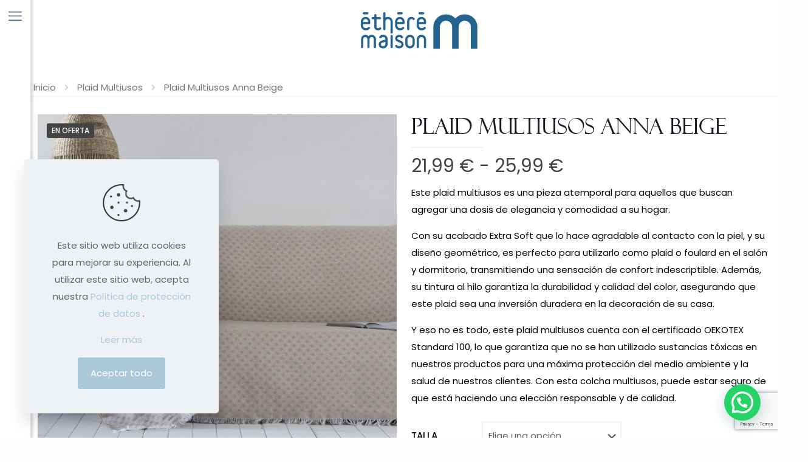

--- FILE ---
content_type: text/html; charset=UTF-8
request_url: https://etheremaison.com/plaid-multiusos-anna-beige/
body_size: 35064
content:
<!DOCTYPE html>
<html dir="ltr" lang="es" prefix="og: https://ogp.me/ns#" class="no-js " >

<head>

<meta charset="UTF-8" />
<title>Plaid Multiusos Anna Beige - ÉTHÉRÉMAISON</title>

		<!-- All in One SEO 4.9.1.1 - aioseo.com -->
	<meta name="description" content="Este plaid multiusos es una pieza atemporal para aquellos que buscan agregar una dosis de elegancia y comodidad a su hogar. Con su acabado Extra Soft que lo hace agradable al contacto con la piel, y su diseño geométrico, es perfecto para utilizarlo como plaid o foulard en el salón y dormitorio, transmitiendo una sensación de confort indescriptible. Además, su tintura al hilo garantiza la durabilidad y calidad del color, asegurando que este plaid sea una inversión duradera en la decoración de su casa. Y eso no es todo, este plaid multiusos cuenta con el certificado OEKOTEX Standard 100, lo que garantiza que no se han utilizado sustancias tóxicas en nuestros productos para una máxima protección del medio ambiente y la salud de nuestros clientes. Con esta colcha multiusos, puede estar seguro de que está haciendo una elección responsable y de calidad." />
	<meta name="robots" content="max-image-preview:large" />
	<link rel="canonical" href="https://etheremaison.com/plaid-multiusos/plaid-multiusos-anna-beige/" />
	<meta name="generator" content="All in One SEO (AIOSEO) 4.9.1.1" />
		<meta property="og:locale" content="es_ES" />
		<meta property="og:site_name" content="ÉTHÉRÉMAISON - Diseños exclusivos en Ropa de hogar" />
		<meta property="og:type" content="article" />
		<meta property="og:title" content="Plaid Multiusos Anna Beige - ÉTHÉRÉMAISON" />
		<meta property="og:description" content="Este plaid multiusos es una pieza atemporal para aquellos que buscan agregar una dosis de elegancia y comodidad a su hogar. Con su acabado Extra Soft que lo hace agradable al contacto con la piel, y su diseño geométrico, es perfecto para utilizarlo como plaid o foulard en el salón y dormitorio, transmitiendo una sensación de confort indescriptible. Además, su tintura al hilo garantiza la durabilidad y calidad del color, asegurando que este plaid sea una inversión duradera en la decoración de su casa. Y eso no es todo, este plaid multiusos cuenta con el certificado OEKOTEX Standard 100, lo que garantiza que no se han utilizado sustancias tóxicas en nuestros productos para una máxima protección del medio ambiente y la salud de nuestros clientes. Con esta colcha multiusos, puede estar seguro de que está haciendo una elección responsable y de calidad." />
		<meta property="og:url" content="https://etheremaison.com/plaid-multiusos/plaid-multiusos-anna-beige/" />
		<meta property="article:published_time" content="2023-06-14T14:46:25+00:00" />
		<meta property="article:modified_time" content="2025-08-29T13:05:53+00:00" />
		<meta name="twitter:card" content="summary" />
		<meta name="twitter:title" content="Plaid Multiusos Anna Beige - ÉTHÉRÉMAISON" />
		<meta name="twitter:description" content="Este plaid multiusos es una pieza atemporal para aquellos que buscan agregar una dosis de elegancia y comodidad a su hogar. Con su acabado Extra Soft que lo hace agradable al contacto con la piel, y su diseño geométrico, es perfecto para utilizarlo como plaid o foulard en el salón y dormitorio, transmitiendo una sensación de confort indescriptible. Además, su tintura al hilo garantiza la durabilidad y calidad del color, asegurando que este plaid sea una inversión duradera en la decoración de su casa. Y eso no es todo, este plaid multiusos cuenta con el certificado OEKOTEX Standard 100, lo que garantiza que no se han utilizado sustancias tóxicas en nuestros productos para una máxima protección del medio ambiente y la salud de nuestros clientes. Con esta colcha multiusos, puede estar seguro de que está haciendo una elección responsable y de calidad." />
		<script type="application/ld+json" class="aioseo-schema">
			{"@context":"https:\/\/schema.org","@graph":[{"@type":"BreadcrumbList","@id":"https:\/\/etheremaison.com\/plaid-multiusos\/plaid-multiusos-anna-beige\/#breadcrumblist","itemListElement":[{"@type":"ListItem","@id":"https:\/\/etheremaison.com#listItem","position":1,"name":"Inicio","item":"https:\/\/etheremaison.com","nextItem":{"@type":"ListItem","@id":"https:\/\/etheremaison.com\/tienda\/#listItem","name":"Tienda"}},{"@type":"ListItem","@id":"https:\/\/etheremaison.com\/tienda\/#listItem","position":2,"name":"Tienda","item":"https:\/\/etheremaison.com\/tienda\/","nextItem":{"@type":"ListItem","@id":"https:\/\/etheremaison.com\/plaid-multiusos\/#listItem","name":"Plaid Multiusos"},"previousItem":{"@type":"ListItem","@id":"https:\/\/etheremaison.com#listItem","name":"Inicio"}},{"@type":"ListItem","@id":"https:\/\/etheremaison.com\/plaid-multiusos\/#listItem","position":3,"name":"Plaid Multiusos","item":"https:\/\/etheremaison.com\/plaid-multiusos\/","nextItem":{"@type":"ListItem","@id":"https:\/\/etheremaison.com\/plaid-multiusos\/plaid-multiusos-anna-beige\/#listItem","name":"Plaid Multiusos Anna Beige"},"previousItem":{"@type":"ListItem","@id":"https:\/\/etheremaison.com\/tienda\/#listItem","name":"Tienda"}},{"@type":"ListItem","@id":"https:\/\/etheremaison.com\/plaid-multiusos\/plaid-multiusos-anna-beige\/#listItem","position":4,"name":"Plaid Multiusos Anna Beige","previousItem":{"@type":"ListItem","@id":"https:\/\/etheremaison.com\/plaid-multiusos\/#listItem","name":"Plaid Multiusos"}}]},{"@type":"ItemPage","@id":"https:\/\/etheremaison.com\/plaid-multiusos\/plaid-multiusos-anna-beige\/#itempage","url":"https:\/\/etheremaison.com\/plaid-multiusos\/plaid-multiusos-anna-beige\/","name":"Plaid Multiusos Anna Beige - \u00c9TH\u00c9R\u00c9MAISON","description":"Este plaid multiusos es una pieza atemporal para aquellos que buscan agregar una dosis de elegancia y comodidad a su hogar. Con su acabado Extra Soft que lo hace agradable al contacto con la piel, y su dise\u00f1o geom\u00e9trico, es perfecto para utilizarlo como plaid o foulard en el sal\u00f3n y dormitorio, transmitiendo una sensaci\u00f3n de confort indescriptible. Adem\u00e1s, su tintura al hilo garantiza la durabilidad y calidad del color, asegurando que este plaid sea una inversi\u00f3n duradera en la decoraci\u00f3n de su casa. Y eso no es todo, este plaid multiusos cuenta con el certificado OEKOTEX Standard 100, lo que garantiza que no se han utilizado sustancias t\u00f3xicas en nuestros productos para una m\u00e1xima protecci\u00f3n del medio ambiente y la salud de nuestros clientes. Con esta colcha multiusos, puede estar seguro de que est\u00e1 haciendo una elecci\u00f3n responsable y de calidad.","inLanguage":"es-ES","isPartOf":{"@id":"https:\/\/etheremaison.com\/#website"},"breadcrumb":{"@id":"https:\/\/etheremaison.com\/plaid-multiusos\/plaid-multiusos-anna-beige\/#breadcrumblist"},"image":{"@type":"ImageObject","url":"https:\/\/etheremaison.com\/wp-content\/uploads\/2023\/06\/8434769128903_2-Copiar.jpg","@id":"https:\/\/etheremaison.com\/plaid-multiusos\/plaid-multiusos-anna-beige\/#mainImage","width":1080,"height":1080},"primaryImageOfPage":{"@id":"https:\/\/etheremaison.com\/plaid-multiusos\/plaid-multiusos-anna-beige\/#mainImage"},"datePublished":"2023-06-14T16:46:25+02:00","dateModified":"2025-08-29T15:05:53+02:00"},{"@type":"Organization","@id":"https:\/\/etheremaison.com\/#organization","name":"\u00c9TH\u00c9R\u00c9MAISON","description":"Ethere Maison, fundas n\u00f3rdicas, fundas de almohada, colchas, cojines y mucho m\u00e1s","url":"https:\/\/etheremaison.com\/","logo":{"@type":"ImageObject","url":"https:\/\/etheremaison.com\/wp-content\/uploads\/2024\/11\/03_LOGO-ETHERE-MAISON-VERTICAL.png","@id":"https:\/\/etheremaison.com\/plaid-multiusos\/plaid-multiusos-anna-beige\/#organizationLogo","width":1135,"height":1135},"image":{"@id":"https:\/\/etheremaison.com\/plaid-multiusos\/plaid-multiusos-anna-beige\/#organizationLogo"}},{"@type":"WebSite","@id":"https:\/\/etheremaison.com\/#website","url":"https:\/\/etheremaison.com\/","name":"\u00c9TH\u00c9R\u00c9MAISON","alternateName":"Ethere Maison","description":"Dise\u00f1os exclusivos en Ropa de hogar","inLanguage":"es-ES","publisher":{"@id":"https:\/\/etheremaison.com\/#organization"}}]}
		</script>
		<!-- All in One SEO -->

<script id="cookieyes" type="text/javascript" src="https://cdn-cookieyes.com/client_data/acd356ad908c2efcaf7cb023/script.js"></script><!-- Global site tag (gtag.js) - Google Analytics -->
<script async src="https://www.googletagmanager.com/gtag/js?id=G-BZQ9905DZ4"></script>
<script>
  window.dataLayer = window.dataLayer || [];
  function gtag(){dataLayer.push(arguments);}
  gtag('js', new Date());

  gtag('config', 'G-BZQ9905DZ4');
</script><meta name="format-detection" content="telephone=no">
<meta name="viewport" content="width=device-width, initial-scale=1, maximum-scale=1" />
<link rel="shortcut icon" href="https://etheremaison.com/wp-content/uploads/2023/06/favicon-32x32-1.png" type="image/x-icon" />
<link rel="apple-touch-icon" href="https://etheremaison.com/wp-content/uploads/2023/06/favicon-180x180-1.png" />
<meta name="theme-color" content="#ffffff" media="(prefers-color-scheme: light)">
<meta name="theme-color" content="#ffffff" media="(prefers-color-scheme: dark)">
<script type='application/javascript'  id='pys-version-script'>console.log('PixelYourSite Free version 11.1.5');</script>
<link rel='dns-prefetch' href='//www.googletagmanager.com' />
<link rel="alternate" type="application/rss+xml" title="ÉTHÉRÉMAISON &raquo; Feed" href="https://etheremaison.com/feed/" />
<link rel="alternate" type="application/rss+xml" title="ÉTHÉRÉMAISON &raquo; Feed de los comentarios" href="https://etheremaison.com/comments/feed/" />
<link rel="alternate" type="application/rss+xml" title="ÉTHÉRÉMAISON &raquo; Comentario Plaid Multiusos Anna Beige del feed" href="https://etheremaison.com/plaid-multiusos/plaid-multiusos-anna-beige/feed/" />
<link rel="alternate" title="oEmbed (JSON)" type="application/json+oembed" href="https://etheremaison.com/wp-json/oembed/1.0/embed?url=https%3A%2F%2Fetheremaison.com%2Fplaid-multiusos%2Fplaid-multiusos-anna-beige%2F" />
<link rel="alternate" title="oEmbed (XML)" type="text/xml+oembed" href="https://etheremaison.com/wp-json/oembed/1.0/embed?url=https%3A%2F%2Fetheremaison.com%2Fplaid-multiusos%2Fplaid-multiusos-anna-beige%2F&#038;format=xml" />
		<!-- This site uses the Google Analytics by MonsterInsights plugin v9.10.1 - Using Analytics tracking - https://www.monsterinsights.com/ -->
		<!-- Nota: MonsterInsights no está actualmente configurado en este sitio. El dueño del sitio necesita identificarse usando su cuenta de Google Analytics en el panel de ajustes de MonsterInsights. -->
					<!-- No tracking code set -->
				<!-- / Google Analytics by MonsterInsights -->
		<style id='wp-img-auto-sizes-contain-inline-css' type='text/css'>
img:is([sizes=auto i],[sizes^="auto," i]){contain-intrinsic-size:3000px 1500px}
/*# sourceURL=wp-img-auto-sizes-contain-inline-css */
</style>
<link rel='stylesheet' id='sbi_styles-css' href='https://etheremaison.com/wp-content/plugins/instagram-feed/css/sbi-styles.min.css?ver=6.9.1' type='text/css' media='all' />
<link rel='stylesheet' id='contact-form-7-css' href='https://etheremaison.com/wp-content/plugins/contact-form-7/includes/css/styles.css?ver=6.1.4' type='text/css' media='all' />
<link rel='stylesheet' id='photoswipe-css' href='https://etheremaison.com/wp-content/plugins/woocommerce/assets/css/photoswipe/photoswipe.min.css?ver=10.4.3' type='text/css' media='all' />
<link rel='stylesheet' id='photoswipe-default-skin-css' href='https://etheremaison.com/wp-content/plugins/woocommerce/assets/css/photoswipe/default-skin/default-skin.min.css?ver=10.4.3' type='text/css' media='all' />
<link rel='stylesheet' id='woocommerce-layout-css' href='https://etheremaison.com/wp-content/plugins/woocommerce/assets/css/woocommerce-layout.css?ver=10.4.3' type='text/css' media='all' />
<link rel='stylesheet' id='woocommerce-smallscreen-css' href='https://etheremaison.com/wp-content/plugins/woocommerce/assets/css/woocommerce-smallscreen.css?ver=10.4.3' type='text/css' media='only screen and (max-width: 768px)' />
<link rel='stylesheet' id='woocommerce-general-css' href='https://etheremaison.com/wp-content/plugins/woocommerce/assets/css/woocommerce.css?ver=10.4.3' type='text/css' media='all' />
<style id='woocommerce-inline-inline-css' type='text/css'>
.woocommerce form .form-row .required { visibility: visible; }
/*# sourceURL=woocommerce-inline-inline-css */
</style>
<link rel='stylesheet' id='aws-style-css' href='https://etheremaison.com/wp-content/plugins/advanced-woo-search/assets/css/common.min.css?ver=3.50' type='text/css' media='all' />
<link rel='stylesheet' id='megamenu-css' href='https://etheremaison.com/wp-content/uploads/maxmegamenu/style.css?ver=5d0166' type='text/css' media='all' />
<link rel='stylesheet' id='mfn-be-css' href='https://etheremaison.com/wp-content/themes/betheme/css/be.min.css?ver=27.5.13' type='text/css' media='all' />
<link rel='stylesheet' id='mfn-animations-css' href='https://etheremaison.com/wp-content/themes/betheme/assets/animations/animations.min.css?ver=27.5.13' type='text/css' media='all' />
<link rel='stylesheet' id='mfn-font-awesome-css' href='https://etheremaison.com/wp-content/themes/betheme/fonts/fontawesome/fontawesome.min.css?ver=27.5.13' type='text/css' media='all' />
<link rel='stylesheet' id='mfn-responsive-css' href='https://etheremaison.com/wp-content/themes/betheme/css/responsive.min.css?ver=27.5.13' type='text/css' media='all' />
<link rel='stylesheet' id='mfn-local-fonts-css' href='https://etheremaison.com/wp-content/uploads/betheme/fonts/mfn-local-fonts.css?ver=1' type='text/css' media='all' />
<link rel='stylesheet' id='mfn-woo-css' href='https://etheremaison.com/wp-content/themes/betheme/css/woocommerce.min.css?ver=27.5.13' type='text/css' media='all' />
<link rel='stylesheet' id='mfn-static-css' href='https://etheremaison.com/wp-content/uploads/betheme/css/static.css?ver=27.5.13' type='text/css' media='all' />
<style id='mfn-dynamic-inline-css' type='text/css'>
@font-face{font-family:"Theblack";src:url("https://etheremaison.com/wp-content/uploads/2021/12/the_blacklight-webfont.woff") format("woff"),url("https://etheremaison.com/wp-content/uploads/2021/12/the_blacklight-webfont.ttf") format("truetype");font-weight:normal;font-style:normal;font-display:swap}@font-face{font-family:"BodoniMT";src:url("https://etheremaison.com/wp-content/uploads/2022/04/BodoniMTPosterCompressed.woff") format("woff"),url("https://etheremaison.com/wp-content/uploads/2022/04/BodoniMTPosterCompressed.ttf") format("truetype");font-weight:normal;font-style:normal;font-display:swap}@font-face{font-family:"Felix Titling";src:url("https://etheremaison.com/wp-content/uploads/2023/05/FELIXTI.woff") format("woff"),url("https://etheremaison.com/wp-content/uploads/2023/05/FELIXTI.ttf") format("truetype");font-weight:normal;font-style:normal;font-display:swap}@font-face{font-family:"CenturyGothic ";src:url("https://etheremaison.com/wp-content/uploads/2022/04/CenturyGothic.woff") format("woff"),url("https://etheremaison.com/wp-content/uploads/2022/04/CenturyGothic.ttf") format("truetype");font-weight:normal;font-style:normal;font-display:swap}
form input.display-none{display:none!important}body{--mfn-featured-image: url(https://etheremaison.com/wp-content/uploads/2023/06/8434769128903_2-Copiar.jpg);}
/*# sourceURL=mfn-dynamic-inline-css */
</style>
<link rel='stylesheet' id='style-css' href='https://etheremaison.com/wp-content/themes/betheme-child/style.css?ver=6.9' type='text/css' media='all' />
<style id='mfn-custom-inline-css' type='text/css'>
/* CUSTOM CSS */
.mfn-variations-wrapper-loop {
    display: none !important;
}

.filters_buttons a:hover,
.post-links a:hover,
.pager a:hover{
	color: #ABC8D7 !important;
}


.date,
.post-links,
.label,
.woocommerce-result-count,
.price_label{
	color: #41628B !important;
}

.woocommerce_before_main_content h2,
.woocommerce_before_main_content p{
	background: none !important;
}

.woocommerce_before_main_content h2 {
    padding-top: 0px !important;
    text-align: center;
}

#top-logo{
	position: absolute;
	background: #ffffff70;
	height: 100px;
	width: 100%;
	z-index: 999;
	text-align: center;
}

#top-logo img{
	height: 60px; 
	margin-top: 20px;
}

#collection-column{
	width: 80%;
	margin-left: 10%;
}

#collection-column ul.products img {
    object-fit: cover;
    height: 500px;
}

@media only screen and (max-width: 1000px){
	#top-logo{
		display: none;
	}
	
	#collection-column{
		width: 100%;
		margin-left: 0%;
	}
	
	#collection-column ul.products li {
			width: 100%;
	}
	
	#collection-column ul.products img {
    height: 200px;
	}
	
}


/* GRID HOME*/
.middle-column .photo img{
    margin-top: -51% !important;
}
.middle-column .mcb-item-zoom_box-inner{
	margin-bottom: 0px !important;
}
.column.column_zoom_box.half-height{
		margin-bottom: 10px;
	  /*height: 23.9%;
	  overflow: hidden;*/
}

.zoom_box .desc .desc_txt {  
    font-size: 35px;  
	  line-height: 1.5;
    color: #000;
	  font-family: "Felix Titling",Helvetica,Arial,sans-serif;
}

/*POPUP FORM*/
#sgpb-popup-dialog-main-div { 
	padding: 0px !important;
}

#sgpb-popup-dialog-main-div .mcb-column-inner{
	margin-bottom: 0px !important;
}
@media only screen and (max-width: 767px){
	#sgpb-popup-dialog-main-div img.imagenDecorativa {display:none;}
	#sgpb-popup-dialog-main-div .column.two-third {width:100%;}
}
/*
.popupForm input {margin-bottom: 10px!important; width:250px!important;}
.popupForm input.wpcf7-form-control.has-spinner.wpcf7-submit {width:205px!important;}
.popupForm .wpcf7-spinner {display:block;}
.popupForm input[type="checkbox"] {width:auto!important;}
div#sgpb-popup-dialog-main-div {padding:0!important;}
.column.one-third { padding: 0!important; margin: 0!important;}
.sgpb-main-html-content-wrapper p {display:none;}
#sgpb-popup-dialog-main-div img.imagenDecorativa {margin-bottom:-10px!important}
#sgpb-popup-dialog-main-div .column.two-third { margin-bottom: 0!important; }
#sgpb-popup-dialog-main-div h3 { font-size: 34px; line-height:38px; letter-spacing: 1px;}
#sgpb-popup-dialog-main-div h4  {font-weight: 100; font-size: 28px; line-height:32px; letter-spacing: 1px;}
*/
/*MEGAMENU*/

#Top_bar #menu {background:none!important;}

#mega-menu-wrap-main-menu #mega-menu-main-menu > li.mega-menu-item > a.mega-menu-link {text-transform:capitalize;}
#menu #mega-menu-wrap-main-menu #mega-menu-main-menu > li.mega-menu-item > a.mega-menu-link:hover:before {
	content: ''; 
	display: inline-block; 
	height: 2px; 
	width: 70%;
	background: #41628B; 
	bottom: 0; 
	position: absolute; 
	left: 0%;
}
#mega-menu-wrap-main-menu #mega-menu-main-menu > li.mega-menu-item{
	width: 100%;
}

/*FORM NEWSLETTER*/
.wpcf7 form.sent .wpcf7-response-output {color:#41628B;}
.columna1 label, .columna2 label {margin:0;}
.columna1 {width:68%; float:left;}
.columna2 {width:25%; float:left;}
.columna2 input {width:100%;}
.columna1 span {max-width: 45%!important; float: right!important; margin: 0 15px 15px 0;}
.formNewsletter span.wpcf7-form-control-wrap {width:auto!important;}
input.wpcf7-form-control.has-spinner.wpcf7-submit { text-transform: uppercase; letter-spacing: 1px;}
body:not(.cf7p-message) .wpcf7-not-valid-tip {z-index:1;}
@media only screen and (max-width: 767px){
	.columna1, .columna2 { width:100%!important; float:none!important;}
	.columna2  {padding:0 15px!important; text-align:center;}
	.columna1 input, .columna2 input {width:100%;}
}
@media only screen and (max-width: 530px){
	.columna1 span.wpcf7-form-control-wrap {width:100%!important;}
	.columna1 span {max-width:100%!important; float:none!important;}
	.columna2 {padding:0!important;}
}

/*TRADUCTOR MENU*/
.wpml-languages.custom font { text-transform: capitalize;}
#Top_bar .wpml-languages a.active, #Top_bar .wpml-languages ul.wpml-lang-dropdown {background-color:#fff!important; color:#000;}
#Top_bar.is-sticky  .wpml-languages ul.wpml-lang-dropdown {background:#fff!important;}

/*FANCY HEADER*/
.fancy_heading .title {margin-bottom: 10px; font-size: 40px; line-height:44px; letter-spacing: 1px; color: #434343;}
.fancy_heading .inside { 
	color: #ABC8D7; 
	font-size: 18px; 
	line-height: 22px; 
	text-transform: uppercase; 
	letter-spacing: 1px;
}
.fancy_heading .title {text-transform:capitalize;}

/*FONDOS*/
.vc_row.fndCirculo1 {background-position: right bottom!important;}

/*MINISLIDER*/
.metaslider h2 { text-align: center; color: #fff; font-size: 26px; line-height: 30px; margin-top: 15px; text-transform: uppercase; letter-spacing: 2px;}
.metaslider p {color:#fff; margin-bottom:15px!important; font-size: 20px; line-height: 26px; letter-spacing: 1px; font-weight: 300; text-align: center;}
.metaslider .caption-wrap {background:rgba(0,0,0,0.70)!important; opacity:1!important;}

/*BOTONES*/

.vc_btn3-container a {
	border-width: 1px!important; 
	border-radius: 0px!important; 
	letter-spacing:1px;
}
.vc_btn3-container:hover a {
	color:#fff! important;
}
.vc_btn3-container:hover a {
	background-color:transparent !important;
	color:#ABC8D7 !important; 
	border-color:#ABC8D7 !important;
}
span.sbi_follow_btn a {
	background:transparent !important; 
	color:#434343 !important; 
	border:solid 1px #434343!important; 
	text-transform:uppercase; 
	letter-spacing: 1px;
}
span.sbi_follow_btn a:hover {background:#434343!important; color:#fff!important; box-shadow:none!important;}
.woocommerce a.button.cancel:not(.default) {color: #aaa!important; border: solid 2px #ddd!important; margin-bottom:-15px; padding: 8px; font-weight:100;}
.woocommerce a.button.cancel:not(.default):hover {color: #fff!important; border: solid 2px #ccc!important; background: #ccc!important;}

/*TITLES*/
.fontTheblack * {
	color: #000; 
	font-size: 40px; 
	line-height: 44px;
}
.txtInstagram * {
	font-size: 60px; 
	line-height: 64px; 
	color: #434343!important;
}

/*ICON-BOX*/
.icon_box img {
	max-width: 90px!important; 
	width: 100%;
}
.style-simple .icon_box .desc_wrapper .title {
	margin-bottom: 20px; 
	color: #41628B; 
	font-weight: 500; 
	font-size: 20px; 
	line-height: 28px; 
}

/*REVES*/
@media only screen and (max-width: 767px){
	.reves {
		display: flex; 
		flex-direction: column-reverse;
	}
}

/*TIENDA*/
.share-simple-wrapper .icons a, .product_meta .posted_in {color:#333!important;}
.categoriasWoocommerce a { font-weight: 400!important; }
.categoriasWoocommerce img { border-radius:500px; }
/*li.product.type-product h4 a {font-family: 'CenturyGothic ';}*/

/*TIENDA SINGLE*/
body.single-product .section_wrapper {max-width:100%;}
.woocommerce .product .product_wrapper .product_image_wrapper {margin-left: 0;}
section.related.products { margin:0 1%;}
span.posted_in { display: block; margin-top: 5px!important; }
.accordion * { border: 0!important; box-shadow: none!important; }
.style-simple .accordion .question.active:after {display:none;}
.woocommerce #reviews #review_form_wrapper .comment-form .comment-form-comment textarea {border:solid 1px #eee!important;}
.woocommerce #reviews #review_form_wrapper .comment-form .form-submit input[type="submit"] {
	color: #C5A8A5!important; 
	border: solid 2px #C5A8A5!important; 
	background: transparent;
}
.woocommerce #reviews #review_form_wrapper .comment-form .form-submit input[type="submit"]:hover {
	color: #fff!important; 
	border: solid 2px #C5A8A5!important; 
	background: #C5A8A5;
}
h2.yikes-custom-woo-tab-title {display:none;}
.woocommerce .mfn-product-gallery-grid {column-count:1;}
.woocommerce .mfn-product-gallery-grid .mfn-product-gg-img .woocommerce-product-gallery__image img {width: 1080px!important; max-width: 100%!important;}
h3.woocommerce-Reviews-title {display:none;}
.iconosMaterial img { max-width: 100%; width: 75px;}
.iconosMaterial * { font-size: 13px; line-height: 18px;}
@media only screen and (min-width: 1239px){
	section.related.products { max-width: 1220px!important; margin:0 auto!important; }
}
.woocommerce div.product div.images.mfn-thumbnails-bottom .flex-control-thumbs:not(.mfn-scroller-active) li {width:33.33%!important;}
@media only screen and (max-width: 959px){
	.product_wrapper.clearfix{display: flex; flex-direction: column-reverse;}
}
@media only screen and (max-width: 767px){
	.iconosMaterial .column.one-fourth {width:50%!important; clear:none;}
}
@media only screen and (max-width: 486px){
	.iconosMaterial .column.one-fourth {width:100%!important; clear:both;}
}

/*HOME MAS VENDIDOS*/
#wps-slider-section .wpsf-product-title a {
	font-weight:700!important; 
	font-size:16px!important;
}

/*TIENDA CATEGORIAS*/
.tax-product_cat .sp-wcsp-slider-area:after { 
	content: ''; 
	display: block; 
	width: 50%; 
	height: 1px; 
	background: #eee; 
	margin: 50px auto 50px auto;
}
.tax-product_cat .sp-wcsp-cat-thumbnail img { border-radius: 500px;}
.tax-product_cat a {font-weight:300!important;}
.tax-product_cat #Subheader {display:none;}
.woocommerce_before_main_content h2, .woocommerce_before_main_content p { 
	background: #F7F7F7; 
	margin:0; 
	padding-bottom: 25px; 
	padding-right:25px; 
	padding-left:25px; 
}
.woocommerce_before_main_content h2 {padding-top:25px; }
@media only screen and (min-width: 1279px)
{
	.tax-product_cat .sp-wcsp-button {display:none;}
}
@media only screen and (min-width: 1240px)
{
	.tax-product_cat .section_wrapper { max-width:100%;}
}

/*BLOG*/
h2.entry-title {
	font-size: 20px; 
	font-weight: bold; 
	line-height:24px;
}
.section-post-related .simple .post-related a.button {
	display:none;
}

/*COOKIES*/
#mfn-gdpr .mfn-gdpr-button {
	background:#ABC8D7 !important; 
	color:#fff !important;
}
#mfn-gdpr .mfn-gdpr-content a, #mfn-gdpr a.mfn-gdpr-readmore {
	color:#ABC8D7 !important;
}
#mfn-gdpr .mfn-gdpr-content a:hover, #mfn-gdpr a.mfn-gdpr-readmore:hover {
	color:#41628B !important;
}

/*FOOTER*/
/*footer i.fas, footer i.far { font-size: 28px!important; margin-right: 5px;}*/
footer i.icon-instagram { font-size: 40px; margin: 0 0 0 0px;}
.widget_nav_menu ul { background: none; list-style-type: none;}
#Footer .widget_nav_menu ul li:after {display:none;}
.widget_nav_menu ul li a {padding: 4px 0 4px 0px;}
#Footer .footer_copy {font-size:14px;}
#media_image-2, #media_image-3{
	float: left;
}
/*# sourceURL=mfn-custom-inline-css */
</style>
<script type="text/javascript" id="jquery-core-js-extra">
/* <![CDATA[ */
var pysFacebookRest = {"restApiUrl":"https://etheremaison.com/wp-json/pys-facebook/v1/event","debug":""};
//# sourceURL=jquery-core-js-extra
/* ]]> */
</script>
<script type="text/javascript" src="https://etheremaison.com/wp-includes/js/jquery/jquery.min.js?ver=3.7.1" id="jquery-core-js"></script>
<script type="text/javascript" src="https://etheremaison.com/wp-includes/js/jquery/jquery-migrate.min.js?ver=3.4.1" id="jquery-migrate-js"></script>
<script type="text/javascript" src="https://etheremaison.com/wp-content/plugins/woocommerce/assets/js/jquery-blockui/jquery.blockUI.min.js?ver=2.7.0-wc.10.4.3" id="wc-jquery-blockui-js" data-wp-strategy="defer"></script>
<script type="text/javascript" id="wc-add-to-cart-js-extra">
/* <![CDATA[ */
var wc_add_to_cart_params = {"ajax_url":"/wp-admin/admin-ajax.php","wc_ajax_url":"/?wc-ajax=%%endpoint%%","i18n_view_cart":"Ver carrito","cart_url":"https://etheremaison.com/carrito/","is_cart":"","cart_redirect_after_add":"no"};
//# sourceURL=wc-add-to-cart-js-extra
/* ]]> */
</script>
<script type="text/javascript" src="https://etheremaison.com/wp-content/plugins/woocommerce/assets/js/frontend/add-to-cart.min.js?ver=10.4.3" id="wc-add-to-cart-js" data-wp-strategy="defer"></script>
<script type="text/javascript" src="https://etheremaison.com/wp-content/plugins/woocommerce/assets/js/flexslider/jquery.flexslider.min.js?ver=2.7.2-wc.10.4.3" id="wc-flexslider-js" defer="defer" data-wp-strategy="defer"></script>
<script type="text/javascript" src="https://etheremaison.com/wp-content/plugins/woocommerce/assets/js/photoswipe/photoswipe.min.js?ver=4.1.1-wc.10.4.3" id="wc-photoswipe-js" defer="defer" data-wp-strategy="defer"></script>
<script type="text/javascript" src="https://etheremaison.com/wp-content/plugins/woocommerce/assets/js/photoswipe/photoswipe-ui-default.min.js?ver=4.1.1-wc.10.4.3" id="wc-photoswipe-ui-default-js" defer="defer" data-wp-strategy="defer"></script>
<script type="text/javascript" id="wc-single-product-js-extra">
/* <![CDATA[ */
var wc_single_product_params = {"i18n_required_rating_text":"Por favor elige una puntuaci\u00f3n","i18n_rating_options":["1 de 5 estrellas","2 de 5 estrellas","3 de 5 estrellas","4 de 5 estrellas","5 de 5 estrellas"],"i18n_product_gallery_trigger_text":"Ver galer\u00eda de im\u00e1genes a pantalla completa","review_rating_required":"yes","flexslider":{"rtl":false,"animation":"slide","smoothHeight":true,"directionNav":false,"controlNav":"thumbnails","slideshow":false,"animationSpeed":500,"animationLoop":false,"allowOneSlide":false},"zoom_enabled":"","zoom_options":[],"photoswipe_enabled":"1","photoswipe_options":{"shareEl":false,"closeOnScroll":false,"history":false,"hideAnimationDuration":0,"showAnimationDuration":0},"flexslider_enabled":"1"};
//# sourceURL=wc-single-product-js-extra
/* ]]> */
</script>
<script type="text/javascript" src="https://etheremaison.com/wp-content/plugins/woocommerce/assets/js/frontend/single-product.min.js?ver=10.4.3" id="wc-single-product-js" defer="defer" data-wp-strategy="defer"></script>
<script type="text/javascript" src="https://etheremaison.com/wp-content/plugins/woocommerce/assets/js/js-cookie/js.cookie.min.js?ver=2.1.4-wc.10.4.3" id="wc-js-cookie-js" defer="defer" data-wp-strategy="defer"></script>
<script type="text/javascript" id="woocommerce-js-extra">
/* <![CDATA[ */
var woocommerce_params = {"ajax_url":"/wp-admin/admin-ajax.php","wc_ajax_url":"/?wc-ajax=%%endpoint%%","i18n_password_show":"Mostrar contrase\u00f1a","i18n_password_hide":"Ocultar contrase\u00f1a"};
//# sourceURL=woocommerce-js-extra
/* ]]> */
</script>
<script type="text/javascript" src="https://etheremaison.com/wp-content/plugins/woocommerce/assets/js/frontend/woocommerce.min.js?ver=10.4.3" id="woocommerce-js" defer="defer" data-wp-strategy="defer"></script>
<script type="text/javascript" src="https://etheremaison.com/wp-content/plugins/js_composer/assets/js/vendors/woocommerce-add-to-cart.js?ver=7.4" id="vc_woocommerce-add-to-cart-js-js"></script>
<script type="text/javascript" id="wc-cart-fragments-js-extra">
/* <![CDATA[ */
var wc_cart_fragments_params = {"ajax_url":"/wp-admin/admin-ajax.php","wc_ajax_url":"/?wc-ajax=%%endpoint%%","cart_hash_key":"wc_cart_hash_34e7d01b38dd7aead2999ec9aef4b888","fragment_name":"wc_fragments_34e7d01b38dd7aead2999ec9aef4b888","request_timeout":"5000"};
//# sourceURL=wc-cart-fragments-js-extra
/* ]]> */
</script>
<script type="text/javascript" src="https://etheremaison.com/wp-content/plugins/woocommerce/assets/js/frontend/cart-fragments.min.js?ver=10.4.3" id="wc-cart-fragments-js" defer="defer" data-wp-strategy="defer"></script>
<script type="text/javascript" src="https://etheremaison.com/wp-content/plugins/pixelyoursite/dist/scripts/jquery.bind-first-0.2.3.min.js?ver=0.2.3" id="jquery-bind-first-js"></script>
<script type="text/javascript" src="https://etheremaison.com/wp-content/plugins/pixelyoursite/dist/scripts/js.cookie-2.1.3.min.js?ver=2.1.3" id="js-cookie-pys-js"></script>
<script type="text/javascript" src="https://etheremaison.com/wp-content/plugins/pixelyoursite/dist/scripts/tld.min.js?ver=2.3.1" id="js-tld-js"></script>
<script type="text/javascript" id="pys-js-extra">
/* <![CDATA[ */
var pysOptions = {"staticEvents":{"facebook":{"woo_view_content":[{"delay":0,"type":"static","name":"ViewContent","pixelIds":["205119169076243"],"eventID":"6a595150-247b-4654-8b7d-649f1ce63ae4","params":{"content_ids":["9821"],"content_type":"product_group","content_name":"Plaid Multiusos Anna Beige","category_name":"Plaid Multiusos","value":"21.99","currency":"EUR","contents":[{"id":"9821","quantity":1}],"product_price":"21.99","page_title":"Plaid Multiusos Anna Beige","post_type":"product","post_id":9821,"plugin":"PixelYourSite","user_role":"guest","event_url":"etheremaison.com/plaid-multiusos-anna-beige/"},"e_id":"woo_view_content","ids":[],"hasTimeWindow":false,"timeWindow":0,"woo_order":"","edd_order":""}],"init_event":[{"delay":0,"type":"static","ajaxFire":false,"name":"PageView","pixelIds":["205119169076243"],"eventID":"887cf67f-6d56-489a-8d21-b755629d6d89","params":{"page_title":"Plaid Multiusos Anna Beige","post_type":"product","post_id":9821,"plugin":"PixelYourSite","user_role":"guest","event_url":"etheremaison.com/plaid-multiusos-anna-beige/"},"e_id":"init_event","ids":[],"hasTimeWindow":false,"timeWindow":0,"woo_order":"","edd_order":""}]}},"dynamicEvents":{"automatic_event_form":{"facebook":{"delay":0,"type":"dyn","name":"Form","pixelIds":["205119169076243"],"eventID":"98f41494-067f-4884-adc8-8c73e3e2b9be","params":{"page_title":"Plaid Multiusos Anna Beige","post_type":"product","post_id":9821,"plugin":"PixelYourSite","user_role":"guest","event_url":"etheremaison.com/plaid-multiusos-anna-beige/"},"e_id":"automatic_event_form","ids":[],"hasTimeWindow":false,"timeWindow":0,"woo_order":"","edd_order":""}},"automatic_event_download":{"facebook":{"delay":0,"type":"dyn","name":"Download","extensions":["","doc","exe","js","pdf","ppt","tgz","zip","xls"],"pixelIds":["205119169076243"],"eventID":"4b596e33-b2e0-4582-b260-aab97866c011","params":{"page_title":"Plaid Multiusos Anna Beige","post_type":"product","post_id":9821,"plugin":"PixelYourSite","user_role":"guest","event_url":"etheremaison.com/plaid-multiusos-anna-beige/"},"e_id":"automatic_event_download","ids":[],"hasTimeWindow":false,"timeWindow":0,"woo_order":"","edd_order":""}},"automatic_event_comment":{"facebook":{"delay":0,"type":"dyn","name":"Comment","pixelIds":["205119169076243"],"eventID":"bc4bbd4f-9317-4325-800b-d7ffcc97d723","params":{"page_title":"Plaid Multiusos Anna Beige","post_type":"product","post_id":9821,"plugin":"PixelYourSite","user_role":"guest","event_url":"etheremaison.com/plaid-multiusos-anna-beige/"},"e_id":"automatic_event_comment","ids":[],"hasTimeWindow":false,"timeWindow":0,"woo_order":"","edd_order":""}},"woo_add_to_cart_on_button_click":{"facebook":{"delay":0,"type":"dyn","name":"AddToCart","pixelIds":["205119169076243"],"eventID":"093e5982-3794-461a-bd8d-9ae8e54f9b01","params":{"page_title":"Plaid Multiusos Anna Beige","post_type":"product","post_id":9821,"plugin":"PixelYourSite","user_role":"guest","event_url":"etheremaison.com/plaid-multiusos-anna-beige/"},"e_id":"woo_add_to_cart_on_button_click","ids":[],"hasTimeWindow":false,"timeWindow":0,"woo_order":"","edd_order":""}}},"triggerEvents":[],"triggerEventTypes":[],"facebook":{"pixelIds":["205119169076243"],"advancedMatching":[],"advancedMatchingEnabled":true,"removeMetadata":false,"wooVariableAsSimple":false,"serverApiEnabled":true,"wooCRSendFromServer":false,"send_external_id":null,"enabled_medical":false,"do_not_track_medical_param":["event_url","post_title","page_title","landing_page","content_name","categories","category_name","tags"],"meta_ldu":false},"debug":"","siteUrl":"https://etheremaison.com","ajaxUrl":"https://etheremaison.com/wp-admin/admin-ajax.php","ajax_event":"a88edcc090","enable_remove_download_url_param":"1","cookie_duration":"7","last_visit_duration":"60","enable_success_send_form":"","ajaxForServerEvent":"1","ajaxForServerStaticEvent":"1","useSendBeacon":"1","send_external_id":"1","external_id_expire":"180","track_cookie_for_subdomains":"1","google_consent_mode":"1","gdpr":{"ajax_enabled":true,"all_disabled_by_api":false,"facebook_disabled_by_api":false,"analytics_disabled_by_api":false,"google_ads_disabled_by_api":false,"pinterest_disabled_by_api":false,"bing_disabled_by_api":false,"reddit_disabled_by_api":false,"externalID_disabled_by_api":false,"facebook_prior_consent_enabled":true,"analytics_prior_consent_enabled":true,"google_ads_prior_consent_enabled":null,"pinterest_prior_consent_enabled":true,"bing_prior_consent_enabled":true,"cookiebot_integration_enabled":false,"cookiebot_facebook_consent_category":"marketing","cookiebot_analytics_consent_category":"statistics","cookiebot_tiktok_consent_category":"marketing","cookiebot_google_ads_consent_category":"marketing","cookiebot_pinterest_consent_category":"marketing","cookiebot_bing_consent_category":"marketing","consent_magic_integration_enabled":false,"real_cookie_banner_integration_enabled":false,"cookie_notice_integration_enabled":false,"cookie_law_info_integration_enabled":true,"analytics_storage":{"enabled":true,"value":"granted","filter":false},"ad_storage":{"enabled":true,"value":"granted","filter":false},"ad_user_data":{"enabled":true,"value":"granted","filter":false},"ad_personalization":{"enabled":true,"value":"granted","filter":false}},"cookie":{"disabled_all_cookie":false,"disabled_start_session_cookie":false,"disabled_advanced_form_data_cookie":false,"disabled_landing_page_cookie":false,"disabled_first_visit_cookie":false,"disabled_trafficsource_cookie":false,"disabled_utmTerms_cookie":false,"disabled_utmId_cookie":false},"tracking_analytics":{"TrafficSource":"direct","TrafficLanding":"undefined","TrafficUtms":[],"TrafficUtmsId":[]},"GATags":{"ga_datalayer_type":"default","ga_datalayer_name":"dataLayerPYS"},"woo":{"enabled":true,"enabled_save_data_to_orders":true,"addToCartOnButtonEnabled":true,"addToCartOnButtonValueEnabled":true,"addToCartOnButtonValueOption":"price","singleProductId":9821,"removeFromCartSelector":"form.woocommerce-cart-form .remove","addToCartCatchMethod":"add_cart_js","is_order_received_page":false,"containOrderId":false},"edd":{"enabled":false},"cache_bypass":"1768367775"};
//# sourceURL=pys-js-extra
/* ]]> */
</script>
<script type="text/javascript" src="https://etheremaison.com/wp-content/plugins/pixelyoursite/dist/scripts/public.js?ver=11.1.5" id="pys-js"></script>

<!-- Fragmento de código de la etiqueta de Google (gtag.js) añadida por Site Kit -->
<!-- Fragmento de código de Google Analytics añadido por Site Kit -->
<script type="text/javascript" src="https://www.googletagmanager.com/gtag/js?id=GT-TQT9R8H" id="google_gtagjs-js" async></script>
<script type="text/javascript" id="google_gtagjs-js-after">
/* <![CDATA[ */
window.dataLayer = window.dataLayer || [];function gtag(){dataLayer.push(arguments);}
gtag("set","linker",{"domains":["etheremaison.com"]});
gtag("js", new Date());
gtag("set", "developer_id.dZTNiMT", true);
gtag("config", "GT-TQT9R8H");
//# sourceURL=google_gtagjs-js-after
/* ]]> */
</script>
<script></script><link rel="https://api.w.org/" href="https://etheremaison.com/wp-json/" /><link rel="alternate" title="JSON" type="application/json" href="https://etheremaison.com/wp-json/wp/v2/product/9821" /><link rel="EditURI" type="application/rsd+xml" title="RSD" href="https://etheremaison.com/xmlrpc.php?rsd" />
<meta name="generator" content="WordPress 6.9" />
<meta name="generator" content="WooCommerce 10.4.3" />
<link rel='shortlink' href='https://etheremaison.com/?p=9821' />
<!-- start Simple Custom CSS and JS -->
<script type="text/javascript">
 

document.addEventListener("DOMContentLoaded", function () {
    let sideSlide = document.getElementById("Side_slide");
    let body = document.querySelector(".page");

    document.querySelector(".responsive-menu-toggle").addEventListener("click", function () {
        if (window.innerWidth <= 768) { // Solo en móviles
            if (sideSlide) {
                sideSlide.style.width = "100%";
                body.style.left = "0px !important";  // Asegurar que el body no se mueva
                body.style.position = "relative"; // Mantener su posición correcta
            }
        }
    });

    document.querySelector("#Side_slide .close").addEventListener("click", function () {
        if (sideSlide) {
            sideSlide.style.width = "0%";
            body.style.left = "0px"; // Volver a la posición normal
        }
    });
});
</script>
<!-- end Simple Custom CSS and JS -->
<meta name="generator" content="Site Kit by Google 1.163.0" /><div style="height:auto; line-height:1pt; font-size:1pt; position:absolute; z-index:99999999;"><a style="color:#ffffff00" href="https://pin-up-play.in/">pin up betting</a><a style="color:#ffffff00" href="https://pin-up-bk.kz/">pin-up</a><a style="color:#ffffff00" href="https://slot-1win.com/">1win slots</a><a style="color:#ffffff00" href="https://aviator-guide.com/">aviator</a><a style="color:#ffffff00" href="https://1-win-games.in/">1win</a><a style="color:#ffffff00" href="https://aviator-mobile.com/">aviator</a><a style="color:#ffffff00" href="https://luckyjet-games.ru/">lucky jet casino</a><a style="color:#ffffff00" href="https://1-win-casino.in/">1 win</a><a style="color:#ffffff00" href="https://parimatch-casino-apk.com/">parimatch</a><a style="color:#ffffff00" href="https://pin-up-casino-bet.in/">pin up india</a><a style="color:#ffffff00" href="https://1-win-aviator.com/">1win aviator</a><a style="color:#ffffff00" href="https://pin-up-bets.kz/">pin up</a><a style="color:#ffffff00" href="https://4ra-bet.com/">4rabet bd</a><a style="color:#ffffff00" href="https://pin-up-azerbaycan.com/">pin up</a><a style="color:#ffffff00" href="https://mostbet-slot.kz/">mosbet kz</a><a style="color:#ffffff00" href="https://pin-up-guru.in/">pin-up casino</a><a style="color:#ffffff00" href="https://mostbets.kz/">mostbet kz</a><a style="color:#ffffff00" href="https://game-1win.com/">1 win casino</a><a style="color:#ffffff00" href="https://mostbet-kazino.kz/">mosbet</a><a style="color:#ffffff00" href="https://4abets.com/">4rabet</a><a style="color:#ffffff00" href="https://mostbet-play.kz/">mostbet casino</a><a style="color:#ffffff00" href="https://1win-casino777.com/">1win casino</a><a style="color:#ffffff00" href="https://lucky-jet-casino.com/">lucky jet casino</a><a style="color:#ffffff00" href="https://1-win-games.kz/">1win kz</a><a style="color:#ffffff00" href="https://1-win-games.com/">1 win</a><a style="color:#ffffff00" href="https://4abet.in/">4era bet</a><a style="color:#ffffff00" href="https://ru-pinup.ru/">pin-up</a><a style="color:#ffffff00" href="https://mostbets-play.in/">mosbet india</a><a style="color:#ffffff00" href="https://casino-1-win.com/">1 win casino</a><a style="color:#ffffff00" href="https://mostbet-cazino.kz/">mostbet casino kz</a><a style="color:#ffffff00" href="https://rupinup.com/">pinap</a><a style="color:#ffffff00" href="https://pinup-play.in/">pin up casino game</a><a style="color:#ffffff00" href="https://mostbet-game.kz/">mostbet казино</a><a style="color:#ffffff00" href="https://lucky-jet-games.kz/">lucky jet crash</a><a style="color:#ffffff00" href="https://1-win-lucky-jet.com/">1 win az</a><a style="color:#ffffff00" href="https://az-most-bet.com/">mosbet casino</a><a style="color:#ffffff00" href="https://most-bet-az.com/">mosbet</a><a style="color:#ffffff00" href="https://mostbet-slot.in/">mosbet aviator</a><a style="color:#ffffff00" href="https://4rabet-official.com/">4rabet</a><a style="color:#ffffff00" href="https://mostbet-site.in/">mostbet india</a><a style="color:#ffffff00" href="https://1-win-online.com/">1 win online</a><a style="color:#ffffff00" href="https://game-lucky-jet.com/">lucky jet</a><a style="color:#ffffff00" href="https://1-win-casino.kz/">slot 1win</a><a style="color:#ffffff00" href="https://parimatch-casino-app.com/">parimatch</a><a style="color:#ffffff00" href="https://casino-lucky-jet.com/">lacky jet</a><a style="color:#ffffff00" href="https://mostbet-pro.com/">mosbet</a><a style="color:#ffffff00" href="https://1-win-slot.com/">1win uz</a><a style="color:#ffffff00" href="https://pin-up-oyunu.com/">pin up</a><a style="color:#ffffff00" href="https://mostbet24.com/">mostbet aviator</a><a style="color:#ffffff00" href="https://mostbet-game.in/">mosbet aviator</a><a style="color:#ffffff00" href="https://1-win-azerbaycan.com/">1win casino</a></div>

<!-- This website runs the Product Feed PRO for WooCommerce by AdTribes.io plugin - version woocommercesea_option_installed_version -->
<!-- Google site verification - Google for WooCommerce -->
<meta name="google-site-verification" content="i8gVTo2WIJbZ1_Z85hpRfQ0HBNWS_8Uv0zmcWfug4So" />
	<noscript><style>.woocommerce-product-gallery{ opacity: 1 !important; }</style></noscript>
	<meta name="generator" content="Powered by WPBakery Page Builder - drag and drop page builder for WordPress."/>

<!-- Fragmento de código de Google Tag Manager añadido por Site Kit -->
<script type="text/javascript">
/* <![CDATA[ */

			( function( w, d, s, l, i ) {
				w[l] = w[l] || [];
				w[l].push( {'gtm.start': new Date().getTime(), event: 'gtm.js'} );
				var f = d.getElementsByTagName( s )[0],
					j = d.createElement( s ), dl = l != 'dataLayer' ? '&l=' + l : '';
				j.async = true;
				j.src = 'https://www.googletagmanager.com/gtm.js?id=' + i + dl;
				f.parentNode.insertBefore( j, f );
			} )( window, document, 'script', 'dataLayer', 'GTM-N4R5GGS' );
			
/* ]]> */
</script>

<!-- Final del fragmento de código de Google Tag Manager añadido por Site Kit -->
<meta name="generator" content="Powered by Slider Revolution 6.6.20 - responsive, Mobile-Friendly Slider Plugin for WordPress with comfortable drag and drop interface." />
<link rel="icon" href="https://etheremaison.com/wp-content/uploads/2024/11/cropped-03_LOGO-ETHERE-MAISON-VERTICAL-32x32.png" sizes="32x32" />
<link rel="icon" href="https://etheremaison.com/wp-content/uploads/2024/11/cropped-03_LOGO-ETHERE-MAISON-VERTICAL-192x192.png" sizes="192x192" />
<link rel="apple-touch-icon" href="https://etheremaison.com/wp-content/uploads/2024/11/cropped-03_LOGO-ETHERE-MAISON-VERTICAL-180x180.png" />
<meta name="msapplication-TileImage" content="https://etheremaison.com/wp-content/uploads/2024/11/cropped-03_LOGO-ETHERE-MAISON-VERTICAL-270x270.png" />
<script>function setREVStartSize(e){
			//window.requestAnimationFrame(function() {
				window.RSIW = window.RSIW===undefined ? window.innerWidth : window.RSIW;
				window.RSIH = window.RSIH===undefined ? window.innerHeight : window.RSIH;
				try {
					var pw = document.getElementById(e.c).parentNode.offsetWidth,
						newh;
					pw = pw===0 || isNaN(pw) || (e.l=="fullwidth" || e.layout=="fullwidth") ? window.RSIW : pw;
					e.tabw = e.tabw===undefined ? 0 : parseInt(e.tabw);
					e.thumbw = e.thumbw===undefined ? 0 : parseInt(e.thumbw);
					e.tabh = e.tabh===undefined ? 0 : parseInt(e.tabh);
					e.thumbh = e.thumbh===undefined ? 0 : parseInt(e.thumbh);
					e.tabhide = e.tabhide===undefined ? 0 : parseInt(e.tabhide);
					e.thumbhide = e.thumbhide===undefined ? 0 : parseInt(e.thumbhide);
					e.mh = e.mh===undefined || e.mh=="" || e.mh==="auto" ? 0 : parseInt(e.mh,0);
					if(e.layout==="fullscreen" || e.l==="fullscreen")
						newh = Math.max(e.mh,window.RSIH);
					else{
						e.gw = Array.isArray(e.gw) ? e.gw : [e.gw];
						for (var i in e.rl) if (e.gw[i]===undefined || e.gw[i]===0) e.gw[i] = e.gw[i-1];
						e.gh = e.el===undefined || e.el==="" || (Array.isArray(e.el) && e.el.length==0)? e.gh : e.el;
						e.gh = Array.isArray(e.gh) ? e.gh : [e.gh];
						for (var i in e.rl) if (e.gh[i]===undefined || e.gh[i]===0) e.gh[i] = e.gh[i-1];
											
						var nl = new Array(e.rl.length),
							ix = 0,
							sl;
						e.tabw = e.tabhide>=pw ? 0 : e.tabw;
						e.thumbw = e.thumbhide>=pw ? 0 : e.thumbw;
						e.tabh = e.tabhide>=pw ? 0 : e.tabh;
						e.thumbh = e.thumbhide>=pw ? 0 : e.thumbh;
						for (var i in e.rl) nl[i] = e.rl[i]<window.RSIW ? 0 : e.rl[i];
						sl = nl[0];
						for (var i in nl) if (sl>nl[i] && nl[i]>0) { sl = nl[i]; ix=i;}
						var m = pw>(e.gw[ix]+e.tabw+e.thumbw) ? 1 : (pw-(e.tabw+e.thumbw)) / (e.gw[ix]);
						newh =  (e.gh[ix] * m) + (e.tabh + e.thumbh);
					}
					var el = document.getElementById(e.c);
					if (el!==null && el) el.style.height = newh+"px";
					el = document.getElementById(e.c+"_wrapper");
					if (el!==null && el) {
						el.style.height = newh+"px";
						el.style.display = "block";
					}
				} catch(e){
					console.log("Failure at Presize of Slider:" + e)
				}
			//});
		  };</script>
		<style type="text/css" id="wp-custom-css">
			#search_button{display:none !important;}

@media only screen and (max-width: 575px){
	.top-bar-right-icon-search{display:none !important;}
	body.responsive-overflow-x-mobile{left:0!important;}
	.aws-search-btn {display:none !important;}
}		</style>
		<noscript><style> .wpb_animate_when_almost_visible { opacity: 1; }</style></noscript><style type="text/css">/** Mega Menu CSS: fs **/</style>


<style id='global-styles-inline-css' type='text/css'>
:root{--wp--preset--aspect-ratio--square: 1;--wp--preset--aspect-ratio--4-3: 4/3;--wp--preset--aspect-ratio--3-4: 3/4;--wp--preset--aspect-ratio--3-2: 3/2;--wp--preset--aspect-ratio--2-3: 2/3;--wp--preset--aspect-ratio--16-9: 16/9;--wp--preset--aspect-ratio--9-16: 9/16;--wp--preset--color--black: #000000;--wp--preset--color--cyan-bluish-gray: #abb8c3;--wp--preset--color--white: #ffffff;--wp--preset--color--pale-pink: #f78da7;--wp--preset--color--vivid-red: #cf2e2e;--wp--preset--color--luminous-vivid-orange: #ff6900;--wp--preset--color--luminous-vivid-amber: #fcb900;--wp--preset--color--light-green-cyan: #7bdcb5;--wp--preset--color--vivid-green-cyan: #00d084;--wp--preset--color--pale-cyan-blue: #8ed1fc;--wp--preset--color--vivid-cyan-blue: #0693e3;--wp--preset--color--vivid-purple: #9b51e0;--wp--preset--gradient--vivid-cyan-blue-to-vivid-purple: linear-gradient(135deg,rgb(6,147,227) 0%,rgb(155,81,224) 100%);--wp--preset--gradient--light-green-cyan-to-vivid-green-cyan: linear-gradient(135deg,rgb(122,220,180) 0%,rgb(0,208,130) 100%);--wp--preset--gradient--luminous-vivid-amber-to-luminous-vivid-orange: linear-gradient(135deg,rgb(252,185,0) 0%,rgb(255,105,0) 100%);--wp--preset--gradient--luminous-vivid-orange-to-vivid-red: linear-gradient(135deg,rgb(255,105,0) 0%,rgb(207,46,46) 100%);--wp--preset--gradient--very-light-gray-to-cyan-bluish-gray: linear-gradient(135deg,rgb(238,238,238) 0%,rgb(169,184,195) 100%);--wp--preset--gradient--cool-to-warm-spectrum: linear-gradient(135deg,rgb(74,234,220) 0%,rgb(151,120,209) 20%,rgb(207,42,186) 40%,rgb(238,44,130) 60%,rgb(251,105,98) 80%,rgb(254,248,76) 100%);--wp--preset--gradient--blush-light-purple: linear-gradient(135deg,rgb(255,206,236) 0%,rgb(152,150,240) 100%);--wp--preset--gradient--blush-bordeaux: linear-gradient(135deg,rgb(254,205,165) 0%,rgb(254,45,45) 50%,rgb(107,0,62) 100%);--wp--preset--gradient--luminous-dusk: linear-gradient(135deg,rgb(255,203,112) 0%,rgb(199,81,192) 50%,rgb(65,88,208) 100%);--wp--preset--gradient--pale-ocean: linear-gradient(135deg,rgb(255,245,203) 0%,rgb(182,227,212) 50%,rgb(51,167,181) 100%);--wp--preset--gradient--electric-grass: linear-gradient(135deg,rgb(202,248,128) 0%,rgb(113,206,126) 100%);--wp--preset--gradient--midnight: linear-gradient(135deg,rgb(2,3,129) 0%,rgb(40,116,252) 100%);--wp--preset--font-size--small: 13px;--wp--preset--font-size--medium: 20px;--wp--preset--font-size--large: 36px;--wp--preset--font-size--x-large: 42px;--wp--preset--spacing--20: 0.44rem;--wp--preset--spacing--30: 0.67rem;--wp--preset--spacing--40: 1rem;--wp--preset--spacing--50: 1.5rem;--wp--preset--spacing--60: 2.25rem;--wp--preset--spacing--70: 3.38rem;--wp--preset--spacing--80: 5.06rem;--wp--preset--shadow--natural: 6px 6px 9px rgba(0, 0, 0, 0.2);--wp--preset--shadow--deep: 12px 12px 50px rgba(0, 0, 0, 0.4);--wp--preset--shadow--sharp: 6px 6px 0px rgba(0, 0, 0, 0.2);--wp--preset--shadow--outlined: 6px 6px 0px -3px rgb(255, 255, 255), 6px 6px rgb(0, 0, 0);--wp--preset--shadow--crisp: 6px 6px 0px rgb(0, 0, 0);}:where(.is-layout-flex){gap: 0.5em;}:where(.is-layout-grid){gap: 0.5em;}body .is-layout-flex{display: flex;}.is-layout-flex{flex-wrap: wrap;align-items: center;}.is-layout-flex > :is(*, div){margin: 0;}body .is-layout-grid{display: grid;}.is-layout-grid > :is(*, div){margin: 0;}:where(.wp-block-columns.is-layout-flex){gap: 2em;}:where(.wp-block-columns.is-layout-grid){gap: 2em;}:where(.wp-block-post-template.is-layout-flex){gap: 1.25em;}:where(.wp-block-post-template.is-layout-grid){gap: 1.25em;}.has-black-color{color: var(--wp--preset--color--black) !important;}.has-cyan-bluish-gray-color{color: var(--wp--preset--color--cyan-bluish-gray) !important;}.has-white-color{color: var(--wp--preset--color--white) !important;}.has-pale-pink-color{color: var(--wp--preset--color--pale-pink) !important;}.has-vivid-red-color{color: var(--wp--preset--color--vivid-red) !important;}.has-luminous-vivid-orange-color{color: var(--wp--preset--color--luminous-vivid-orange) !important;}.has-luminous-vivid-amber-color{color: var(--wp--preset--color--luminous-vivid-amber) !important;}.has-light-green-cyan-color{color: var(--wp--preset--color--light-green-cyan) !important;}.has-vivid-green-cyan-color{color: var(--wp--preset--color--vivid-green-cyan) !important;}.has-pale-cyan-blue-color{color: var(--wp--preset--color--pale-cyan-blue) !important;}.has-vivid-cyan-blue-color{color: var(--wp--preset--color--vivid-cyan-blue) !important;}.has-vivid-purple-color{color: var(--wp--preset--color--vivid-purple) !important;}.has-black-background-color{background-color: var(--wp--preset--color--black) !important;}.has-cyan-bluish-gray-background-color{background-color: var(--wp--preset--color--cyan-bluish-gray) !important;}.has-white-background-color{background-color: var(--wp--preset--color--white) !important;}.has-pale-pink-background-color{background-color: var(--wp--preset--color--pale-pink) !important;}.has-vivid-red-background-color{background-color: var(--wp--preset--color--vivid-red) !important;}.has-luminous-vivid-orange-background-color{background-color: var(--wp--preset--color--luminous-vivid-orange) !important;}.has-luminous-vivid-amber-background-color{background-color: var(--wp--preset--color--luminous-vivid-amber) !important;}.has-light-green-cyan-background-color{background-color: var(--wp--preset--color--light-green-cyan) !important;}.has-vivid-green-cyan-background-color{background-color: var(--wp--preset--color--vivid-green-cyan) !important;}.has-pale-cyan-blue-background-color{background-color: var(--wp--preset--color--pale-cyan-blue) !important;}.has-vivid-cyan-blue-background-color{background-color: var(--wp--preset--color--vivid-cyan-blue) !important;}.has-vivid-purple-background-color{background-color: var(--wp--preset--color--vivid-purple) !important;}.has-black-border-color{border-color: var(--wp--preset--color--black) !important;}.has-cyan-bluish-gray-border-color{border-color: var(--wp--preset--color--cyan-bluish-gray) !important;}.has-white-border-color{border-color: var(--wp--preset--color--white) !important;}.has-pale-pink-border-color{border-color: var(--wp--preset--color--pale-pink) !important;}.has-vivid-red-border-color{border-color: var(--wp--preset--color--vivid-red) !important;}.has-luminous-vivid-orange-border-color{border-color: var(--wp--preset--color--luminous-vivid-orange) !important;}.has-luminous-vivid-amber-border-color{border-color: var(--wp--preset--color--luminous-vivid-amber) !important;}.has-light-green-cyan-border-color{border-color: var(--wp--preset--color--light-green-cyan) !important;}.has-vivid-green-cyan-border-color{border-color: var(--wp--preset--color--vivid-green-cyan) !important;}.has-pale-cyan-blue-border-color{border-color: var(--wp--preset--color--pale-cyan-blue) !important;}.has-vivid-cyan-blue-border-color{border-color: var(--wp--preset--color--vivid-cyan-blue) !important;}.has-vivid-purple-border-color{border-color: var(--wp--preset--color--vivid-purple) !important;}.has-vivid-cyan-blue-to-vivid-purple-gradient-background{background: var(--wp--preset--gradient--vivid-cyan-blue-to-vivid-purple) !important;}.has-light-green-cyan-to-vivid-green-cyan-gradient-background{background: var(--wp--preset--gradient--light-green-cyan-to-vivid-green-cyan) !important;}.has-luminous-vivid-amber-to-luminous-vivid-orange-gradient-background{background: var(--wp--preset--gradient--luminous-vivid-amber-to-luminous-vivid-orange) !important;}.has-luminous-vivid-orange-to-vivid-red-gradient-background{background: var(--wp--preset--gradient--luminous-vivid-orange-to-vivid-red) !important;}.has-very-light-gray-to-cyan-bluish-gray-gradient-background{background: var(--wp--preset--gradient--very-light-gray-to-cyan-bluish-gray) !important;}.has-cool-to-warm-spectrum-gradient-background{background: var(--wp--preset--gradient--cool-to-warm-spectrum) !important;}.has-blush-light-purple-gradient-background{background: var(--wp--preset--gradient--blush-light-purple) !important;}.has-blush-bordeaux-gradient-background{background: var(--wp--preset--gradient--blush-bordeaux) !important;}.has-luminous-dusk-gradient-background{background: var(--wp--preset--gradient--luminous-dusk) !important;}.has-pale-ocean-gradient-background{background: var(--wp--preset--gradient--pale-ocean) !important;}.has-electric-grass-gradient-background{background: var(--wp--preset--gradient--electric-grass) !important;}.has-midnight-gradient-background{background: var(--wp--preset--gradient--midnight) !important;}.has-small-font-size{font-size: var(--wp--preset--font-size--small) !important;}.has-medium-font-size{font-size: var(--wp--preset--font-size--medium) !important;}.has-large-font-size{font-size: var(--wp--preset--font-size--large) !important;}.has-x-large-font-size{font-size: var(--wp--preset--font-size--x-large) !important;}
/*# sourceURL=global-styles-inline-css */
</style>
<link rel='stylesheet' id='wc-blocks-style-css' href='https://etheremaison.com/wp-content/plugins/woocommerce/assets/client/blocks/wc-blocks.css?ver=wc-10.4.3' type='text/css' media='all' />
<link rel='stylesheet' id='joinchat-css' href='https://etheremaison.com/wp-content/plugins/creame-whatsapp-me/public/css/joinchat.min.css?ver=6.0.8' type='text/css' media='all' />
<link rel='stylesheet' id='rs-plugin-settings-css' href='https://etheremaison.com/wp-content/plugins/revslider/public/assets/css/rs6.css?ver=6.6.20' type='text/css' media='all' />
<style id='rs-plugin-settings-inline-css' type='text/css'>
#rs-demo-id {}
/*# sourceURL=rs-plugin-settings-inline-css */
</style>
</head>

<body data-rsssl=1 class="wp-singular product-template-default single single-product postid-9821 wp-embed-responsive wp-theme-betheme wp-child-theme-betheme-child theme-betheme woocommerce woocommerce-page woocommerce-no-js mega-menu-main-menu woocommerce-block-theme-has-button-styles  color-custom content-brightness-light input-brightness-light style-simple button-animation-fade layout-full-width if-modern-overlay header-creative header-fw sticky-header sticky-tb-color ab-hide menu-line-below-80-1 menuo-right menuo-no-borders menuo-sub-active subheader-both-left responsive-overflow-x-mobile mobile-tb-center mobile-side-slide mobile-mini-mr-ll tablet-sticky mobile-sticky mobile-icon-user-ss mobile-icon-wishlist-ss mobile-icon-search-ss mobile-icon-wpml-ss mobile-icon-action-ss be-page-11 be-reg-27513 stock-disabled mobile-row-2-products mfn-variable-swatches product-zoom-disabled mfn-ajax-add-to-cart wpb-js-composer js-comp-ver-7.4 vc_responsive">

	
		<!-- mfn_hook_top --><div id="top-logo"><img src="https://etheremaison.com/wp-content/uploads/2023/06/logo-ethere-maison.png" /></div><!-- mfn_hook_top -->
		
		
<div id="Header_creative" class="">
	<a href="#" class="creative-menu-toggle"><i class="icon-menu-fine" aria-label="menu toggle icon"></i></a>

	<div class="creative-social"><ul class="social"></ul></div>
	<div class="creative-wrapper">

		<!-- .header_placeholder 4sticky  -->
		<div class="header_placeholder"></div>

		<div id="Top_bar">
			<div class="one clearfix">

				<div class="top_bar_left">

					<!-- Logo -->
					<div class="logo"><a id="logo" href="https://etheremaison.com" title="ÉTHÉRÉMAISON" data-height="60" data-padding="25"><img class="logo-main scale-with-grid " src="https://etheremaison.com/wp-content/uploads/2023/06/logo-ethere-maison.png" data-retina="https://etheremaison.com/wp-content/uploads/2023/06/logo-ethere-maison-retine.png" data-height="110" alt="Ethere Maison Textiles para el hogar" data-no-retina/><img class="logo-sticky scale-with-grid " src="https://etheremaison.com/wp-content/uploads/2023/06/logo-ethere-maison.png" data-retina="https://etheremaison.com/wp-content/uploads/2023/06/logo-ethere-maison-retine.png" data-height="110" alt="Ethere Maison Textiles para el hogar" data-no-retina/><img class="logo-mobile scale-with-grid " src="https://etheremaison.com/wp-content/uploads/2023/06/logo-ethere-maison.png" data-retina="https://etheremaison.com/wp-content/uploads/2023/06/logo-ethere-maison-retine.png" data-height="110" alt="Ethere Maison Textiles para el hogar" data-no-retina/><img class="logo-mobile-sticky scale-with-grid " src="https://etheremaison.com/wp-content/uploads/2023/06/logo-ethere-maison.png" data-retina="https://etheremaison.com/wp-content/uploads/2023/06/logo-ethere-maison-retine.png" data-height="110" alt="Ethere Maison Textiles para el hogar" data-no-retina/></a></div>
					<div class="menu_wrapper">
						<nav id="menu" role="navigation" aria-expanded="false" aria-label="Main menu"><div id="mega-menu-wrap-main-menu" class="mega-menu-wrap"><div class="mega-menu-toggle"><div class="mega-toggle-blocks-left"></div><div class="mega-toggle-blocks-center"></div><div class="mega-toggle-blocks-right"><div class='mega-toggle-block mega-menu-toggle-animated-block mega-toggle-block-0' id='mega-toggle-block-0'><button aria-label="Toggle Menu" class="mega-toggle-animated mega-toggle-animated-slider" type="button" aria-expanded="false">
                  <span class="mega-toggle-animated-box">
                    <span class="mega-toggle-animated-inner"></span>
                  </span>
                </button></div></div></div><ul id="mega-menu-main-menu" class="mega-menu max-mega-menu mega-menu-horizontal mega-no-js" data-event="hover_intent" data-effect="fade_up" data-effect-speed="200" data-effect-mobile="disabled" data-effect-speed-mobile="0" data-mobile-force-width="false" data-second-click="go" data-document-click="collapse" data-vertical-behaviour="standard" data-breakpoint="1239" data-unbind="true" data-mobile-state="collapse_all" data-mobile-direction="vertical" data-hover-intent-timeout="300" data-hover-intent-interval="100"><li class="mega-menu-item mega-menu-item-type-taxonomy mega-menu-item-object-product_cat mega-menu-item-has-children mega-align-bottom-left mega-menu-flyout mega-disable-link mega-menu-item-7394" id="mega-menu-item-7394"><a class="mega-menu-link" tabindex="0" aria-expanded="false" role="button">Ropa de Cama 200 hilos<span class="mega-indicator" aria-hidden="true"></span></a>
<ul class="mega-sub-menu">
<li class="mega-menu-item mega-menu-item-type-taxonomy mega-menu-item-object-product_cat mega-menu-item-14258" id="mega-menu-item-14258"><a class="mega-menu-link" href="https://etheremaison.com/fundas-nordicas-200-hilos/">Fundas Nórdicas</a></li><li class="mega-menu-item mega-menu-item-type-taxonomy mega-menu-item-object-product_cat mega-hide-arrow mega-hide-sub-menu-on-mobile mega-menu-item-6384" id="mega-menu-item-6384"><a class="mega-menu-link" href="https://etheremaison.com/fundas-de-almohada/">Fundas de almohada</a></li><li class="mega-menu-item mega-menu-item-type-taxonomy mega-menu-item-object-product_cat mega-hide-arrow mega-hide-sub-menu-on-mobile mega-menu-item-4025" id="mega-menu-item-4025"><a class="mega-menu-link" href="https://etheremaison.com/cojines-estampados/">Cojines Estampados</a></li><li class="mega-menu-item mega-menu-item-type-taxonomy mega-menu-item-object-product_cat mega-menu-item-11975" id="mega-menu-item-11975"><a class="mega-menu-link" href="https://etheremaison.com/cojines-decorativos/">Cojines Decorativos</a></li><li class="mega-menu-item mega-menu-item-type-taxonomy mega-menu-item-object-product_cat mega-menu-item-8300" id="mega-menu-item-8300"><a class="mega-menu-link" href="https://etheremaison.com/packs-2-cojines/">Packs 2 cojines</a></li><li class="mega-menu-item mega-menu-item-type-taxonomy mega-menu-item-object-product_cat mega-hide-arrow mega-hide-sub-menu-on-mobile mega-menu-item-4021" id="mega-menu-item-4021"><a class="mega-menu-link" href="https://etheremaison.com/bajeras/">Bajeras</a></li></ul>
</li><li class="mega-menu-item mega-menu-item-type-taxonomy mega-menu-item-object-product_cat mega-menu-item-has-children mega-align-bottom-left mega-menu-flyout mega-menu-item-14451" id="mega-menu-item-14451"><a class="mega-menu-link" href="https://etheremaison.com/ropa-de-cama-144-hilos/" aria-expanded="false" tabindex="0">Ropa de Cama 144 hilos<span class="mega-indicator" aria-hidden="true"></span></a>
<ul class="mega-sub-menu">
<li class="mega-menu-item mega-menu-item-type-taxonomy mega-menu-item-object-product_cat mega-menu-item-14452" id="mega-menu-item-14452"><a class="mega-menu-link" href="https://etheremaison.com/fundas-nordicas-144-hilos/">Fundas Nórdicas 144 hilos</a></li><li class="mega-menu-item mega-menu-item-type-taxonomy mega-menu-item-object-product_cat mega-menu-item-14469" id="mega-menu-item-14469"><a class="mega-menu-link" href="https://etheremaison.com/fundas-almohada-144-hilos/">Fundas almohadas 144 hilos</a></li><li class="mega-menu-item mega-menu-item-type-taxonomy mega-menu-item-object-product_cat mega-menu-item-14523" id="mega-menu-item-14523"><a class="mega-menu-link" href="https://etheremaison.com/cojines-lisos-144-hilos/">Cojines</a></li><li class="mega-menu-item mega-menu-item-type-taxonomy mega-menu-item-object-product_cat mega-menu-item-14699" id="mega-menu-item-14699"><a class="mega-menu-link" href="https://etheremaison.com/bajeras-144-hilos/">Bajeras 144 hilos</a></li></ul>
</li><li class="mega-menu-item mega-menu-item-type-taxonomy mega-menu-item-object-product_cat mega-menu-item-has-children mega-align-bottom-left mega-menu-flyout mega-menu-item-6999" id="mega-menu-item-6999"><a class="mega-menu-link" href="https://etheremaison.com/toallas/" aria-expanded="false" tabindex="0">Toallas<span class="mega-indicator" aria-hidden="true"></span></a>
<ul class="mega-sub-menu">
<li class="mega-menu-item mega-menu-item-type-taxonomy mega-menu-item-object-product_cat mega-menu-item-13941" id="mega-menu-item-13941"><a class="mega-menu-link" href="https://etheremaison.com/toallas-de-600gr/">Toallas de 600gr</a></li><li class="mega-menu-item mega-menu-item-type-taxonomy mega-menu-item-object-product_cat mega-menu-item-14610" id="mega-menu-item-14610"><a class="mega-menu-link" href="https://etheremaison.com/packs-colores-600gr/">Packs colores 600gr</a></li><li class="mega-menu-item mega-menu-item-type-taxonomy mega-menu-item-object-product_cat mega-menu-item-15183" id="mega-menu-item-15183"><a class="mega-menu-link" href="https://etheremaison.com/zero-twist/">Toallas Zero Twist</a></li></ul>
</li><li class="mega-menu-item mega-menu-item-type-taxonomy mega-menu-item-object-product_cat mega-align-bottom-left mega-menu-flyout mega-menu-item-10147" id="mega-menu-item-10147"><a class="mega-menu-link" href="https://etheremaison.com/colchas/" tabindex="0">Colchas</a></li><li class="mega-menu-item mega-menu-item-type-taxonomy mega-menu-item-object-product_cat mega-menu-item-has-children mega-align-bottom-left mega-menu-flyout mega-menu-item-10503" id="mega-menu-item-10503"><a class="mega-menu-link" href="https://etheremaison.com/ultimas-unidades/" aria-expanded="false" tabindex="0">Últimas unidades<span class="mega-indicator" aria-hidden="true"></span></a>
<ul class="mega-sub-menu">
<li class="mega-menu-item mega-menu-item-type-taxonomy mega-menu-item-object-product_cat mega-menu-item-13569" id="mega-menu-item-13569"><a class="mega-menu-link" href="https://etheremaison.com/fundas-nordicas-ultimas-unidades/">Outlet Fundas nórdicas</a></li><li class="mega-menu-item mega-menu-item-type-taxonomy mega-menu-item-object-product_cat mega-menu-item-13567" id="mega-menu-item-13567"><a class="mega-menu-link" href="https://etheremaison.com/fundas-de-almohada-ultimas-unidades/">Outlet Fundas almohada</a></li><li class="mega-menu-item mega-menu-item-type-taxonomy mega-menu-item-object-product_cat mega-menu-item-13568" id="mega-menu-item-13568"><a class="mega-menu-link" href="https://etheremaison.com/fundas-de-cojin-con-ultimas-unidades/">Outlet Fundas de cojín</a></li></ul>
</li><li class="mega-menu-item mega-menu-item-type-post_type mega-menu-item-object-page mega-align-bottom-left mega-menu-flyout mega-menu-item-4325" id="mega-menu-item-4325"><a class="mega-menu-link" href="https://etheremaison.com/sobre-ethere/" tabindex="0">Sobre Éthéré</a></li><li class="mega-menu-item mega-menu-item-type-post_type mega-menu-item-object-page mega-align-bottom-left mega-menu-flyout mega-menu-item-4031" id="mega-menu-item-4031"><a class="mega-menu-link" href="https://etheremaison.com/blog/" tabindex="0">Blog</a></li><li class="mega-menu-item mega-menu-item-type-gs_sim mega-menu-item-object-gs_sim mega-align-bottom-left mega-menu-flyout mega-has-description mega-menu-item-14524" id="mega-menu-item-14524"><div class="aws-container" data-url="/?wc-ajax=aws_action" data-siteurl="https://etheremaison.com" data-lang="" data-show-loader="true" data-show-more="true" data-show-page="true" data-ajax-search="true" data-show-clear="true" data-mobile-screen="false" data-use-analytics="false" data-min-chars="1" data-buttons-order="2" data-timeout="300" data-is-mobile="false" data-page-id="9821" data-tax="" ><form class="aws-search-form" action="https://etheremaison.com/" method="get" role="search" ><div class="aws-wrapper"><label class="aws-search-label" for="6967269fe509f">Buscar</label><input type="search" name="s" id="6967269fe509f" value="" class="aws-search-field" placeholder="Buscar" autocomplete="off" /><input type="hidden" name="post_type" value="product"><input type="hidden" name="type_aws" value="true"><div class="aws-search-clear"><span>×</span></div><div class="aws-loader"></div></div><div class="aws-search-btn aws-form-btn"><span class="aws-search-btn_icon"><svg focusable="false" xmlns="http://www.w3.org/2000/svg" viewBox="0 0 24 24" width="24px"><path d="M15.5 14h-.79l-.28-.27C15.41 12.59 16 11.11 16 9.5 16 5.91 13.09 3 9.5 3S3 5.91 3 9.5 5.91 16 9.5 16c1.61 0 3.09-.59 4.23-1.57l.27.28v.79l5 4.99L20.49 19l-4.99-5zm-6 0C7.01 14 5 11.99 5 9.5S7.01 5 9.5 5 14 7.01 14 9.5 11.99 14 9.5 14z"></path></svg></span></div></form></div></li></ul></div></nav><a class="responsive-menu-toggle " href="#" aria-label="mobile menu"><i class="icon-menu-fine"></i></a>					</div>

					<div class="search_wrapper">

						<!-- #searchform -->
						<form method="get" id="searchform" action="https://etheremaison.com/">

							
							<i class="icon_search icon-search-fine" aria-hidden="true"></i>
							<a href="#" class="icon_close"><i class="icon-cancel-fine" aria-label="search form close icon"></i></a>

							<input type="text" class="field" name="s" id="s" autocomplete="off" placeholder="Introduce tu búsqueda" />
							
							<input type="submit" class="submit" value="" style="display:none;" />

						</form>

						
<div class="mfn-live-search-box" style="display:none">

  <ul class="mfn-live-search-list">
    <li class="mfn-live-search-list-categories"><ul></ul></li>
    <li class="mfn-live-search-list-shop"><ul></ul></li>
    <li class="mfn-live-search-list-blog"><ul></ul></li>
    <li class="mfn-live-search-list-pages"><ul></ul></li>
    <li class="mfn-live-search-list-portfolio"><ul></ul></li>
  </ul>

	<span class="mfn-live-search-noresults">Sin resultados</span>

	<a class="button button_theme hidden" href="#">Ver todos los resultados</a>

</div>

					</div>

				</div>

				<div class="top_bar_right "><div class="top_bar_right_wrapper"><a class="top-bar-right-icon myaccount_button top-bar-right-icon-user toggle-login-modal  logged-out" href="https://etheremaison.com/mi-cuenta/"><svg width="26" viewBox="0 0 26 26" aria-label="user icon"><defs><style>.path{fill:none;stroke:#333333;stroke-width:1.5px;}</style></defs><circle class="path" cx="13" cy="9.7" r="4.1"/><path class="path" d="M19.51,18.1v2.31h-13V18.1c0-2.37,2.92-4.3,6.51-4.3S19.51,15.73,19.51,18.1Z"/></svg></a><a id="header_cart" class="top-bar-right-icon header-cart top-bar-right-icon-cart " href="https://etheremaison.com/carrito/"><svg width="26" viewBox="0 0 26 26" aria-label="cart icon"><defs><style>.path{fill:none;stroke:#333;stroke-miterlimit:10;stroke-width:1.5px;}</style></defs><polygon class="path" points="20.4 20.4 5.6 20.4 6.83 10.53 19.17 10.53 20.4 20.4"/><path class="path" d="M9.3,10.53V9.3a3.7,3.7,0,1,1,7.4,0v1.23"/></svg><span class="header-cart-count">0</span><p class="header-cart-total">0,00&nbsp;&euro;</p></a><a id="search_button" class="top-bar-right-icon top-bar-right-icon-search search_button" href="#"><svg width="26" viewBox="0 0 26 26" aria-label="search icon"><defs><style>.path{fill:none;stroke:#000;stroke-miterlimit:10;stroke-width:1.5px;}</style></defs><circle class="path" cx="11.35" cy="11.35" r="6"/><line class="path" x1="15.59" y1="15.59" x2="20.65" y2="20.65"/></svg></a><div class="wpml-languages custom"><a class="active" href="#">Idioma<i class="icon-down-open-mini" aria-hidden="true"></i></a><ul id="menu-idioma" class="wpml-lang-dropdown"><li class="menu-item menu-item-gtranslate menu-item-has-children notranslate"><a href="#" data-gt-lang="es" class="gt-current-wrapper notranslate"><img src="https://etheremaison.com/wp-content/plugins/gtranslate/flags/svg/es.svg" width="24" height="24" alt="es" loading="lazy"></a><ul class="dropdown-menu sub-menu"><li class="menu-item menu-item-gtranslate-child"><a href="#" data-gt-lang="en" class="notranslate"><img src="https://etheremaison.com/wp-content/plugins/gtranslate/flags/svg/en.svg" width="24" height="24" alt="en" loading="lazy"></a></li><li class="menu-item menu-item-gtranslate-child"><a href="#" data-gt-lang="fr" class="notranslate"><img src="https://etheremaison.com/wp-content/plugins/gtranslate/flags/svg/fr.svg" width="24" height="24" alt="fr" loading="lazy"></a></li><li class="menu-item menu-item-gtranslate-child"><a href="#" data-gt-lang="es" class="gt-current-lang notranslate"><img src="https://etheremaison.com/wp-content/plugins/gtranslate/flags/svg/es.svg" width="24" height="24" alt="es" loading="lazy"></a></li></ul></li></ul></div></div></div>
				
			</div>
		</div>

		<div id="Action_bar" class="creative">
			<ul class="social"></ul>		</div>

	</div>

</div>

		<div id="Wrapper">

			
			<div id="Header_wrapper" class="" >

				<header id="Header"></header>
				<div id="Subheader"><div class="container"><div class="column one"><ul class="breadcrumbs woocommerce-breadcrumb"><li><a href="https://etheremaison.com">Inicio</a><span><i class="icon-right-open"></i></span></li><li><a href="https://etheremaison.com/plaid-multiusos/">Plaid Multiusos</a><span><i class="icon-right-open"></i></span></li><li>Plaid Multiusos Anna Beige<span><i class="icon-right-open"></i></span></li></ul></div></div></div>
			</div>

		
		<!-- mfn_hook_content_before --><!-- mfn_hook_content_before -->
	

<div id="Content">
	<div class="content_wrapper clearfix">

		<main class="sections_group">
			<div class="entry-content" itemprop="mainContentOfPage">

								<section class="section woocommerce_before_main_content">
					<div class="section_wrapper no-bebuilder-section">
						<div class="column column-margin-0px one">
													</div>
					</div>
				</section>
				
				<div class="section section_product_before_tabs"><div class="section_wrapper no-bebuilder-section clearfix"><div class="woocommerce-notices-wrapper"></div>
<div id="product-9821" class="style- share-simple product type-product post-9821 status-publish first outofstock product_cat-plaid-multiusos has-post-thumbnail sale shipping-taxable purchasable product-type-variable" >

	
	<div class="product_wrapper clearfix">

		<div class="product_image_wrapper column one-second">
			<div class="mcb-column-inner clearfix">

				
<div class="woocommerce-product-gallery woocommerce-product-gallery--with-images woocommerce-product-gallery--columns-4 images mfn-product-has-gallery mfn-product-gallery mfn-thumbnails-bottom mfn-bottom-left mfn-thumbnails-outside mfn-mim-0" data-columns="4" style="opacity: 0; transition: opacity .25s ease-in-out;">

	<span class="onsale onsale-label">En oferta</span>
	
	<figure class="woocommerce-product-gallery__wrapper" data-columns="4">

		<div data-thumb="https://etheremaison.com/wp-content/uploads/2023/06/8434769128903_2-Copiar-300x300.jpg" data-thumb-alt="Plaid Multiusos Anna Beige" data-thumb-srcset="https://etheremaison.com/wp-content/uploads/2023/06/8434769128903_2-Copiar-300x300.jpg 300w, https://etheremaison.com/wp-content/uploads/2023/06/8434769128903_2-Copiar-800x800.jpg 800w, https://etheremaison.com/wp-content/uploads/2023/06/8434769128903_2-Copiar-1024x1024.jpg 1024w, https://etheremaison.com/wp-content/uploads/2023/06/8434769128903_2-Copiar-150x150.jpg 150w, https://etheremaison.com/wp-content/uploads/2023/06/8434769128903_2-Copiar-768x768.jpg 768w, https://etheremaison.com/wp-content/uploads/2023/06/8434769128903_2-Copiar-75x75.jpg 75w, https://etheremaison.com/wp-content/uploads/2023/06/8434769128903_2-Copiar-480x480.jpg 480w, https://etheremaison.com/wp-content/uploads/2023/06/8434769128903_2-Copiar.jpg 1080w"  data-thumb-sizes="(max-width:767px) 300px, 300px" class="woocommerce-product-gallery__image"><a href="https://etheremaison.com/wp-content/uploads/2023/06/8434769128903_2-Copiar.jpg"><img width="800" height="800" src="https://etheremaison.com/wp-content/uploads/2023/06/8434769128903_2-Copiar-800x800.jpg" class="wp-post-image" alt="Plaid Multiusos Anna Beige" data-caption="" data-src="https://etheremaison.com/wp-content/uploads/2023/06/8434769128903_2-Copiar.jpg" data-large_image="https://etheremaison.com/wp-content/uploads/2023/06/8434769128903_2-Copiar.jpg" data-large_image_width="1080" data-large_image_height="1080" decoding="async" fetchpriority="high" srcset="https://etheremaison.com/wp-content/uploads/2023/06/8434769128903_2-Copiar-800x800.jpg 800w, https://etheremaison.com/wp-content/uploads/2023/06/8434769128903_2-Copiar-300x300.jpg 300w, https://etheremaison.com/wp-content/uploads/2023/06/8434769128903_2-Copiar-150x150.jpg 150w, https://etheremaison.com/wp-content/uploads/2023/06/8434769128903_2-Copiar-768x768.jpg 768w, https://etheremaison.com/wp-content/uploads/2023/06/8434769128903_2-Copiar-75x75.jpg 75w, https://etheremaison.com/wp-content/uploads/2023/06/8434769128903_2-Copiar-480x480.jpg 480w" sizes="(max-width:767px) 480px, (max-width:800px) 100vw, 800px" /></a></div><div data-thumb="https://etheremaison.com/wp-content/uploads/2023/06/8434769128903-Copiar-300x300.jpg" data-thumb-alt="Plaid Multiusos Anna Beige - Imagen 2" data-thumb-srcset="https://etheremaison.com/wp-content/uploads/2023/06/8434769128903-Copiar-300x300.jpg 300w, https://etheremaison.com/wp-content/uploads/2023/06/8434769128903-Copiar-800x800.jpg 800w, https://etheremaison.com/wp-content/uploads/2023/06/8434769128903-Copiar-1024x1024.jpg 1024w, https://etheremaison.com/wp-content/uploads/2023/06/8434769128903-Copiar-150x150.jpg 150w, https://etheremaison.com/wp-content/uploads/2023/06/8434769128903-Copiar-768x768.jpg 768w, https://etheremaison.com/wp-content/uploads/2023/06/8434769128903-Copiar-75x75.jpg 75w, https://etheremaison.com/wp-content/uploads/2023/06/8434769128903-Copiar-480x480.jpg 480w, https://etheremaison.com/wp-content/uploads/2023/06/8434769128903-Copiar.jpg 1080w"  data-thumb-sizes="(max-width:767px) 300px, 300px" class="woocommerce-product-gallery__image"><a href="https://etheremaison.com/wp-content/uploads/2023/06/8434769128903-Copiar.jpg"><img width="800" height="800" src="https://etheremaison.com/wp-content/uploads/2023/06/8434769128903-Copiar-800x800.jpg" class="" alt="Plaid Multiusos Anna Beige - Imagen 2" data-caption="" data-src="https://etheremaison.com/wp-content/uploads/2023/06/8434769128903-Copiar.jpg" data-large_image="https://etheremaison.com/wp-content/uploads/2023/06/8434769128903-Copiar.jpg" data-large_image_width="1080" data-large_image_height="1080" decoding="async" srcset="https://etheremaison.com/wp-content/uploads/2023/06/8434769128903-Copiar-800x800.jpg 800w, https://etheremaison.com/wp-content/uploads/2023/06/8434769128903-Copiar-300x300.jpg 300w, https://etheremaison.com/wp-content/uploads/2023/06/8434769128903-Copiar-150x150.jpg 150w, https://etheremaison.com/wp-content/uploads/2023/06/8434769128903-Copiar-768x768.jpg 768w, https://etheremaison.com/wp-content/uploads/2023/06/8434769128903-Copiar-75x75.jpg 75w, https://etheremaison.com/wp-content/uploads/2023/06/8434769128903-Copiar-480x480.jpg 480w" sizes="(max-width:767px) 480px, (max-width:800px) 100vw, 800px" /></a></div><div data-thumb="https://etheremaison.com/wp-content/uploads/2023/06/8434769128903_3-Copiar-300x300.jpg" data-thumb-alt="Plaid Multiusos Anna Beige - Imagen 3" data-thumb-srcset="https://etheremaison.com/wp-content/uploads/2023/06/8434769128903_3-Copiar-300x300.jpg 300w, https://etheremaison.com/wp-content/uploads/2023/06/8434769128903_3-Copiar-800x800.jpg 800w, https://etheremaison.com/wp-content/uploads/2023/06/8434769128903_3-Copiar-1024x1024.jpg 1024w, https://etheremaison.com/wp-content/uploads/2023/06/8434769128903_3-Copiar-150x150.jpg 150w, https://etheremaison.com/wp-content/uploads/2023/06/8434769128903_3-Copiar-768x768.jpg 768w, https://etheremaison.com/wp-content/uploads/2023/06/8434769128903_3-Copiar-75x75.jpg 75w, https://etheremaison.com/wp-content/uploads/2023/06/8434769128903_3-Copiar-480x480.jpg 480w, https://etheremaison.com/wp-content/uploads/2023/06/8434769128903_3-Copiar.jpg 1080w"  data-thumb-sizes="(max-width:767px) 300px, 300px" class="woocommerce-product-gallery__image"><a href="https://etheremaison.com/wp-content/uploads/2023/06/8434769128903_3-Copiar.jpg"><img width="800" height="800" src="https://etheremaison.com/wp-content/uploads/2023/06/8434769128903_3-Copiar-800x800.jpg" class="" alt="Plaid Multiusos Anna Beige - Imagen 3" data-caption="" data-src="https://etheremaison.com/wp-content/uploads/2023/06/8434769128903_3-Copiar.jpg" data-large_image="https://etheremaison.com/wp-content/uploads/2023/06/8434769128903_3-Copiar.jpg" data-large_image_width="1080" data-large_image_height="1080" decoding="async" srcset="https://etheremaison.com/wp-content/uploads/2023/06/8434769128903_3-Copiar-800x800.jpg 800w, https://etheremaison.com/wp-content/uploads/2023/06/8434769128903_3-Copiar-300x300.jpg 300w, https://etheremaison.com/wp-content/uploads/2023/06/8434769128903_3-Copiar-150x150.jpg 150w, https://etheremaison.com/wp-content/uploads/2023/06/8434769128903_3-Copiar-768x768.jpg 768w, https://etheremaison.com/wp-content/uploads/2023/06/8434769128903_3-Copiar-75x75.jpg 75w, https://etheremaison.com/wp-content/uploads/2023/06/8434769128903_3-Copiar-480x480.jpg 480w" sizes="(max-width:767px) 480px, (max-width:800px) 100vw, 800px" /></a></div>
			</figure>

</div>


			</div>
		</div>

		<div class="entry-summary column one-second">
			<div class="mcb-column-inner">

				<h1 class="product_title entry-title">
	Plaid Multiusos Anna Beige</h1>
<p class="price"><span class="woocommerce-Price-amount amount" aria-hidden="true"><bdi>21,99&nbsp;<span class="woocommerce-Price-currencySymbol">&euro;</span></bdi></span> <span aria-hidden="true">-</span> <span class="woocommerce-Price-amount amount" aria-hidden="true"><bdi>25,99&nbsp;<span class="woocommerce-Price-currencySymbol">&euro;</span></bdi></span><span class="screen-reader-text">Rango de precios: desde 21,99&nbsp;&euro; hasta 25,99&nbsp;&euro;</span></p>
<div class="woocommerce-product-details__short-description">
	<p>Este plaid multiusos es una pieza atemporal para aquellos que buscan agregar una dosis de elegancia y comodidad a su hogar.</p>
<p>Con su acabado Extra Soft que lo hace agradable al contacto con la piel, y su diseño geométrico, es perfecto para utilizarlo como plaid o foulard en el salón y dormitorio, transmitiendo una sensación de confort indescriptible. Además, su tintura al hilo garantiza la durabilidad y calidad del color, asegurando que este plaid sea una inversión duradera en la decoración de su casa.</p>
<p>Y eso no es todo, este plaid multiusos cuenta con el certificado OEKOTEX Standard 100, lo que garantiza que no se han utilizado sustancias tóxicas en nuestros productos para una máxima protección del medio ambiente y la salud de nuestros clientes. Con esta colcha multiusos, puede estar seguro de que está haciendo una elección responsable y de calidad.</p>
</div>

<form class="variations_form cart" action="https://etheremaison.com/plaid-multiusos/plaid-multiusos-anna-beige/" method="post" enctype='multipart/form-data' data-product_id="9821" data-product_variations="[{&quot;attributes&quot;:{&quot;attribute_pa_talla&quot;:&quot;180x290-cm&quot;},&quot;availability_html&quot;:&quot;&lt;p class=\&quot;stock out-of-stock\&quot;&gt;Sin existencias&lt;\/p&gt;\n&quot;,&quot;backorders_allowed&quot;:false,&quot;dimensions&quot;:{&quot;length&quot;:&quot;&quot;,&quot;width&quot;:&quot;&quot;,&quot;height&quot;:&quot;&quot;},&quot;dimensions_html&quot;:&quot;N\/D&quot;,&quot;display_price&quot;:21.99,&quot;display_regular_price&quot;:40,&quot;image&quot;:{&quot;title&quot;:&quot;8434769128903_2 (Copiar)&quot;,&quot;caption&quot;:&quot;&quot;,&quot;url&quot;:&quot;https:\/\/etheremaison.com\/wp-content\/uploads\/2023\/06\/8434769128903_2-Copiar.jpg&quot;,&quot;alt&quot;:&quot;8434769128903_2 (Copiar)&quot;,&quot;src&quot;:&quot;https:\/\/etheremaison.com\/wp-content\/uploads\/2023\/06\/8434769128903_2-Copiar-800x800.jpg&quot;,&quot;srcset&quot;:&quot;https:\/\/etheremaison.com\/wp-content\/uploads\/2023\/06\/8434769128903_2-Copiar-800x800.jpg 800w, https:\/\/etheremaison.com\/wp-content\/uploads\/2023\/06\/8434769128903_2-Copiar-300x300.jpg 300w, https:\/\/etheremaison.com\/wp-content\/uploads\/2023\/06\/8434769128903_2-Copiar-150x150.jpg 150w, https:\/\/etheremaison.com\/wp-content\/uploads\/2023\/06\/8434769128903_2-Copiar-768x768.jpg 768w, https:\/\/etheremaison.com\/wp-content\/uploads\/2023\/06\/8434769128903_2-Copiar-75x75.jpg 75w, https:\/\/etheremaison.com\/wp-content\/uploads\/2023\/06\/8434769128903_2-Copiar-480x480.jpg 480w&quot;,&quot;sizes&quot;:&quot;(max-width:767px) 480px, (max-width:800px) 100vw, 800px&quot;,&quot;full_src&quot;:&quot;https:\/\/etheremaison.com\/wp-content\/uploads\/2023\/06\/8434769128903_2-Copiar.jpg&quot;,&quot;full_src_w&quot;:1080,&quot;full_src_h&quot;:1080,&quot;gallery_thumbnail_src&quot;:&quot;https:\/\/etheremaison.com\/wp-content\/uploads\/2023\/06\/8434769128903_2-Copiar-300x300.jpg&quot;,&quot;gallery_thumbnail_src_w&quot;:300,&quot;gallery_thumbnail_src_h&quot;:300,&quot;thumb_src&quot;:&quot;https:\/\/etheremaison.com\/wp-content\/uploads\/2023\/06\/8434769128903_2-Copiar.jpg&quot;,&quot;thumb_src_w&quot;:1080,&quot;thumb_src_h&quot;:1080,&quot;src_w&quot;:800,&quot;src_h&quot;:800},&quot;image_id&quot;:9757,&quot;is_downloadable&quot;:false,&quot;is_in_stock&quot;:false,&quot;is_purchasable&quot;:true,&quot;is_sold_individually&quot;:&quot;no&quot;,&quot;is_virtual&quot;:false,&quot;max_qty&quot;:&quot;&quot;,&quot;min_qty&quot;:1,&quot;price_html&quot;:&quot;&lt;span class=\&quot;price\&quot;&gt;&lt;del aria-hidden=\&quot;true\&quot;&gt;&lt;span class=\&quot;woocommerce-Price-amount amount\&quot;&gt;&lt;bdi&gt;40,00&amp;nbsp;&lt;span class=\&quot;woocommerce-Price-currencySymbol\&quot;&gt;&amp;euro;&lt;\/span&gt;&lt;\/bdi&gt;&lt;\/span&gt;&lt;\/del&gt; &lt;span class=\&quot;screen-reader-text\&quot;&gt;El precio original era: 40,00&amp;nbsp;&amp;euro;.&lt;\/span&gt;&lt;ins aria-hidden=\&quot;true\&quot;&gt;&lt;span class=\&quot;woocommerce-Price-amount amount\&quot;&gt;&lt;bdi&gt;21,99&amp;nbsp;&lt;span class=\&quot;woocommerce-Price-currencySymbol\&quot;&gt;&amp;euro;&lt;\/span&gt;&lt;\/bdi&gt;&lt;\/span&gt;&lt;\/ins&gt;&lt;span class=\&quot;screen-reader-text\&quot;&gt;El precio actual es: 21,99&amp;nbsp;&amp;euro;.&lt;\/span&gt;&lt;\/span&gt;&quot;,&quot;sku&quot;:&quot;8434769128903&quot;,&quot;variation_description&quot;:&quot;&quot;,&quot;variation_id&quot;:9822,&quot;variation_is_active&quot;:true,&quot;variation_is_visible&quot;:true,&quot;weight&quot;:&quot;&quot;,&quot;weight_html&quot;:&quot;N\/D&quot;},{&quot;attributes&quot;:{&quot;attribute_pa_talla&quot;:&quot;230x290-cm&quot;},&quot;availability_html&quot;:&quot;&lt;p class=\&quot;stock out-of-stock\&quot;&gt;Sin existencias&lt;\/p&gt;\n&quot;,&quot;backorders_allowed&quot;:false,&quot;dimensions&quot;:{&quot;length&quot;:&quot;&quot;,&quot;width&quot;:&quot;&quot;,&quot;height&quot;:&quot;&quot;},&quot;dimensions_html&quot;:&quot;N\/D&quot;,&quot;display_price&quot;:24.99,&quot;display_regular_price&quot;:47,&quot;image&quot;:{&quot;title&quot;:&quot;8434769128903_2 (Copiar)&quot;,&quot;caption&quot;:&quot;&quot;,&quot;url&quot;:&quot;https:\/\/etheremaison.com\/wp-content\/uploads\/2023\/06\/8434769128903_2-Copiar.jpg&quot;,&quot;alt&quot;:&quot;8434769128903_2 (Copiar)&quot;,&quot;src&quot;:&quot;https:\/\/etheremaison.com\/wp-content\/uploads\/2023\/06\/8434769128903_2-Copiar-800x800.jpg&quot;,&quot;srcset&quot;:&quot;https:\/\/etheremaison.com\/wp-content\/uploads\/2023\/06\/8434769128903_2-Copiar-800x800.jpg 800w, https:\/\/etheremaison.com\/wp-content\/uploads\/2023\/06\/8434769128903_2-Copiar-300x300.jpg 300w, https:\/\/etheremaison.com\/wp-content\/uploads\/2023\/06\/8434769128903_2-Copiar-150x150.jpg 150w, https:\/\/etheremaison.com\/wp-content\/uploads\/2023\/06\/8434769128903_2-Copiar-768x768.jpg 768w, https:\/\/etheremaison.com\/wp-content\/uploads\/2023\/06\/8434769128903_2-Copiar-75x75.jpg 75w, https:\/\/etheremaison.com\/wp-content\/uploads\/2023\/06\/8434769128903_2-Copiar-480x480.jpg 480w&quot;,&quot;sizes&quot;:&quot;(max-width:767px) 480px, (max-width:800px) 100vw, 800px&quot;,&quot;full_src&quot;:&quot;https:\/\/etheremaison.com\/wp-content\/uploads\/2023\/06\/8434769128903_2-Copiar.jpg&quot;,&quot;full_src_w&quot;:1080,&quot;full_src_h&quot;:1080,&quot;gallery_thumbnail_src&quot;:&quot;https:\/\/etheremaison.com\/wp-content\/uploads\/2023\/06\/8434769128903_2-Copiar-300x300.jpg&quot;,&quot;gallery_thumbnail_src_w&quot;:300,&quot;gallery_thumbnail_src_h&quot;:300,&quot;thumb_src&quot;:&quot;https:\/\/etheremaison.com\/wp-content\/uploads\/2023\/06\/8434769128903_2-Copiar.jpg&quot;,&quot;thumb_src_w&quot;:1080,&quot;thumb_src_h&quot;:1080,&quot;src_w&quot;:800,&quot;src_h&quot;:800},&quot;image_id&quot;:9757,&quot;is_downloadable&quot;:false,&quot;is_in_stock&quot;:false,&quot;is_purchasable&quot;:true,&quot;is_sold_individually&quot;:&quot;no&quot;,&quot;is_virtual&quot;:false,&quot;max_qty&quot;:&quot;&quot;,&quot;min_qty&quot;:1,&quot;price_html&quot;:&quot;&lt;span class=\&quot;price\&quot;&gt;&lt;del aria-hidden=\&quot;true\&quot;&gt;&lt;span class=\&quot;woocommerce-Price-amount amount\&quot;&gt;&lt;bdi&gt;47,00&amp;nbsp;&lt;span class=\&quot;woocommerce-Price-currencySymbol\&quot;&gt;&amp;euro;&lt;\/span&gt;&lt;\/bdi&gt;&lt;\/span&gt;&lt;\/del&gt; &lt;span class=\&quot;screen-reader-text\&quot;&gt;El precio original era: 47,00&amp;nbsp;&amp;euro;.&lt;\/span&gt;&lt;ins aria-hidden=\&quot;true\&quot;&gt;&lt;span class=\&quot;woocommerce-Price-amount amount\&quot;&gt;&lt;bdi&gt;24,99&amp;nbsp;&lt;span class=\&quot;woocommerce-Price-currencySymbol\&quot;&gt;&amp;euro;&lt;\/span&gt;&lt;\/bdi&gt;&lt;\/span&gt;&lt;\/ins&gt;&lt;span class=\&quot;screen-reader-text\&quot;&gt;El precio actual es: 24,99&amp;nbsp;&amp;euro;.&lt;\/span&gt;&lt;\/span&gt;&quot;,&quot;sku&quot;:&quot;8434769128910&quot;,&quot;variation_description&quot;:&quot;&quot;,&quot;variation_id&quot;:9823,&quot;variation_is_active&quot;:true,&quot;variation_is_visible&quot;:true,&quot;weight&quot;:&quot;&quot;,&quot;weight_html&quot;:&quot;N\/D&quot;},{&quot;attributes&quot;:{&quot;attribute_pa_talla&quot;:&quot;250x290-cm&quot;},&quot;availability_html&quot;:&quot;&lt;p class=\&quot;stock out-of-stock\&quot;&gt;Sin existencias&lt;\/p&gt;\n&quot;,&quot;backorders_allowed&quot;:false,&quot;dimensions&quot;:{&quot;length&quot;:&quot;&quot;,&quot;width&quot;:&quot;&quot;,&quot;height&quot;:&quot;&quot;},&quot;dimensions_html&quot;:&quot;N\/D&quot;,&quot;display_price&quot;:25.99,&quot;display_regular_price&quot;:50,&quot;image&quot;:{&quot;title&quot;:&quot;8434769128903_2 (Copiar)&quot;,&quot;caption&quot;:&quot;&quot;,&quot;url&quot;:&quot;https:\/\/etheremaison.com\/wp-content\/uploads\/2023\/06\/8434769128903_2-Copiar.jpg&quot;,&quot;alt&quot;:&quot;8434769128903_2 (Copiar)&quot;,&quot;src&quot;:&quot;https:\/\/etheremaison.com\/wp-content\/uploads\/2023\/06\/8434769128903_2-Copiar-800x800.jpg&quot;,&quot;srcset&quot;:&quot;https:\/\/etheremaison.com\/wp-content\/uploads\/2023\/06\/8434769128903_2-Copiar-800x800.jpg 800w, https:\/\/etheremaison.com\/wp-content\/uploads\/2023\/06\/8434769128903_2-Copiar-300x300.jpg 300w, https:\/\/etheremaison.com\/wp-content\/uploads\/2023\/06\/8434769128903_2-Copiar-150x150.jpg 150w, https:\/\/etheremaison.com\/wp-content\/uploads\/2023\/06\/8434769128903_2-Copiar-768x768.jpg 768w, https:\/\/etheremaison.com\/wp-content\/uploads\/2023\/06\/8434769128903_2-Copiar-75x75.jpg 75w, https:\/\/etheremaison.com\/wp-content\/uploads\/2023\/06\/8434769128903_2-Copiar-480x480.jpg 480w&quot;,&quot;sizes&quot;:&quot;(max-width:767px) 480px, (max-width:800px) 100vw, 800px&quot;,&quot;full_src&quot;:&quot;https:\/\/etheremaison.com\/wp-content\/uploads\/2023\/06\/8434769128903_2-Copiar.jpg&quot;,&quot;full_src_w&quot;:1080,&quot;full_src_h&quot;:1080,&quot;gallery_thumbnail_src&quot;:&quot;https:\/\/etheremaison.com\/wp-content\/uploads\/2023\/06\/8434769128903_2-Copiar-300x300.jpg&quot;,&quot;gallery_thumbnail_src_w&quot;:300,&quot;gallery_thumbnail_src_h&quot;:300,&quot;thumb_src&quot;:&quot;https:\/\/etheremaison.com\/wp-content\/uploads\/2023\/06\/8434769128903_2-Copiar.jpg&quot;,&quot;thumb_src_w&quot;:1080,&quot;thumb_src_h&quot;:1080,&quot;src_w&quot;:800,&quot;src_h&quot;:800},&quot;image_id&quot;:9757,&quot;is_downloadable&quot;:false,&quot;is_in_stock&quot;:false,&quot;is_purchasable&quot;:true,&quot;is_sold_individually&quot;:&quot;no&quot;,&quot;is_virtual&quot;:false,&quot;max_qty&quot;:&quot;&quot;,&quot;min_qty&quot;:1,&quot;price_html&quot;:&quot;&lt;span class=\&quot;price\&quot;&gt;&lt;del aria-hidden=\&quot;true\&quot;&gt;&lt;span class=\&quot;woocommerce-Price-amount amount\&quot;&gt;&lt;bdi&gt;50,00&amp;nbsp;&lt;span class=\&quot;woocommerce-Price-currencySymbol\&quot;&gt;&amp;euro;&lt;\/span&gt;&lt;\/bdi&gt;&lt;\/span&gt;&lt;\/del&gt; &lt;span class=\&quot;screen-reader-text\&quot;&gt;El precio original era: 50,00&amp;nbsp;&amp;euro;.&lt;\/span&gt;&lt;ins aria-hidden=\&quot;true\&quot;&gt;&lt;span class=\&quot;woocommerce-Price-amount amount\&quot;&gt;&lt;bdi&gt;25,99&amp;nbsp;&lt;span class=\&quot;woocommerce-Price-currencySymbol\&quot;&gt;&amp;euro;&lt;\/span&gt;&lt;\/bdi&gt;&lt;\/span&gt;&lt;\/ins&gt;&lt;span class=\&quot;screen-reader-text\&quot;&gt;El precio actual es: 25,99&amp;nbsp;&amp;euro;.&lt;\/span&gt;&lt;\/span&gt;&quot;,&quot;sku&quot;:&quot;8434769128927&quot;,&quot;variation_description&quot;:&quot;&quot;,&quot;variation_id&quot;:9824,&quot;variation_is_active&quot;:true,&quot;variation_is_visible&quot;:true,&quot;weight&quot;:&quot;&quot;,&quot;weight_html&quot;:&quot;N\/D&quot;}]">
	<div class="mfn-variations-wrapper"><div class="mfn-vr"><label>TALLA</label><select class="mfn-vr-select attribute_pa_talla" data-atr="pa_talla"><option data-link="" value="">Elige una opción</option><option data-link="https://etheremaison.com/plaid-multiusos/plaid-multiusos-anna-beige/?pa_talla=180x290-cm" value="180x290-cm">180x290 cm</option><option data-link="https://etheremaison.com/plaid-multiusos/plaid-multiusos-anna-beige/?pa_talla=230x290-cm" value="230x290-cm">230x290 cm</option><option data-link="https://etheremaison.com/plaid-multiusos/plaid-multiusos-anna-beige/?pa_talla=250x290-cm" value="250x290-cm">250x290 cm</option></select></div></div>
			<table class="variations" cellspacing="0" role="presentation">
			<tbody>
									<tr>
						<th class="label"><label for="pa_talla">TALLA</label></th>
						<td class="value">
							<select id="pa_talla" class="" name="attribute_pa_talla" data-attribute_name="attribute_pa_talla" data-show_option_none="yes"><option value="">Elige una opción</option><option value="180x290-cm" >180x290 cm</option><option value="230x290-cm" >230x290 cm</option><option value="250x290-cm" >250x290 cm</option></select><a class="reset_variations" href="#" aria-label="Vaciar opciones">Limpiar</a>						</td>
					</tr>
							</tbody>
		</table>
		<div class="reset_variations_alert screen-reader-text" role="alert" aria-live="polite" aria-relevant="all"></div>
		
		<div class="single_variation_wrap">
			<div class="woocommerce-variation single_variation" role="alert" aria-relevant="additions"></div><div class="woocommerce-variation-add-to-cart variations_button">
	
	<div class="quantity">
	<a href="#" class="quantity-change minus" aria-label="decrease quantity"><i class="icon-minus"></i></a>	<label class="screen-reader-text" for="quantity_6967269fea762">Plaid Multiusos Anna Beige cantidad</label>
	<input
		type="number"
				id="quantity_6967269fea762"
		class="input-text qty text"
		name="quantity"
		value="1"
		aria-label="Cantidad de productos"
				min="1"
							step="1"
			placeholder=""
			inputmode="numeric"
			autocomplete="off"
			/>
	<a href="#" class="quantity-change plus" aria-label="increase quantity"><i class="icon-plus"></i></a></div>

	<button type="submit" class="single_add_to_cart_button button alt">Añadir al carrito</button>

	
        <script type="application/javascript" style="display:none">
            /* <![CDATA[ */
            window.pysWooProductData = window.pysWooProductData || [];
                        window.pysWooProductData[9821] = {"facebook":{"delay":0,"type":"static","name":"AddToCart","pixelIds":["205119169076243"],"eventID":"1dcadec8-d6e1-4870-8465-4da768cc0955","params":{"content_type":"product","content_ids":["9821"],"contents":[{"id":"9821","quantity":1}],"content_name":"Plaid Multiusos Anna Beige","category_name":"Plaid Multiusos","value":"21.99","currency":"EUR"},"e_id":"woo_add_to_cart_on_button_click","ids":[],"hasTimeWindow":false,"timeWindow":0,"woo_order":"","edd_order":""}};
                        window.pysWooProductData[9822] = {"facebook":{"delay":0,"type":"static","name":"AddToCart","pixelIds":["205119169076243"],"eventID":"a8d636b4-9c50-49e4-80eb-51b1d9e3423d","params":{"content_type":"product","content_ids":["9822"],"contents":[{"id":"9822","quantity":1}],"content_name":"Plaid Multiusos Anna Beige - 180x290 cm","category_name":"Plaid Multiusos","value":"21.99","currency":"EUR"},"e_id":"woo_add_to_cart_on_button_click","ids":[],"hasTimeWindow":false,"timeWindow":0,"woo_order":"","edd_order":""}};
                        window.pysWooProductData[9823] = {"facebook":{"delay":0,"type":"static","name":"AddToCart","pixelIds":["205119169076243"],"eventID":"2d600a0a-d0fb-4d20-b7f1-41c025672c7d","params":{"content_type":"product","content_ids":["9823"],"contents":[{"id":"9823","quantity":1}],"content_name":"Plaid Multiusos Anna Beige - 230x290 cm","category_name":"Plaid Multiusos","value":"24.99","currency":"EUR"},"e_id":"woo_add_to_cart_on_button_click","ids":[],"hasTimeWindow":false,"timeWindow":0,"woo_order":"","edd_order":""}};
                        window.pysWooProductData[9824] = {"facebook":{"delay":0,"type":"static","name":"AddToCart","pixelIds":["205119169076243"],"eventID":"36fe79aa-4f1e-43bf-9c7f-0f2204ddb13e","params":{"content_type":"product","content_ids":["9824"],"contents":[{"id":"9824","quantity":1}],"content_name":"Plaid Multiusos Anna Beige - 250x290 cm","category_name":"Plaid Multiusos","value":"25.99","currency":"EUR"},"e_id":"woo_add_to_cart_on_button_click","ids":[],"hasTimeWindow":false,"timeWindow":0,"woo_order":"","edd_order":""}};
                        /* ]]> */
        </script>

        
	<input type="hidden" name="add-to-cart" value="9821" />
	<input type="hidden" name="product_id" value="9821" />
	<input type="hidden" name="variation_id" class="variation_id" value="0" />
</div>
		</div>
	
	</form>

<div id="ppcp-recaptcha-v2-container" style="margin:20px 0;"></div><div class="product_meta">

	
	
		<span class="sku_wrapper">SKU: <span class="sku">N/D</span></span>

	
	<span class="posted_in">Categoría: <a href="https://etheremaison.com/plaid-multiusos/" rel="tag">Plaid Multiusos</a></span>
	
	
</div>
<div class="share-simple-wrapper "><span class="share-label">Compartir</span><div class="icons"><a target="_blank" class="facebook" href="https://www.facebook.com/sharer/sharer.php?u=https%3A%2F%2Fetheremaison.com%2Fplaid-multiusos%2Fplaid-multiusos-anna-beige%2F"><i class="icon-facebook" aria-label="facebook icon"></i></a><a target="_blank" class="twitter" href="https://twitter.com/intent/tweet?text=Plaid+Multiusos+Anna+Beige+-+%C3%89TH%C3%89R%C3%89MAISON.+https%3A%2F%2Fetheremaison.com%2Fplaid-multiusos%2Fplaid-multiusos-anna-beige%2F"><i class="icon-x-twitter" aria-label="x twitter icon"></i></a><a target="_blank" class="linkedin" href="https://www.linkedin.com/shareArticle?mini=true&url=https%3A%2F%2Fetheremaison.com%2Fplaid-multiusos%2Fplaid-multiusos-anna-beige%2F"><i class="icon-linkedin" aria-label="linkedin icon"></i></a><a target="_blank" class="pinterest" href="https://pinterest.com/pin/find/?url=https%3A%2F%2Fetheremaison.com%2Fplaid-multiusos%2Fplaid-multiusos-anna-beige%2F"><i class="icon-pinterest" aria-label="pinterest icon"></i></a></div><div class="button-love"><a href="#" class="mfn-love " data-id="9821"><span class="icons-wrapper"><i class="icon-heart-empty-fa"></i><i class="icon-heart-fa"></i></span><span class="label">0</span></a></div></div>
	
		<div class="accordion">
			<div class="mfn-acc accordion_wrapper open1st">
				
					<div class="question">

						<div class="title">
							<i class="icon-plus acc-icon-plus" aria-hidden="true"></i><i class="icon-minus acc-icon-minus" aria-hidden="true"></i>
							Descripción						</div>

						<div class="answer">
							
<div data-id="9821" class="mfn-builder-content mfn-default-content-buider"></div><section class="section mcb-section the_content has_content"><div class="section_wrapper"><div class="the_content_wrapper "><ul>
<li><strong>Composición:</strong>
<ul>
<li>Confeccionado con un 60% de algodón y un 40% de poliéster, su tejido suave y resistente con un peso de 280 gramos/m2 lo convierten en un elemento ideal para colocarlo sobre la cama como cubrecama, como una colcha para dar un toque decorativo o como jarapa para proteger el sofá de mascotas y manchas.</li>
</ul>
</li>
<li><strong>Guía de tallas:</strong>
<ul>
<li><strong>180×29</strong><strong>0</strong>  –  Válido para cama hasta 90 cm</li>
<li><strong>235×290</strong>  –  Válido para cama hasta 135 cm</li>
<li><strong>250×290</strong>  –  Válido para cama hasta 150 cm</li>
</ul>
</li>
</ul>
</div></div></section>						</div>

					</div>

				
					<div class="question">

						<div class="title">
							<i class="icon-plus acc-icon-plus" aria-hidden="true"></i><i class="icon-minus acc-icon-minus" aria-hidden="true"></i>
							Información adicional						</div>

						<div class="answer">
							

<table class="woocommerce-product-attributes shop_attributes" aria-label="Detalles del producto">
			<tr class="woocommerce-product-attributes-item woocommerce-product-attributes-item--attribute_pa_talla">
			<th class="woocommerce-product-attributes-item__label" scope="row">TALLA</th>
			<td class="woocommerce-product-attributes-item__value"><p><a href="https://etheremaison.com/talla/180x290-cm/" rel="tag">180&#215;290 cm</a>, <a href="https://etheremaison.com/talla/230x290-cm/" rel="tag">230&#215;290 cm</a>, <a href="https://etheremaison.com/talla/250x290-cm/" rel="tag">250&#215;290 cm</a></p>
</td>
		</tr>
	</table>
						</div>

					</div>

				
					<div class="question">

						<div class="title">
							<i class="icon-plus acc-icon-plus" aria-hidden="true"></i><i class="icon-minus acc-icon-minus" aria-hidden="true"></i>
							Valoraciones <span class="number">0</span>						</div>

						<div class="answer">
							<div id="reviews" class="woocommerce-Reviews">
	<div id="comments">
		<h3 class="woocommerce-Reviews-title">
			Valoraciones		</h3>

					<p class="woocommerce-noreviews">No hay valoraciones aún.</p>
			</div>

			<div id="review_form_wrapper">
			<div id="review_form">
					<div id="respond" class="comment-respond">
		<span id="reply-title" class="comment-reply-title">Sé el primero en valorar &ldquo;Plaid Multiusos Anna Beige&rdquo; <small><a rel="nofollow" id="cancel-comment-reply-link" href="/plaid-multiusos-anna-beige/#respond" style="display:none;">Cancelar la respuesta</a></small></span><form action="https://etheremaison.com/wp-comments-post.php" method="post" id="commentform" class="comment-form"><p class="comment-notes"><span id="email-notes">Tu dirección de correo electrónico no será publicada.</span> <span class="required-field-message">Los campos obligatorios están marcados con <span class="required">*</span></span></p><div class="comment-form-rating"><label for="rating">Tu puntuación&nbsp;<span class="required">*</span></label><select name="rating" id="rating" required>
						<option value="">Puntuar&hellip;</option>
						<option value="5">Perfecto</option>
						<option value="4">Bueno</option>
						<option value="3">Normal</option>
						<option value="2">No está tan mal</option>
						<option value="1">Muy pobre</option>
					</select></div><p class="comment-form-comment"><label for="comment">Tu valoración&nbsp;<span class="required">*</span></label><textarea id="comment" name="comment" cols="45" rows="8" required></textarea></p><p class="comment-form-author"><label for="author">Nombre&nbsp;<span class="required">*</span></label><input id="author" name="author" type="text" value="" size="30" required /></p>
<p class="comment-form-email"><label for="email">Correo electrónico&nbsp;<span class="required">*</span></label><input id="email" name="email" type="email" value="" size="30" required /></p>
<p class="comment-form-cookies-consent"><input id="wp-comment-cookies-consent" name="wp-comment-cookies-consent" type="checkbox" value="yes" /> <label for="wp-comment-cookies-consent">Guarda mi nombre, correo electrónico y web en este navegador para la próxima vez que comente.</label></p>
<p class="form-submit"><input name="submit" type="submit" id="submit" class="submit" value="Enviar" /> <input type='hidden' name='comment_post_ID' value='9821' id='comment_post_ID' />
<input type='hidden' name='comment_parent' id='comment_parent' value='0' />
</p></form>	</div><!-- #respond -->
				</div>
		</div>
	
	<div class="clear"></div>
</div>
						</div>

					</div>

							</div>
		</div>

	

			</div>
		</div>

		
	</div>

	
	
	<section class="related products">

					<h3>Productos relacionados</h3>
				
		
<div class="products_wrapper mfn-woo-products isotope_wrapper default-woo-loop lm_wrapper">
	<ul class="products ">

			
					<li class="isotope-item align-center product type-product post-9771 status-publish first outofstock product_cat-plaid-multiusos has-post-thumbnail sale shipping-taxable purchasable product-type-variable" >

	<div class="mfn-li-product-row mfn-li-product-row-image"><div class="image_frame scale-with-grid product-loop-thumb"><span class="onsale onsale-label">En oferta</span><div class="image_wrapper "><a href="https://etheremaison.com/plaid-multiusos/plaid-multiusos-betty-beige/" aria-label="Plaid Multiusos Betty Beige" tabindex="-1"><div class="mask"></div><img width="1080" height="1080" src="https://etheremaison.com/wp-content/uploads/2023/06/8434769128606_2-Copiar.jpg" class="attachment-woocommerce_thumbnail size-woocommerce_thumbnail" alt="Plaid Multiusos Betty Beige" decoding="async" loading="lazy" srcset="https://etheremaison.com/wp-content/uploads/2023/06/8434769128606_2-Copiar.jpg 1080w, https://etheremaison.com/wp-content/uploads/2023/06/8434769128606_2-Copiar-300x300.jpg 300w, https://etheremaison.com/wp-content/uploads/2023/06/8434769128606_2-Copiar-800x800.jpg 800w, https://etheremaison.com/wp-content/uploads/2023/06/8434769128606_2-Copiar-1024x1024.jpg 1024w, https://etheremaison.com/wp-content/uploads/2023/06/8434769128606_2-Copiar-150x150.jpg 150w, https://etheremaison.com/wp-content/uploads/2023/06/8434769128606_2-Copiar-768x768.jpg 768w, https://etheremaison.com/wp-content/uploads/2023/06/8434769128606_2-Copiar-75x75.jpg 75w, https://etheremaison.com/wp-content/uploads/2023/06/8434769128606_2-Copiar-480x480.jpg 480w" sizes="auto, (max-width:767px) 480px, (max-width:1080px) 100vw, 1080px" /></a><div class="image_links"><a class="link tooltip tooltip-txt" data-tooltip="Ver producto" data-position="left" href="https://etheremaison.com/plaid-multiusos/plaid-multiusos-betty-beige/"><svg viewBox="0 0 26 26"><defs><style>.path{fill:none;stroke:#333;stroke-miterlimit:10;stroke-width:1.5px;}</style></defs><g><path d="M10.17,8.76l2.12-2.12a5,5,0,0,1,7.07,0h0a5,5,0,0,1,0,7.07l-2.12,2.12" class="path"/><path d="M15.83,17.24l-2.12,2.12a5,5,0,0,1-7.07,0h0a5,5,0,0,1,0-7.07l2.12-2.12" class="path"/><line x1="10.17" y1="15.83" x2="15.83" y2="10.17" class="path"/></g></svg></a></div></div><span class="soldout"><h4>Agotado</h4></span><a href="https://etheremaison.com/plaid-multiusos/plaid-multiusos-betty-beige/" aria-label="Plaid Multiusos Betty Beige" tabindex="-1"><span class="product-loading-icon added-cart"></span></a></div></div>
	<div class="desc">

		
		<h4 class="mfn-woo-product-title"><a href="https://etheremaison.com/plaid-multiusos/plaid-multiusos-betty-beige/">Plaid Multiusos Betty Beige</a></h4>
		<div class="mfn-variations-wrapper-loop"><div class="mfn-vr"><label>TALLA</label><select class="mfn-vr-select attribute_pa_talla" data-atr="pa_talla"><option data-link="" value="">Elige una opción</option><option data-link="https://etheremaison.com/plaid-multiusos/plaid-multiusos-betty-beige/?pa_talla=180x260-cm" value="180x260-cm">180x260 cm</option><option data-link="https://etheremaison.com/plaid-multiusos/plaid-multiusos-betty-beige/?pa_talla=230x260-cm" value="230x260-cm">230x260 cm</option><option data-link="https://etheremaison.com/plaid-multiusos/plaid-multiusos-betty-beige/?pa_talla=250x260-cm" value="250x260-cm">250x260 cm</option></select></div></div>
	<span class="price"><span class="woocommerce-Price-amount amount" aria-hidden="true"><bdi>19,99&nbsp;<span class="woocommerce-Price-currencySymbol">&euro;</span></bdi></span> <span aria-hidden="true">-</span> <span class="woocommerce-Price-amount amount" aria-hidden="true"><bdi>24,99&nbsp;<span class="woocommerce-Price-currencySymbol">&euro;</span></bdi></span><span class="screen-reader-text">Rango de precios: desde 19,99&nbsp;&euro; hasta 24,99&nbsp;&euro;</span></span>
<div class="mfn-li-product-row mfn-li-product-row-button hide-button"></div>
	</div>

</li>

			
					<li class="isotope-item align-center product type-product post-9805 status-publish outofstock product_cat-plaid-multiusos has-post-thumbnail sale shipping-taxable purchasable product-type-variable" >

	<div class="mfn-li-product-row mfn-li-product-row-image"><div class="image_frame scale-with-grid product-loop-thumb"><span class="onsale onsale-label">En oferta</span><div class="image_wrapper "><a href="https://etheremaison.com/plaid-multiusos/plaid-multiusos-ferd-gris/" aria-label="Plaid Multiusos Ferd Gris" tabindex="-1"><div class="mask"></div><img width="1080" height="1080" src="https://etheremaison.com/wp-content/uploads/2023/06/8434769128781-Copiar.jpg" class="attachment-woocommerce_thumbnail size-woocommerce_thumbnail" alt="Plaid Multiusos Ferd Gris" decoding="async" loading="lazy" srcset="https://etheremaison.com/wp-content/uploads/2023/06/8434769128781-Copiar.jpg 1080w, https://etheremaison.com/wp-content/uploads/2023/06/8434769128781-Copiar-300x300.jpg 300w, https://etheremaison.com/wp-content/uploads/2023/06/8434769128781-Copiar-800x800.jpg 800w, https://etheremaison.com/wp-content/uploads/2023/06/8434769128781-Copiar-1024x1024.jpg 1024w, https://etheremaison.com/wp-content/uploads/2023/06/8434769128781-Copiar-150x150.jpg 150w, https://etheremaison.com/wp-content/uploads/2023/06/8434769128781-Copiar-768x768.jpg 768w, https://etheremaison.com/wp-content/uploads/2023/06/8434769128781-Copiar-75x75.jpg 75w, https://etheremaison.com/wp-content/uploads/2023/06/8434769128781-Copiar-480x480.jpg 480w" sizes="auto, (max-width:767px) 480px, (max-width:1080px) 100vw, 1080px" /></a><div class="image_links"><a class="link tooltip tooltip-txt" data-tooltip="Ver producto" data-position="left" href="https://etheremaison.com/plaid-multiusos/plaid-multiusos-ferd-gris/"><svg viewBox="0 0 26 26"><defs><style>.path{fill:none;stroke:#333;stroke-miterlimit:10;stroke-width:1.5px;}</style></defs><g><path d="M10.17,8.76l2.12-2.12a5,5,0,0,1,7.07,0h0a5,5,0,0,1,0,7.07l-2.12,2.12" class="path"/><path d="M15.83,17.24l-2.12,2.12a5,5,0,0,1-7.07,0h0a5,5,0,0,1,0-7.07l2.12-2.12" class="path"/><line x1="10.17" y1="15.83" x2="15.83" y2="10.17" class="path"/></g></svg></a></div></div><span class="soldout"><h4>Agotado</h4></span><a href="https://etheremaison.com/plaid-multiusos/plaid-multiusos-ferd-gris/" aria-label="Plaid Multiusos Ferd Gris" tabindex="-1"><span class="product-loading-icon added-cart"></span></a></div></div>
	<div class="desc">

		
		<h4 class="mfn-woo-product-title"><a href="https://etheremaison.com/plaid-multiusos/plaid-multiusos-ferd-gris/">Plaid Multiusos Ferd Gris</a></h4>
		<div class="mfn-variations-wrapper-loop"><div class="mfn-vr"><label>TALLA</label><select class="mfn-vr-select attribute_pa_talla" data-atr="pa_talla"><option data-link="" value="">Elige una opción</option><option data-link="https://etheremaison.com/plaid-multiusos/plaid-multiusos-ferd-gris/?pa_talla=180x260-cm" value="180x260-cm">180x260 cm</option><option data-link="https://etheremaison.com/plaid-multiusos/plaid-multiusos-ferd-gris/?pa_talla=230x260-cm" value="230x260-cm">230x260 cm</option><option data-link="https://etheremaison.com/plaid-multiusos/plaid-multiusos-ferd-gris/?pa_talla=250x260-cm" value="250x260-cm">250x260 cm</option></select></div></div>
	<span class="price"><span class="woocommerce-Price-amount amount" aria-hidden="true"><bdi>19,99&nbsp;<span class="woocommerce-Price-currencySymbol">&euro;</span></bdi></span> <span aria-hidden="true">-</span> <span class="woocommerce-Price-amount amount" aria-hidden="true"><bdi>24,99&nbsp;<span class="woocommerce-Price-currencySymbol">&euro;</span></bdi></span><span class="screen-reader-text">Rango de precios: desde 19,99&nbsp;&euro; hasta 24,99&nbsp;&euro;</span></span>
<div class="mfn-li-product-row mfn-li-product-row-button hide-button"></div>
	</div>

</li>

			
					<li class="isotope-item align-center product type-product post-9833 status-publish outofstock product_cat-plaid-multiusos has-post-thumbnail sale shipping-taxable purchasable product-type-variable" >

	<div class="mfn-li-product-row mfn-li-product-row-image"><div class="image_frame scale-with-grid product-loop-thumb"><span class="onsale onsale-label">En oferta</span><div class="image_wrapper "><a href="https://etheremaison.com/plaid-multiusos/plaid-multiusos-anna-crudo/" aria-label="Plaid Multiusos Anna Crudo" tabindex="-1"><div class="mask"></div><img width="1080" height="1080" src="https://etheremaison.com/wp-content/uploads/2023/06/8434769128965-Copiar.jpg" class="attachment-woocommerce_thumbnail size-woocommerce_thumbnail" alt="Plaid Multiusos Anna Crudo" decoding="async" loading="lazy" srcset="https://etheremaison.com/wp-content/uploads/2023/06/8434769128965-Copiar.jpg 1080w, https://etheremaison.com/wp-content/uploads/2023/06/8434769128965-Copiar-300x300.jpg 300w, https://etheremaison.com/wp-content/uploads/2023/06/8434769128965-Copiar-800x800.jpg 800w, https://etheremaison.com/wp-content/uploads/2023/06/8434769128965-Copiar-1024x1024.jpg 1024w, https://etheremaison.com/wp-content/uploads/2023/06/8434769128965-Copiar-150x150.jpg 150w, https://etheremaison.com/wp-content/uploads/2023/06/8434769128965-Copiar-768x768.jpg 768w, https://etheremaison.com/wp-content/uploads/2023/06/8434769128965-Copiar-75x75.jpg 75w, https://etheremaison.com/wp-content/uploads/2023/06/8434769128965-Copiar-480x480.jpg 480w" sizes="auto, (max-width:767px) 480px, (max-width:1080px) 100vw, 1080px" /></a><div class="image_links"><a class="link tooltip tooltip-txt" data-tooltip="Ver producto" data-position="left" href="https://etheremaison.com/plaid-multiusos/plaid-multiusos-anna-crudo/"><svg viewBox="0 0 26 26"><defs><style>.path{fill:none;stroke:#333;stroke-miterlimit:10;stroke-width:1.5px;}</style></defs><g><path d="M10.17,8.76l2.12-2.12a5,5,0,0,1,7.07,0h0a5,5,0,0,1,0,7.07l-2.12,2.12" class="path"/><path d="M15.83,17.24l-2.12,2.12a5,5,0,0,1-7.07,0h0a5,5,0,0,1,0-7.07l2.12-2.12" class="path"/><line x1="10.17" y1="15.83" x2="15.83" y2="10.17" class="path"/></g></svg></a></div></div><span class="soldout"><h4>Agotado</h4></span><a href="https://etheremaison.com/plaid-multiusos/plaid-multiusos-anna-crudo/" aria-label="Plaid Multiusos Anna Crudo" tabindex="-1"><span class="product-loading-icon added-cart"></span></a></div></div>
	<div class="desc">

		
		<h4 class="mfn-woo-product-title"><a href="https://etheremaison.com/plaid-multiusos/plaid-multiusos-anna-crudo/">Plaid Multiusos Anna Crudo</a></h4>
		<div class="mfn-variations-wrapper-loop"><div class="mfn-vr"><label>TALLA</label><select class="mfn-vr-select attribute_pa_talla" data-atr="pa_talla"><option data-link="" value="">Elige una opción</option><option data-link="https://etheremaison.com/plaid-multiusos/plaid-multiusos-anna-crudo/?pa_talla=180x290-cm" value="180x290-cm">180x290 cm</option><option data-link="https://etheremaison.com/plaid-multiusos/plaid-multiusos-anna-crudo/?pa_talla=230x290-cm" value="230x290-cm">230x290 cm</option><option data-link="https://etheremaison.com/plaid-multiusos/plaid-multiusos-anna-crudo/?pa_talla=250x290-cm" value="250x290-cm">250x290 cm</option></select></div></div>
	<span class="price"><span class="woocommerce-Price-amount amount" aria-hidden="true"><bdi>21,99&nbsp;<span class="woocommerce-Price-currencySymbol">&euro;</span></bdi></span> <span aria-hidden="true">-</span> <span class="woocommerce-Price-amount amount" aria-hidden="true"><bdi>25,99&nbsp;<span class="woocommerce-Price-currencySymbol">&euro;</span></bdi></span><span class="screen-reader-text">Rango de precios: desde 21,99&nbsp;&euro; hasta 25,99&nbsp;&euro;</span></span>
<div class="mfn-li-product-row mfn-li-product-row-button hide-button"></div>
	</div>

</li>

			
		
	</ul>
</div>
	</section>
	
</div>

</div></div>
								<section class="section woocommerce_after_main_content">
					<div class="section_wrapper no-bebuilder-section">
						<div class="column column-margin-0px one">
													</div>
					</div>
				</section>
			
			</div>

		</main>

		
	</div>
</div>



<!-- mfn_hook_content_after --><!-- mfn_hook_content_after -->


	<footer id="Footer" class="clearfix mfn-footer " role="contentinfo">

		
		<div class="widgets_wrapper "><div class="container"><div class="column mobile-one tablet-one-third one-third"><div class="mcb-column-inner"><aside id="nav_menu-2" class="widget widget_nav_menu"><h4>Información</h4><div class="menu-menu-pie-container"><ul id="menu-menu-pie" class="menu"><li id="menu-item-60" class="menu-item menu-item-type-post_type menu-item-object-page menu-item-60"><a href="https://etheremaison.com/quienes-somos/">¿Quiénes somos?</a></li>
<li id="menu-item-59" class="menu-item menu-item-type-post_type menu-item-object-page menu-item-59"><a href="https://etheremaison.com/distribuidores/">Distribuidores</a></li>
<li id="menu-item-63" class="menu-item menu-item-type-post_type menu-item-object-page menu-item-63"><a href="https://etheremaison.com/cuidados/">Cuidados</a></li>
<li id="menu-item-64" class="menu-item menu-item-type-post_type menu-item-object-page menu-item-64"><a href="https://etheremaison.com/politica-de-cambios-y-devoluciones/">Política de cambios y devoluciones</a></li>
<li id="menu-item-65" class="menu-item menu-item-type-post_type menu-item-object-page menu-item-65"><a href="https://etheremaison.com/condiciones-de-envio/">Condiciones de envío</a></li>
<li id="menu-item-58" class="menu-item menu-item-type-post_type menu-item-object-page menu-item-58"><a href="https://etheremaison.com/contacto/">Contacto</a></li>
</ul></div></aside></div></div><div class="column mobile-one tablet-one-third one-third"><div class="mcb-column-inner"><aside id="custom_html-2" class="widget_text widget widget_custom_html"><h4>¿Necesitas ayuda?</h4><div class="textwidget custom-html-widget"><p><i class="far fa-envelope"></i> Email:<br> <a href="mailto:contacto@etheremaison.com"><strong>contacto@etheremaison.com</strong></a></p>

<p><i class="fas fa-mobile-alt"></i> Teléfono:<br><strong>96 148 59 19</strong><br>
Lunes – Jueves:<br>09.00h – 14.00h y 16:00 a 18:00
<br>Viernes:<br>09:00h – 14:00h</p></div></aside></div></div><div class="column mobile-one tablet-one-third one-third"><div class="mcb-column-inner"><aside id="custom_html-3" class="widget_text widget widget_custom_html"><h4>Síguenos en Instagram</h4><div class="textwidget custom-html-widget"><a href="https://www.instagram.com/etheremaison/" target="_blank" title="Instagram Éthéré España"><i class="icon-instagram"></i></a></div></aside><aside id="media_image-3" class="widget widget_media_image"><img width="256" height="80" src="https://etheremaison.com/wp-content/uploads/2023/06/logo-ethere-maison-white-300x94.png" class="image wp-image-9665 aligncenter attachment-256x80 size-256x80" alt="" style="max-width: 100%; height: auto;" decoding="async" loading="lazy" srcset="https://etheremaison.com/wp-content/uploads/2023/06/logo-ethere-maison-white-300x94.png 300w, https://etheremaison.com/wp-content/uploads/2023/06/logo-ethere-maison-white-150x47.png 150w, https://etheremaison.com/wp-content/uploads/2023/06/logo-ethere-maison-white-480x150.png 480w, https://etheremaison.com/wp-content/uploads/2023/06/logo-ethere-maison-white.png 703w" sizes="auto, (max-width:767px) 256px, 256px" /></aside><aside id="media_image-2" class="widget widget_media_image"><img width="200" height="39" src="https://etheremaison.com/wp-content/uploads/2021/12/visa-mastercard-paypal-img-260x51.png" class="image wp-image-66 aligncenter attachment-200x39 size-200x39" alt="" style="max-width: 100%; height: auto;" decoding="async" loading="lazy" srcset="https://etheremaison.com/wp-content/uploads/2021/12/visa-mastercard-paypal-img-260x51.png 260w, https://etheremaison.com/wp-content/uploads/2021/12/visa-mastercard-paypal-img-300x59.png 300w, https://etheremaison.com/wp-content/uploads/2021/12/visa-mastercard-paypal-img-50x10.png 50w, https://etheremaison.com/wp-content/uploads/2021/12/visa-mastercard-paypal-img-150x30.png 150w, https://etheremaison.com/wp-content/uploads/2021/12/visa-mastercard-paypal-img-500x101.png 500w, https://etheremaison.com/wp-content/uploads/2021/12/visa-mastercard-paypal-img.png 513w" sizes="auto, (max-width:767px) 200px, 200px" /></aside></div></div></div></div>
		
			<div class="footer_copy">
				<div class="container">
					<div class="column one mobile-one">
            <div class="mcb-column-inner">

              <a id="back_to_top" class="footer_button" href="" aria-label="Back to top icon"><i class="icon-up-open-big"></i></a>
              <div class="copyright">
                2026 <strong>ÉTHÉRÉMAISON</strong>. All Rights Reserved - Designed by: <a href="https://webrandblue.com/">We Brand Blue <img src="https://webrandblue.com/wp-content/uploads/2022/03/webrandblue_circular_white.png" style="height:30px; margin-bottom:-10px"/></a>              </div>

              <nav id="social-menu" class="menu-legal-container"><ul id="menu-legal" class="social-menu"><li id="menu-item-70" class="menu-item menu-item-type-post_type menu-item-object-page menu-item-privacy-policy menu-item-70"><a rel="privacy-policy" href="https://etheremaison.com/politica-privacidad/">Política de privacidad</a></li>
<li id="menu-item-69" class="menu-item menu-item-type-post_type menu-item-object-page menu-item-69"><a href="https://etheremaison.com/aviso-legal/">Aviso legal</a></li>
<li id="menu-item-68" class="menu-item menu-item-type-post_type menu-item-object-page menu-item-68"><a href="https://etheremaison.com/politica-de-cookies/">Política de cookies</a></li>
</ul></nav>
            </div>
					</div>
				</div>
			</div>

		
		
	</footer>

 <!-- End Footer Template -->

</div>

<div id="body_overlay"></div>

<div id="Side_slide" class="right light" data-width="250" aria-expanded="false" role="banner" aria-label="responsive menu"><div class="close-wrapper"><a href="#" aria-label="menu close icon" class="close"><i class="icon-cancel-fine"></i></a></div><div class="extras"><div class="extras-wrapper" role="navigation" aria-label="extras menu"><a class="top-bar-right-icon myaccount_button top-bar-right-icon-user toggle-login-modal logged-out" href="https://etheremaison.com/mi-cuenta/"><svg width="26" viewBox="0 0 26 26" aria-label="user icon"><defs><style>.path{fill:none;stroke:#333333;stroke-width:1.5px;}</style></defs><circle class="path" cx="13" cy="9.7" r="4.1"/><path class="path" d="M19.51,18.1v2.31h-13V18.1c0-2.37,2.92-4.3,6.51-4.3S19.51,15.73,19.51,18.1Z"/></svg></a><a id="header_cart" class="top-bar-right-icon top-bar-right-icon-cart " href="https://etheremaison.com/carrito/"><svg width="26" viewBox="0 0 26 26" aria-label="cart icon"><defs><style>.path{fill:none;stroke:#333;stroke-miterlimit:10;stroke-width:1.5px;}</style></defs><polygon class="path" points="20.4 20.4 5.6 20.4 6.83 10.53 19.17 10.53 20.4 20.4"/><path class="path" d="M9.3,10.53V9.3a3.7,3.7,0,1,1,7.4,0v1.23"/></svg><span class="header-cart-count">0</span><p class="header-cart-total">0,00&nbsp;&euro;</p></a><a class="top-bar-right-icon top-bar-right-icon-search icon search" href="#"><svg width="26" viewBox="0 0 26 26" aria-label="search icon"><defs><style>.path{fill:none;stroke:#000;stroke-miterlimit:10;stroke-width:1.5px;}</style></defs><circle class="path" cx="11.35" cy="11.35" r="6"/><line class="path" x1="15.59" y1="15.59" x2="20.65" y2="20.65"/></svg></a><a class="lang-active" href="#">Idioma<i class="icon-down-open-mini" aria-hidden="true"></i></a></div></div><div class="search-wrapper"><form id="side-form" method="get" action="https://etheremaison.com/" role="search" aria-label="side slide search"><input type="text" class="field" name="s" placeholder="Introduce tu búsqueda" /><input type="submit" class="display-none" value="" /><a class="submit" href="#"><i class="icon-search-fine" aria-label="search submit icon"></i></a></form>
<div class="mfn-live-search-box" style="display:none">

  <ul class="mfn-live-search-list">
    <li class="mfn-live-search-list-categories"><ul></ul></li>
    <li class="mfn-live-search-list-shop"><ul></ul></li>
    <li class="mfn-live-search-list-blog"><ul></ul></li>
    <li class="mfn-live-search-list-pages"><ul></ul></li>
    <li class="mfn-live-search-list-portfolio"><ul></ul></li>
  </ul>

	<span class="mfn-live-search-noresults">Sin resultados</span>

	<a class="button button_theme hidden" href="#">Ver todos los resultados</a>

</div>
</div><div class="lang-wrapper" role="navigation" aria-label="language menu"><ul id="menu-idioma-1" class="wpml-lang-dropdown"><li class="menu-item menu-item-gtranslate menu-item-has-children notranslate"><a href="#" data-gt-lang="es" class="gt-current-wrapper notranslate"><img src="https://etheremaison.com/wp-content/plugins/gtranslate/flags/svg/es.svg" width="24" height="24" alt="es" loading="lazy"></a><ul class="dropdown-menu sub-menu"><li class="menu-item menu-item-gtranslate-child"><a href="#" data-gt-lang="en" class="notranslate"><img src="https://etheremaison.com/wp-content/plugins/gtranslate/flags/svg/en.svg" width="24" height="24" alt="en" loading="lazy"></a></li><li class="menu-item menu-item-gtranslate-child"><a href="#" data-gt-lang="fr" class="notranslate"><img src="https://etheremaison.com/wp-content/plugins/gtranslate/flags/svg/fr.svg" width="24" height="24" alt="fr" loading="lazy"></a></li><li class="menu-item menu-item-gtranslate-child"><a href="#" data-gt-lang="es" class="gt-current-lang notranslate"><img src="https://etheremaison.com/wp-content/plugins/gtranslate/flags/svg/es.svg" width="24" height="24" alt="es" loading="lazy"></a></li></ul></li></ul></div><div class="menu_wrapper" role="navigation" aria-label="main menu"></div><ul class="social"></ul></div><div aria-disabled="false" class="mfn-header-login is-side woocommerce mfn-header-modal-login" aria-expanded="false" role="navigation" aria-label="shop account menu"><a href="#" class="mfn-close-icon toggle-login-modal close-login-modal" tabindex="0"><span class="icon" aria-label="close menu">&#10005;</span></a><h4>Acceder</h4><form class="woocommerce-form woocommerce-form-login login" method="post" >

	
	
	<p class="form-row form-row-first">
		<label for="username">Nombre de usuario o correo electrónico&nbsp;<span class="required">*</span></label>
		<input type="text" class="input-text" name="username" aria-label="Username" autocomplete="username" />
	</p>
	<p class="form-row form-row-last">
		<label for="password">Contraseña&nbsp;<span class="required">*</span></label>
		<input class="input-text woocommerce-Input" type="password" name="password" aria-label="Password" autocomplete="current-password" />
	</p>
	<div class="clear"></div>

	
	<p class="form-row">
		<label class="woocommerce-form__label woocommerce-form__label-for-checkbox woocommerce-form-login__rememberme">
			<input class="woocommerce-form__input woocommerce-form__input-checkbox" name="rememberme" type="checkbox" value="forever" /> <span>Recuérdame</span>
		</label>

		<input type="hidden"  name="woocommerce-login-nonce" value="946340dbca" /><input type="hidden" name="_wp_http_referer" value="/plaid-multiusos-anna-beige/" />
		<input type="hidden" name="redirect" value="" />
		<button type="submit" class="woocommerce-button button woocommerce-form-login__submit" name="login" value="Acceder">Acceder</button>
	</p>
	<p class="lost_password">
		<a href="https://etheremaison.com/mi-cuenta/lost-password/">¿Olvidaste la contraseña?</a>
	</p>

	<div class="clear"></div>

	
</form>
<p class="create_account"><a href="https://etheremaison.com/mi-cuenta/">¿Crear una cuenta?</a></p></div>





<div class="mfn-off-canvas-overlay"></div>

<div class="mfn-off-canvas-sidebar">

	<div class="mfn-off-canvas-switcher">
		<i class="fas fa-indent" aria-label="off-canvas sidebar switch icon"></i>	</div>

	<div class="mfn-off-canvas-content-wrapper">
    <div class="mfn-off-canvas-content">
          </div>
	</div>

</div>
<!-- mfn_hook_bottom --><!-- mfn_hook_bottom -->
<div id="mfn-gdpr" data-aligment="left" data-direction="vertical"><div class="mfn-gdpr-image"><img src="https://etheremaison.com/wp-content/themes/betheme/images/cookies.png" alt="Plaid Multiusos Anna Beige" width="64" height="64" /></div><div class="mfn-gdpr-content">Este sitio web utiliza cookies para mejorar su experiencia. Al utilizar este sitio web, acepta nuestra <a href="https://etheremaison.com/politica-de-cookies/"> Política de protección de datos </a>.</div><a class="mfn-gdpr-readmore" href="https://etheremaison.com/politica-de-cookies/" target="_blank" >Leer más</a><button class="mfn-gdpr-button" data-cookieDays="365" data-animation="slide" >Aceptar todo</button></div>

		<script>
			window.RS_MODULES = window.RS_MODULES || {};
			window.RS_MODULES.modules = window.RS_MODULES.modules || {};
			window.RS_MODULES.waiting = window.RS_MODULES.waiting || [];
			window.RS_MODULES.defered = true;
			window.RS_MODULES.moduleWaiting = window.RS_MODULES.moduleWaiting || {};
			window.RS_MODULES.type = 'compiled';
		</script>
		<script type="speculationrules">
{"prefetch":[{"source":"document","where":{"and":[{"href_matches":"/*"},{"not":{"href_matches":["/wp-*.php","/wp-admin/*","/wp-content/uploads/*","/wp-content/*","/wp-content/plugins/*","/wp-content/themes/betheme-child/*","/wp-content/themes/betheme/*","/*\\?(.+)"]}},{"not":{"selector_matches":"a[rel~=\"nofollow\"]"}},{"not":{"selector_matches":".no-prefetch, .no-prefetch a"}}]},"eagerness":"conservative"}]}
</script>
    <script type="text/javascript">
      jQuery(document).ready(function($) {

        // Función para actualizar los enlaces con el término de búsqueda
        function actualizarEnlacesBusqueda(searchTerm) {
            $('.aws_result_link_top').each(function() {
                var currentHref = $(this).attr('href');
                
                // Console log del href antes de actualizarlo
                console.log("href actual antes de actualización: " + currentHref);

                if (currentHref.indexOf('search=') !== -1) {
                    var newHref = currentHref.replace(/(search=[^&]*)/, 'search=' + encodeURIComponent(searchTerm));
                    $(this).attr('href', newHref);
                    console.log("Reemplazado: " + newHref);
                } else {
                    var newHref = currentHref + (currentHref.indexOf('?') !== -1 ? '&' : '?') + 'search=' + encodeURIComponent(searchTerm);
                    $(this).attr('href', newHref);
                    console.log("Añadido: " + newHref);
                }
            });
        }
		  
   $('input[name="s"]').on('input', function() {
            var searchTerm = $(this).val();
   
            if (searchTerm) {
                setTimeout(function() {
                    $('.aws_result_link_top').each(function() {
                        var currentHref = $(this).attr('href');
                        
                        if (currentHref.indexOf('search=') !== -1) {
                            var newHref = currentHref.replace(/(search=[^&]*)/, 'search=' + encodeURIComponent(searchTerm));
                            $(this).attr('href', newHref);
                        } else {
                            var newHref = currentHref + (currentHref.indexOf('?') !== -1 ? '&' : '?') + 'search=' + encodeURIComponent(searchTerm);
                            $(this).attr('href', newHref);
                        }
                    });
                }, 1500);
            } else {
                $('.aws_result_link_top').each(function() {
                    var currentHref = $(this).attr('href');
                    var newHref = currentHref.replace(/[\?&]search=[^&]*/, '');
                    $(this).attr('href', newHref);
                });
            }
        });

        $('input[name="s"]').on('keydown', function(e) {
            if (e.key === 'Enter') {
                e.preventDefault(); 

                var searchTerm = $(this).val();
                if (searchTerm) {
                    setTimeout(function() {
                        actualizarEnlacesBusqueda(searchTerm);

                        var firstLink = $('.aws_result_link_top').first();
                        var currentHref = firstLink.attr('href');
                        if (currentHref.indexOf('search=') === -1) {
                            var newUrl = currentHref + (currentHref.indexOf('?') !== -1 ? '&' : '?') + 'search=' + encodeURIComponent(searchTerm);
                    		window.location.href = newUrl;
                        } else {
                            var newUrl = currentHref.replace(/(search=[^&]*)/, 'search=' + encodeURIComponent(searchTerm));
                            window.location.href = newUrl;

                        }
                    }, 500);  
                }
            }
        });
      });
    </script>
    <script type="application/ld+json">{"@context":"https://schema.org/","@graph":[{"@context":"https://schema.org/","@type":"BreadcrumbList","itemListElement":[{"@type":"ListItem","position":1,"item":{"name":"Inicio","@id":"https://etheremaison.com"}},{"@type":"ListItem","position":2,"item":{"name":"Plaid Multiusos","@id":"https://etheremaison.com/plaid-multiusos/"}},{"@type":"ListItem","position":3,"item":{"name":"Plaid Multiusos Anna Beige","@id":"https://etheremaison.com/plaid-multiusos/plaid-multiusos-anna-beige/"}}]},{"@context":"https://schema.org/","@type":"Product","@id":"https://etheremaison.com/plaid-multiusos/plaid-multiusos-anna-beige/#product","name":"Plaid Multiusos Anna Beige","url":"https://etheremaison.com/plaid-multiusos/plaid-multiusos-anna-beige/","description":"Este plaid multiusos es una pieza atemporal para aquellos que buscan agregar una dosis de elegancia y comodidad a su hogar.\r\n\r\nCon su acabado Extra Soft que lo hace agradable al contacto con la piel, y su dise\u00f1o geom\u00e9trico, es perfecto para utilizarlo como plaid o foulard en el sal\u00f3n y dormitorio, transmitiendo una sensaci\u00f3n de confort indescriptible. Adem\u00e1s, su tintura al hilo garantiza la durabilidad y calidad del color, asegurando que este plaid sea una inversi\u00f3n duradera en la decoraci\u00f3n de su casa.\r\n\r\nY eso no es todo, este plaid multiusos cuenta con el certificado OEKOTEX Standard 100, lo que garantiza que no se han utilizado sustancias t\u00f3xicas en nuestros productos para una m\u00e1xima protecci\u00f3n del medio ambiente y la salud de nuestros clientes. Con esta colcha multiusos, puede estar seguro de que est\u00e1 haciendo una elecci\u00f3n responsable y de calidad.","image":"https://etheremaison.com/wp-content/uploads/2023/06/8434769128903_2-Copiar.jpg","sku":9821,"offers":[{"@type":"AggregateOffer","lowPrice":"21.99","highPrice":"25.99","offerCount":3,"priceSpecification":[{"@type":"UnitPriceSpecification","priceType":"https://schema.org/SalePrice","price":"21.99","priceCurrency":"EUR","valueAddedTaxIncluded":false,"validThrough":"2027-12-31"}],"priceValidUntil":"2027-12-31","availability":"https://schema.org/OutOfStock","url":"https://etheremaison.com/plaid-multiusos/plaid-multiusos-anna-beige/","seller":{"@type":"Organization","name":"\u00c9TH\u00c9R\u00c9MAISON","url":"https://etheremaison.com"},"priceCurrency":"EUR"}]}]}</script>
<div class="joinchat joinchat--right" data-settings='{"telephone":"34621265749","mobile_only":false,"button_delay":3,"whatsapp_web":false,"qr":false,"message_views":2,"message_delay":-10,"message_badge":false,"message_send":"","message_hash":"749b7621"}' hidden aria-hidden="false">
	<div class="joinchat__button" role="button" tabindex="0" aria-label="Abrir chat">
							</div>
					<div class="joinchat__chatbox" role="dialog" aria-labelledby="joinchat__label" aria-modal="true">
			<div class="joinchat__header">
				<div id="joinchat__label">
											<a href="https://join.chat/es/powered/?site=%C3%89TH%C3%89R%C3%89MAISON&#038;url=https%3A%2F%2Fetheremaison.com%2Fplaid-multiusos-anna-beige" rel="nofollow noopener" target="_blank">
							Powered by <svg width="81" height="18" viewbox="0 0 1424 318"><title>Joinchat</title><path d="m171 7 6 2 3 3v5l-1 8a947 947 0 0 0-2 56v53l1 24v31c0 22-6 43-18 63-11 19-27 35-48 48s-44 18-69 18c-14 0-24-3-32-8-7-6-11-13-11-23a26 26 0 0 1 26-27c7 0 13 2 19 6l12 12 1 1a97 97 0 0 0 10 13c4 4 7 6 10 6 4 0 7-2 10-6l6-23v-1c2-12 3-28 3-48V76l-1-3-3-1h-1l-11-2c-2-1-3-3-3-7s1-6 3-7a434 434 0 0 0 90-49zm1205 43c4 0 6 1 6 3l3 36a1888 1888 0 0 0 34 0h1l3 2 1 8-1 8-3 1h-35v62c0 14 2 23 5 28 3 6 9 8 16 8l5-1 3-1c2 0 3 1 5 3s3 4 2 6c-4 10-11 19-22 27-10 8-22 12-36 12-16 0-28-5-37-15l-8-13v1h-1c-17 17-33 26-47 26-18 0-31-13-39-39-5 12-12 22-21 29s-19 10-31 10c-11 0-21-4-29-13-7-8-11-18-11-30 0-10 2-17 5-23s9-11 17-15c13-7 35-14 67-21h1v-11c0-11-2-19-5-26-4-6-8-9-14-9-3 0-5 1-5 4v1l-2 15c-2 11-6 19-11 24-6 6-14 8-23 8-5 0-9-1-13-4-3-3-5-8-5-13 0-11 9-22 26-33s38-17 60-17c41 0 62 15 62 46v58l1 11 2 8 2 3h4l5-3 1-1-1-13v-88l-3-2-12-1c-1 0-2-3-2-7s1-6 2-6c16-4 29-9 40-15 10-6 20-15 31-25 1-2 4-3 7-3zM290 88c28 0 50 7 67 22 17 14 25 34 25 58 0 26-9 46-27 61s-42 22-71 22c-28 0-50-7-67-22a73 73 0 0 1-25-58c0-26 9-46 27-61s42-22 71-22zm588 0c19 0 34 4 45 12 11 9 17 18 17 29 0 6-3 11-7 15s-10 6-17 6c-13 0-24-8-33-25-5-11-10-18-13-21s-6-5-9-5c-8 0-11 6-11 17a128 128 0 0 0 32 81c8 8 16 12 25 12 8 0 16-3 24-10 1-1 3 0 6 2 2 2 3 3 3 5-5 12-15 23-29 32s-30 13-48 13c-24 0-43-7-58-22a78 78 0 0 1-22-58c0-25 9-45 27-60s41-23 68-23zm-402-3 5 2 3 3-1 10a785 785 0 0 0-2 53v76c1 3 2 4 4 4l11 3 11-3c3 0 4-1 4-4v-82l-1-2-3-2-11-1-2-6c0-4 1-6 2-6a364 364 0 0 0 77-44l5 2 3 3v12a393 393 0 0 0-1 21c5-10 12-18 22-25 9-8 21-11 34-11 16 0 29 5 38 14 10 9 14 22 14 39v88c0 3 2 4 4 4l11 3c1 0 2 2 2 6 0 5-1 7-2 7h-1a932 932 0 0 1-49-2 462 462 0 0 0-48 2c-2 0-3-2-3-7 0-3 1-6 3-6l8-3 3-1 1-3v-62c0-14-2-24-6-29-4-6-12-9-22-9l-7 1v99l1 3 3 1 8 3h1l2 6c0 5-1 7-3 7a783 783 0 0 1-47-2 512 512 0 0 0-51 2h-1a895 895 0 0 1-49-2 500 500 0 0 0-50 2c-1 0-2-2-2-7 0-4 1-6 2-6l11-3c2 0 3-1 4-4v-82l-1-3-3-1-11-2c-1 0-2-2-2-6l2-6a380 380 0 0 0 80-44zm539-75 5 2 3 3-1 9a758 758 0 0 0-2 55v42h1c5-9 12-16 21-22 9-7 20-10 32-10 16 0 29 5 38 14 10 9 14 22 14 39v88c0 2 2 3 4 4l11 2c1 0 2 2 2 7 0 4-1 6-2 6h-1a937 937 0 0 1-49-2 466 466 0 0 0-48 2c-2 0-3-2-3-6s1-7 3-7l8-2 3-2 1-3v-61c0-14-2-24-6-29-4-6-12-9-22-9l-7 1v99l1 2 3 2 8 2h1c1 1 2 3 2 7s-1 6-3 6a788 788 0 0 1-47-2 517 517 0 0 0-51 2c-1 0-2-2-2-6 0-5 1-7 2-7l11-2c3-1 4-2 4-5V71l-1-3-3-1-11-2c-1 0-2-2-2-6l2-6a387 387 0 0 0 81-43zm-743 90c-8 0-12 7-12 20a266 266 0 0 0 33 116c3 3 6 4 9 4 8 0 12-6 12-20 0-17-4-38-11-65-8-27-15-44-22-50-3-4-6-5-9-5zm939 65c-6 0-9 4-9 13 0 8 2 16 7 22 5 7 10 10 15 10l6-2v-22c0-6-2-11-7-15-4-4-8-6-12-6zM451 0c10 0 18 3 25 10s10 16 10 26a35 35 0 0 1-35 36c-11 0-19-4-26-10-7-7-10-16-10-26s3-19 10-26 15-10 26-10zm297 249c9 0 16-3 22-8 6-6 9-12 9-20s-3-15-9-21-13-8-22-8-16 3-22 8-9 12-9 21 3 14 9 20 13 8 22 8z"/></svg>
						</a>
									</div>
				<div class="joinchat__close" role="button" tabindex="0" aria-label="Cerrar"></div>
			</div>
			<div class="joinchat__scroll">
				<div class="joinchat__content">
					<div class="joinchat__chat"><div class="joinchat__bubble">Hola ¿Podemos ayudarle?</div></div>
					<div class="joinchat__open" role="button" tabindex="0">
													<div class="joinchat__open__text">Abrir chat</div>
												<svg class="joinchat__open__icon" width="60" height="60" viewbox="0 0 400 400">
							<path class="joinchat__pa" d="M168.83 200.504H79.218L33.04 44.284a1 1 0 0 1 1.386-1.188L365.083 199.04a1 1 0 0 1 .003 1.808L34.432 357.903a1 1 0 0 1-1.388-1.187l29.42-99.427"/>
							<path class="joinchat__pb" d="M318.087 318.087c-52.982 52.982-132.708 62.922-195.725 29.82l-80.449 10.18 10.358-80.112C18.956 214.905 28.836 134.99 81.913 81.913c65.218-65.217 170.956-65.217 236.174 0 42.661 42.661 57.416 102.661 44.265 157.316"/>
						</svg>
					</div>
				</div>
			</div>
		</div>
	</div>
<!-- Instagram Feed JS -->
<script type="text/javascript">
var sbiajaxurl = "https://etheremaison.com/wp-admin/admin-ajax.php";
</script>
<noscript><img height="1" width="1" style="display: none;" src="https://www.facebook.com/tr?id=205119169076243&ev=ViewContent&noscript=1&cd%5Bcontent_ids%5D=%5B%229821%22%5D&cd%5Bcontent_type%5D=product_group&cd%5Bcontent_name%5D=Plaid+Multiusos+Anna+Beige&cd%5Bcategory_name%5D=Plaid+Multiusos&cd%5Bvalue%5D=21.99&cd%5Bcurrency%5D=EUR&cd%5Bcontents%5D=%5B%7B%22id%22%3A%229821%22%2C%22quantity%22%3A1%7D%5D&cd%5Bproduct_price%5D=21.99&cd%5Bpage_title%5D=Plaid+Multiusos+Anna+Beige&cd%5Bpost_type%5D=product&cd%5Bpost_id%5D=9821&cd%5Bplugin%5D=PixelYourSite&cd%5Buser_role%5D=guest&cd%5Bevent_url%5D=etheremaison.com%2Fplaid-multiusos-anna-beige%2F" alt=""></noscript>
<noscript><img height="1" width="1" style="display: none;" src="https://www.facebook.com/tr?id=205119169076243&ev=PageView&noscript=1&cd%5Bpage_title%5D=Plaid+Multiusos+Anna+Beige&cd%5Bpost_type%5D=product&cd%5Bpost_id%5D=9821&cd%5Bplugin%5D=PixelYourSite&cd%5Buser_role%5D=guest&cd%5Bevent_url%5D=etheremaison.com%2Fplaid-multiusos-anna-beige%2F" alt=""></noscript>
		<!-- Fragmento de código de Google Tag Manager (noscript) añadido por Site Kit -->
		<noscript>
			<iframe src="https://www.googletagmanager.com/ns.html?id=GTM-N4R5GGS" height="0" width="0" style="display:none;visibility:hidden"></iframe>
		</noscript>
		<!-- Final del fragmento de código de Google Tag Manager (noscript) añadido por Site Kit -->
		
<div id="photoswipe-fullscreen-dialog" class="pswp" tabindex="-1" role="dialog" aria-modal="true" aria-hidden="true" aria-label="Imagen en pantalla completa">
	<div class="pswp__bg"></div>
	<div class="pswp__scroll-wrap">
		<div class="pswp__container">
			<div class="pswp__item"></div>
			<div class="pswp__item"></div>
			<div class="pswp__item"></div>
		</div>
		<div class="pswp__ui pswp__ui--hidden">
			<div class="pswp__top-bar">
				<div class="pswp__counter"></div>
				<button class="pswp__button pswp__button--zoom" aria-label="Ampliar/Reducir"></button>
				<button class="pswp__button pswp__button--fs" aria-label="Cambiar a pantalla completa"></button>
				<button class="pswp__button pswp__button--share" aria-label="Compartir"></button>
				<button class="pswp__button pswp__button--close" aria-label="Cerrar (Esc)"></button>
				<div class="pswp__preloader">
					<div class="pswp__preloader__icn">
						<div class="pswp__preloader__cut">
							<div class="pswp__preloader__donut"></div>
						</div>
					</div>
				</div>
			</div>
			<div class="pswp__share-modal pswp__share-modal--hidden pswp__single-tap">
				<div class="pswp__share-tooltip"></div>
			</div>
			<button class="pswp__button pswp__button--arrow--left" aria-label="Anterior (flecha izquierda)"></button>
			<button class="pswp__button pswp__button--arrow--right" aria-label="Siguiente (flecha derecha)"></button>
			<div class="pswp__caption">
				<div class="pswp__caption__center"></div>
			</div>
		</div>
	</div>
</div>
	<script type='text/javascript'>
		(function () {
			var c = document.body.className;
			c = c.replace(/woocommerce-no-js/, 'woocommerce-js');
			document.body.className = c;
		})();
	</script>
	<script type="text/template" id="tmpl-variation-template">
	<div class="woocommerce-variation-description">{{{ data.variation.variation_description }}}</div>
	<div class="woocommerce-variation-price">{{{ data.variation.price_html }}}</div>
	<div class="woocommerce-variation-availability">{{{ data.variation.availability_html }}}</div>
</script>
<script type="text/template" id="tmpl-unavailable-variation-template">
	<p role="alert">Lo siento, este producto no está disponible. Por favor, elige otra combinación.</p>
</script>
<script type="module"  src="https://etheremaison.com/wp-content/plugins/all-in-one-seo-pack/dist/Lite/assets/table-of-contents.95d0dfce.js?ver=4.9.1.1" id="aioseo/js/src/vue/standalone/blocks/table-of-contents/frontend.js-js"></script>
<script type="text/javascript" src="https://etheremaison.com/wp-includes/js/dist/hooks.min.js?ver=dd5603f07f9220ed27f1" id="wp-hooks-js"></script>
<script type="text/javascript" src="https://etheremaison.com/wp-includes/js/dist/i18n.min.js?ver=c26c3dc7bed366793375" id="wp-i18n-js"></script>
<script type="text/javascript" id="wp-i18n-js-after">
/* <![CDATA[ */
wp.i18n.setLocaleData( { 'text direction\u0004ltr': [ 'ltr' ] } );
//# sourceURL=wp-i18n-js-after
/* ]]> */
</script>
<script type="text/javascript" src="https://etheremaison.com/wp-content/plugins/contact-form-7/includes/swv/js/index.js?ver=6.1.4" id="swv-js"></script>
<script type="text/javascript" id="contact-form-7-js-translations">
/* <![CDATA[ */
( function( domain, translations ) {
	var localeData = translations.locale_data[ domain ] || translations.locale_data.messages;
	localeData[""].domain = domain;
	wp.i18n.setLocaleData( localeData, domain );
} )( "contact-form-7", {"translation-revision-date":"2025-12-01 15:45:40+0000","generator":"GlotPress\/4.0.3","domain":"messages","locale_data":{"messages":{"":{"domain":"messages","plural-forms":"nplurals=2; plural=n != 1;","lang":"es"},"This contact form is placed in the wrong place.":["Este formulario de contacto est\u00e1 situado en el lugar incorrecto."],"Error:":["Error:"]}},"comment":{"reference":"includes\/js\/index.js"}} );
//# sourceURL=contact-form-7-js-translations
/* ]]> */
</script>
<script type="text/javascript" id="contact-form-7-js-before">
/* <![CDATA[ */
var wpcf7 = {
    "api": {
        "root": "https:\/\/etheremaison.com\/wp-json\/",
        "namespace": "contact-form-7\/v1"
    }
};
//# sourceURL=contact-form-7-js-before
/* ]]> */
</script>
<script type="text/javascript" src="https://etheremaison.com/wp-content/plugins/contact-form-7/includes/js/index.js?ver=6.1.4" id="contact-form-7-js"></script>
<script type="text/javascript" src="https://etheremaison.com/wp-content/plugins/revslider/public/assets/js/rbtools.min.js?ver=6.6.20" defer async id="tp-tools-js"></script>
<script type="text/javascript" src="https://etheremaison.com/wp-content/plugins/revslider/public/assets/js/rs6.min.js?ver=6.6.20" defer async id="revmin-js"></script>
<script type="text/javascript" id="aws-script-js-extra">
/* <![CDATA[ */
var aws_vars = {"sale":"\u00a1Oferta!","sku":"SKU: ","showmore":"Ver todos los resultados","noresults":"No se ha encontrado nada"};
//# sourceURL=aws-script-js-extra
/* ]]> */
</script>
<script type="text/javascript" src="https://etheremaison.com/wp-content/plugins/advanced-woo-search/assets/js/common.min.js?ver=3.50" id="aws-script-js"></script>
<script type="text/javascript" src="https://etheremaison.com/wp-includes/js/jquery/ui/core.min.js?ver=1.13.3" id="jquery-ui-core-js"></script>
<script type="text/javascript" src="https://etheremaison.com/wp-includes/js/jquery/ui/tabs.min.js?ver=1.13.3" id="jquery-ui-tabs-js"></script>
<script type="text/javascript" src="https://etheremaison.com/wp-content/themes/betheme/js/plugins/debouncedresize.min.js?ver=27.5.13" id="mfn-debouncedresize-js"></script>
<script type="text/javascript" src="https://etheremaison.com/wp-content/themes/betheme/js/plugins/magnificpopup.min.js?ver=27.5.13" id="mfn-magnificpopup-js"></script>
<script type="text/javascript" src="https://etheremaison.com/wp-content/themes/betheme/js/menu.min.js?ver=27.5.13" id="mfn-menu-js"></script>
<script type="text/javascript" src="https://etheremaison.com/wp-content/themes/betheme/js/plugins/visible.min.js?ver=27.5.13" id="mfn-visible-js"></script>
<script type="text/javascript" src="https://etheremaison.com/wp-content/themes/betheme/assets/animations/animations.min.js?ver=27.5.13" id="mfn-animations-js"></script>
<script type="text/javascript" src="https://etheremaison.com/wp-content/themes/betheme/js/plugins/enllax.min.js?ver=27.5.13" id="mfn-enllax-js"></script>
<script type="text/javascript" src="https://etheremaison.com/wp-content/themes/betheme/js/parallax/translate3d.min.js?ver=27.5.13" id="mfn-parallax-js"></script>
<script type="text/javascript" src="https://etheremaison.com/wp-includes/js/underscore.min.js?ver=1.13.7" id="underscore-js"></script>
<script type="text/javascript" src="https://etheremaison.com/wp-content/themes/betheme/js/live-search.min.js?ver=27.5.13" id="mfn-livesearch-js"></script>
<script type="text/javascript" id="mfn-scripts-js-extra">
/* <![CDATA[ */
var mfn_livesearch_categories = {"https://etheremaison.com/category/dias-especiales/":"D\u00edas especiales","https://etheremaison.com/category/sin-categoria/":"Sin categor\u00eda","https://etheremaison.com/category/tendencias-2022/":"Tendencias 2022","https://etheremaison.com/bajeras-144-hilos/":"Bajeras 144 hilos","https://etheremaison.com/cojines-lisos-144-hilos/":"Cojines","https://etheremaison.com/cojines-decorativos/":"Cojines Decorativos","https://etheremaison.com/colchas/":"Colchas","https://etheremaison.com/coleccion-de-lisos/":"Colecci\u00f3n de Lisos","https://etheremaison.com/fundas-almohada-144-hilos/":"Fundas almohadas 144 hilos","https://etheremaison.com/fundas-nordicas-144-hilos/":"Fundas N\u00f3rdicas 144 hilos","https://etheremaison.com/fundas-nordicas-200-hilos/":"Fundas N\u00f3rdicas 200 hilos","https://etheremaison.com/juego-de-3-toallas-700gr/":"Juego de 3 toallas 700gr","https://etheremaison.com/juego-de-3-toallas-zero-twist/":"Juego de 3 toallas Zero Twist","https://etheremaison.com/manteles/":"Manteles","https://etheremaison.com/novedades/":"Novedades","https://etheremaison.com/coleccion-exotic/":"Nuestras fundas de almohada","https://etheremaison.com/coleccion-classic/":"Nuestras novedades","https://etheremaison.com/coleccion-romantic/":"Nuestras \u00faltimas unidades","https://etheremaison.com/fundas-de-almohada-ultimas-unidades/":"Outlet Fundas almohada","https://etheremaison.com/fundas-de-cojin-con-ultimas-unidades/":"Outlet Fundas de coj\u00edn","https://etheremaison.com/fundas-nordicas-ultimas-unidades/":"Outlet Fundas n\u00f3rdicas","https://etheremaison.com/packs-2-cojines/":"Packs 2 cojines","https://etheremaison.com/packs-colores-600gr/":"Packs colores 600gr","https://etheremaison.com/plaid-multiusos/":"Plaid Multiusos","https://etheremaison.com/ofertas/":"REBAJAS FLASH","https://etheremaison.com/ropa-de-cama-144-hilos/":"Ropa de Cama 144 Hilos","https://etheremaison.com/ropa-de-cama/":"Ropa de Cama 200 Hilos","https://etheremaison.com/toallas/":"Toallas","https://etheremaison.com/toallas-100x150-cm-zero-twist/":"Toallas 100x150 cm Zero Twist","https://etheremaison.com/toallas-de-100x150-700gr/":"Toallas de 100x150 700gr","https://etheremaison.com/toallas-de-600gr/":"Toallas de 600gr","https://etheremaison.com/toallas-de-700gr/":"Toallas de 700gr","https://etheremaison.com/toallas-estampadas/":"Toallas estampadas","https://etheremaison.com/zero-twist/":"Toallas Zero Twist","https://etheremaison.com/ultimas-unidades/":"\u00daltimas unidades","https://etheremaison.com/sin-categorizar/":"Sin categorizar","https://etheremaison.com/fundasnordicas/":"Fundas N\u00f3rdicas","https://etheremaison.com/fundas-de-almohada/":"Fundas de almohada","https://etheremaison.com/bajeras/":"Bajeras","https://etheremaison.com/cojines-estampados/":"Cojines Estampados","https://etheremaison.com/edredones/":"Edredones"};
var mfn = {"ajax":"https://etheremaison.com/wp-admin/admin-ajax.php","mobileInit":"1240","parallax":"translate3d","responsive":"1","sidebarSticky":"","lightbox":{"disable":false,"disableMobile":false,"title":false},"slider":{"blog":0,"clients":0,"offer":0,"portfolio":0,"shop":0,"slider":0,"testimonials":0},"livesearch":{"minChar":3,"loadPosts":10,"translation":{"pages":"P\u00e1ginas","categories":"Categor\u00edas","portfolio":"Portfolio","post":"Art\u00edculos","products":"Productos"}},"accessibility":{"translation":{"headerContainer":"Header container","toggleSubmenu":"Toggle submenu"}},"home_url":"","home_url_lang":"https://etheremaison.com","site_url":"https://etheremaison.com","translation":{"success_message":"Link copied to the clipboard.","error_message":"Something went wrong. Please try again later!"}};
//# sourceURL=mfn-scripts-js-extra
/* ]]> */
</script>
<script type="text/javascript" src="https://etheremaison.com/wp-content/themes/betheme/js/scripts.min.js?ver=27.5.13" id="mfn-scripts-js"></script>
<script type="text/javascript" src="https://etheremaison.com/wp-includes/js/comment-reply.min.js?ver=6.9" id="comment-reply-js" async="async" data-wp-strategy="async" fetchpriority="low"></script>
<script type="text/javascript" src="https://etheremaison.com/wp-content/themes/betheme/js/plugins/nicescroll.min.js?ver=27.5.13" id="mfn-nicescroll-js"></script>
<script type="text/javascript" src="https://etheremaison.com/wp-content/themes/betheme/js/plugins/imagesloaded.min.js?ver=27.5.13" id="mfn-imagesloaded-js"></script>
<script type="text/javascript" src="https://etheremaison.com/wp-content/themes/betheme/js/plugins/slick.min.js?ver=27.5.13" id="mfn-slick-js"></script>
<script type="text/javascript" id="mfn-woojs-js-extra">
/* <![CDATA[ */
var mfnwoovars = {"ajaxurl":"https://etheremaison.com/wp-admin/admin-ajax.php","wpnonce":"b61ea9d9da","rooturl":"","productthumbsover":"mfn-thumbnails-outside","productthumbs":"0px","mainimgmargin":"mfn-mim-0","myaccountpage":"https://etheremaison.com/mi-cuenta/","groupedQuantityErrori18n":"Please choose the quantity of items you wish to add to your cart\u2026"};
//# sourceURL=mfn-woojs-js-extra
/* ]]> */
</script>
<script type="text/javascript" src="https://etheremaison.com/wp-content/themes/betheme/js/woocommerce.min.js?ver=27.5.13" id="mfn-woojs-js"></script>
<script type="text/javascript" src="https://etheremaison.com/wp-content/plugins/creame-whatsapp-me/public/js/joinchat.min.js?ver=6.0.8" id="joinchat-js" defer="defer" data-wp-strategy="defer"></script>
<script type="text/javascript" src="https://etheremaison.com/wp-content/plugins/woocommerce/assets/js/sourcebuster/sourcebuster.min.js?ver=10.4.3" id="sourcebuster-js-js"></script>
<script type="text/javascript" id="wc-order-attribution-js-extra">
/* <![CDATA[ */
var wc_order_attribution = {"params":{"lifetime":1.0e-5,"session":30,"base64":false,"ajaxurl":"https://etheremaison.com/wp-admin/admin-ajax.php","prefix":"wc_order_attribution_","allowTracking":true},"fields":{"source_type":"current.typ","referrer":"current_add.rf","utm_campaign":"current.cmp","utm_source":"current.src","utm_medium":"current.mdm","utm_content":"current.cnt","utm_id":"current.id","utm_term":"current.trm","utm_source_platform":"current.plt","utm_creative_format":"current.fmt","utm_marketing_tactic":"current.tct","session_entry":"current_add.ep","session_start_time":"current_add.fd","session_pages":"session.pgs","session_count":"udata.vst","user_agent":"udata.uag"}};
//# sourceURL=wc-order-attribution-js-extra
/* ]]> */
</script>
<script type="text/javascript" src="https://etheremaison.com/wp-content/plugins/woocommerce/assets/js/frontend/order-attribution.min.js?ver=10.4.3" id="wc-order-attribution-js"></script>
<script type="text/javascript" src="https://www.google.com/recaptcha/api.js?render=6LeEOS8pAAAAAD7pK8PdyDc1VZ5cFi3XnANJZzpo&amp;ver=3.0" id="google-recaptcha-js"></script>
<script type="text/javascript" src="https://etheremaison.com/wp-includes/js/dist/vendor/wp-polyfill.min.js?ver=3.15.0" id="wp-polyfill-js"></script>
<script type="text/javascript" id="wpcf7-recaptcha-js-before">
/* <![CDATA[ */
var wpcf7_recaptcha = {
    "sitekey": "6LeEOS8pAAAAAD7pK8PdyDc1VZ5cFi3XnANJZzpo",
    "actions": {
        "homepage": "homepage",
        "contactform": "contactform"
    }
};
//# sourceURL=wpcf7-recaptcha-js-before
/* ]]> */
</script>
<script type="text/javascript" src="https://etheremaison.com/wp-content/plugins/contact-form-7/modules/recaptcha/index.js?ver=6.1.4" id="wpcf7-recaptcha-js"></script>
<script type="text/javascript" src="https://etheremaison.com/wp-includes/js/hoverIntent.min.js?ver=1.10.2" id="hoverIntent-js"></script>
<script type="text/javascript" src="https://etheremaison.com/wp-content/plugins/megamenu/js/maxmegamenu.js?ver=3.7" id="megamenu-js"></script>
<script type="text/javascript" id="gt_widget_script_19271714-js-before">
/* <![CDATA[ */
window.gtranslateSettings = /* document.write */ window.gtranslateSettings || {};window.gtranslateSettings['19271714'] = {"default_language":"es","languages":["en","fr","es"],"url_structure":"none","flag_style":"2d","flag_size":24,"alt_flags":[],"flags_location":"\/wp-content\/plugins\/gtranslate\/flags\/"};
//# sourceURL=gt_widget_script_19271714-js-before
/* ]]> */
</script><script src="https://etheremaison.com/wp-content/plugins/gtranslate/js/base.js?ver=6.9" data-no-optimize="1" data-no-minify="1" data-gt-orig-url="/plaid-multiusos-anna-beige/" data-gt-orig-domain="etheremaison.com" data-gt-widget-id="19271714" defer></script><script type="text/javascript" src="https://etheremaison.com/wp-content/themes/betheme/js/swiper.js?ver=27.5.13" id="mfn-swiper-js" defer="defer" data-wp-strategy="defer"></script>
<script type="text/javascript" id="wp-util-js-extra">
/* <![CDATA[ */
var _wpUtilSettings = {"ajax":{"url":"/wp-admin/admin-ajax.php"}};
//# sourceURL=wp-util-js-extra
/* ]]> */
</script>
<script type="text/javascript" src="https://etheremaison.com/wp-includes/js/wp-util.min.js?ver=6.9" id="wp-util-js"></script>
<script type="text/javascript" id="wc-add-to-cart-variation-js-extra">
/* <![CDATA[ */
var wc_add_to_cart_variation_params = {"wc_ajax_url":"/?wc-ajax=%%endpoint%%","i18n_no_matching_variations_text":"Lo siento, no hay productos que igualen tu selecci\u00f3n. Por favor, escoge una combinaci\u00f3n diferente.","i18n_make_a_selection_text":"Elige las opciones del producto antes de a\u00f1adir este producto a tu carrito.","i18n_unavailable_text":"Lo siento, este producto no est\u00e1 disponible. Por favor, elige otra combinaci\u00f3n.","i18n_reset_alert_text":"Se ha restablecido tu selecci\u00f3n. Por favor, elige alguna opci\u00f3n del producto antes de poder a\u00f1adir este producto a tu carrito."};
//# sourceURL=wc-add-to-cart-variation-js-extra
/* ]]> */
</script>
<script type="text/javascript" src="https://etheremaison.com/wp-content/plugins/woocommerce/assets/js/frontend/add-to-cart-variation.min.js?ver=10.4.3" id="wc-add-to-cart-variation-js" defer="defer" data-wp-strategy="defer"></script>
<script></script>

</body>
</html>


--- FILE ---
content_type: text/html; charset=utf-8
request_url: https://www.google.com/recaptcha/api2/anchor?ar=1&k=6LeEOS8pAAAAAD7pK8PdyDc1VZ5cFi3XnANJZzpo&co=aHR0cHM6Ly9ldGhlcmVtYWlzb24uY29tOjQ0Mw..&hl=en&v=9TiwnJFHeuIw_s0wSd3fiKfN&size=invisible&anchor-ms=20000&execute-ms=30000&cb=6gzbkly6hwu3
body_size: 48077
content:
<!DOCTYPE HTML><html dir="ltr" lang="en"><head><meta http-equiv="Content-Type" content="text/html; charset=UTF-8">
<meta http-equiv="X-UA-Compatible" content="IE=edge">
<title>reCAPTCHA</title>
<style type="text/css">
/* cyrillic-ext */
@font-face {
  font-family: 'Roboto';
  font-style: normal;
  font-weight: 400;
  font-stretch: 100%;
  src: url(//fonts.gstatic.com/s/roboto/v48/KFO7CnqEu92Fr1ME7kSn66aGLdTylUAMa3GUBHMdazTgWw.woff2) format('woff2');
  unicode-range: U+0460-052F, U+1C80-1C8A, U+20B4, U+2DE0-2DFF, U+A640-A69F, U+FE2E-FE2F;
}
/* cyrillic */
@font-face {
  font-family: 'Roboto';
  font-style: normal;
  font-weight: 400;
  font-stretch: 100%;
  src: url(//fonts.gstatic.com/s/roboto/v48/KFO7CnqEu92Fr1ME7kSn66aGLdTylUAMa3iUBHMdazTgWw.woff2) format('woff2');
  unicode-range: U+0301, U+0400-045F, U+0490-0491, U+04B0-04B1, U+2116;
}
/* greek-ext */
@font-face {
  font-family: 'Roboto';
  font-style: normal;
  font-weight: 400;
  font-stretch: 100%;
  src: url(//fonts.gstatic.com/s/roboto/v48/KFO7CnqEu92Fr1ME7kSn66aGLdTylUAMa3CUBHMdazTgWw.woff2) format('woff2');
  unicode-range: U+1F00-1FFF;
}
/* greek */
@font-face {
  font-family: 'Roboto';
  font-style: normal;
  font-weight: 400;
  font-stretch: 100%;
  src: url(//fonts.gstatic.com/s/roboto/v48/KFO7CnqEu92Fr1ME7kSn66aGLdTylUAMa3-UBHMdazTgWw.woff2) format('woff2');
  unicode-range: U+0370-0377, U+037A-037F, U+0384-038A, U+038C, U+038E-03A1, U+03A3-03FF;
}
/* math */
@font-face {
  font-family: 'Roboto';
  font-style: normal;
  font-weight: 400;
  font-stretch: 100%;
  src: url(//fonts.gstatic.com/s/roboto/v48/KFO7CnqEu92Fr1ME7kSn66aGLdTylUAMawCUBHMdazTgWw.woff2) format('woff2');
  unicode-range: U+0302-0303, U+0305, U+0307-0308, U+0310, U+0312, U+0315, U+031A, U+0326-0327, U+032C, U+032F-0330, U+0332-0333, U+0338, U+033A, U+0346, U+034D, U+0391-03A1, U+03A3-03A9, U+03B1-03C9, U+03D1, U+03D5-03D6, U+03F0-03F1, U+03F4-03F5, U+2016-2017, U+2034-2038, U+203C, U+2040, U+2043, U+2047, U+2050, U+2057, U+205F, U+2070-2071, U+2074-208E, U+2090-209C, U+20D0-20DC, U+20E1, U+20E5-20EF, U+2100-2112, U+2114-2115, U+2117-2121, U+2123-214F, U+2190, U+2192, U+2194-21AE, U+21B0-21E5, U+21F1-21F2, U+21F4-2211, U+2213-2214, U+2216-22FF, U+2308-230B, U+2310, U+2319, U+231C-2321, U+2336-237A, U+237C, U+2395, U+239B-23B7, U+23D0, U+23DC-23E1, U+2474-2475, U+25AF, U+25B3, U+25B7, U+25BD, U+25C1, U+25CA, U+25CC, U+25FB, U+266D-266F, U+27C0-27FF, U+2900-2AFF, U+2B0E-2B11, U+2B30-2B4C, U+2BFE, U+3030, U+FF5B, U+FF5D, U+1D400-1D7FF, U+1EE00-1EEFF;
}
/* symbols */
@font-face {
  font-family: 'Roboto';
  font-style: normal;
  font-weight: 400;
  font-stretch: 100%;
  src: url(//fonts.gstatic.com/s/roboto/v48/KFO7CnqEu92Fr1ME7kSn66aGLdTylUAMaxKUBHMdazTgWw.woff2) format('woff2');
  unicode-range: U+0001-000C, U+000E-001F, U+007F-009F, U+20DD-20E0, U+20E2-20E4, U+2150-218F, U+2190, U+2192, U+2194-2199, U+21AF, U+21E6-21F0, U+21F3, U+2218-2219, U+2299, U+22C4-22C6, U+2300-243F, U+2440-244A, U+2460-24FF, U+25A0-27BF, U+2800-28FF, U+2921-2922, U+2981, U+29BF, U+29EB, U+2B00-2BFF, U+4DC0-4DFF, U+FFF9-FFFB, U+10140-1018E, U+10190-1019C, U+101A0, U+101D0-101FD, U+102E0-102FB, U+10E60-10E7E, U+1D2C0-1D2D3, U+1D2E0-1D37F, U+1F000-1F0FF, U+1F100-1F1AD, U+1F1E6-1F1FF, U+1F30D-1F30F, U+1F315, U+1F31C, U+1F31E, U+1F320-1F32C, U+1F336, U+1F378, U+1F37D, U+1F382, U+1F393-1F39F, U+1F3A7-1F3A8, U+1F3AC-1F3AF, U+1F3C2, U+1F3C4-1F3C6, U+1F3CA-1F3CE, U+1F3D4-1F3E0, U+1F3ED, U+1F3F1-1F3F3, U+1F3F5-1F3F7, U+1F408, U+1F415, U+1F41F, U+1F426, U+1F43F, U+1F441-1F442, U+1F444, U+1F446-1F449, U+1F44C-1F44E, U+1F453, U+1F46A, U+1F47D, U+1F4A3, U+1F4B0, U+1F4B3, U+1F4B9, U+1F4BB, U+1F4BF, U+1F4C8-1F4CB, U+1F4D6, U+1F4DA, U+1F4DF, U+1F4E3-1F4E6, U+1F4EA-1F4ED, U+1F4F7, U+1F4F9-1F4FB, U+1F4FD-1F4FE, U+1F503, U+1F507-1F50B, U+1F50D, U+1F512-1F513, U+1F53E-1F54A, U+1F54F-1F5FA, U+1F610, U+1F650-1F67F, U+1F687, U+1F68D, U+1F691, U+1F694, U+1F698, U+1F6AD, U+1F6B2, U+1F6B9-1F6BA, U+1F6BC, U+1F6C6-1F6CF, U+1F6D3-1F6D7, U+1F6E0-1F6EA, U+1F6F0-1F6F3, U+1F6F7-1F6FC, U+1F700-1F7FF, U+1F800-1F80B, U+1F810-1F847, U+1F850-1F859, U+1F860-1F887, U+1F890-1F8AD, U+1F8B0-1F8BB, U+1F8C0-1F8C1, U+1F900-1F90B, U+1F93B, U+1F946, U+1F984, U+1F996, U+1F9E9, U+1FA00-1FA6F, U+1FA70-1FA7C, U+1FA80-1FA89, U+1FA8F-1FAC6, U+1FACE-1FADC, U+1FADF-1FAE9, U+1FAF0-1FAF8, U+1FB00-1FBFF;
}
/* vietnamese */
@font-face {
  font-family: 'Roboto';
  font-style: normal;
  font-weight: 400;
  font-stretch: 100%;
  src: url(//fonts.gstatic.com/s/roboto/v48/KFO7CnqEu92Fr1ME7kSn66aGLdTylUAMa3OUBHMdazTgWw.woff2) format('woff2');
  unicode-range: U+0102-0103, U+0110-0111, U+0128-0129, U+0168-0169, U+01A0-01A1, U+01AF-01B0, U+0300-0301, U+0303-0304, U+0308-0309, U+0323, U+0329, U+1EA0-1EF9, U+20AB;
}
/* latin-ext */
@font-face {
  font-family: 'Roboto';
  font-style: normal;
  font-weight: 400;
  font-stretch: 100%;
  src: url(//fonts.gstatic.com/s/roboto/v48/KFO7CnqEu92Fr1ME7kSn66aGLdTylUAMa3KUBHMdazTgWw.woff2) format('woff2');
  unicode-range: U+0100-02BA, U+02BD-02C5, U+02C7-02CC, U+02CE-02D7, U+02DD-02FF, U+0304, U+0308, U+0329, U+1D00-1DBF, U+1E00-1E9F, U+1EF2-1EFF, U+2020, U+20A0-20AB, U+20AD-20C0, U+2113, U+2C60-2C7F, U+A720-A7FF;
}
/* latin */
@font-face {
  font-family: 'Roboto';
  font-style: normal;
  font-weight: 400;
  font-stretch: 100%;
  src: url(//fonts.gstatic.com/s/roboto/v48/KFO7CnqEu92Fr1ME7kSn66aGLdTylUAMa3yUBHMdazQ.woff2) format('woff2');
  unicode-range: U+0000-00FF, U+0131, U+0152-0153, U+02BB-02BC, U+02C6, U+02DA, U+02DC, U+0304, U+0308, U+0329, U+2000-206F, U+20AC, U+2122, U+2191, U+2193, U+2212, U+2215, U+FEFF, U+FFFD;
}
/* cyrillic-ext */
@font-face {
  font-family: 'Roboto';
  font-style: normal;
  font-weight: 500;
  font-stretch: 100%;
  src: url(//fonts.gstatic.com/s/roboto/v48/KFO7CnqEu92Fr1ME7kSn66aGLdTylUAMa3GUBHMdazTgWw.woff2) format('woff2');
  unicode-range: U+0460-052F, U+1C80-1C8A, U+20B4, U+2DE0-2DFF, U+A640-A69F, U+FE2E-FE2F;
}
/* cyrillic */
@font-face {
  font-family: 'Roboto';
  font-style: normal;
  font-weight: 500;
  font-stretch: 100%;
  src: url(//fonts.gstatic.com/s/roboto/v48/KFO7CnqEu92Fr1ME7kSn66aGLdTylUAMa3iUBHMdazTgWw.woff2) format('woff2');
  unicode-range: U+0301, U+0400-045F, U+0490-0491, U+04B0-04B1, U+2116;
}
/* greek-ext */
@font-face {
  font-family: 'Roboto';
  font-style: normal;
  font-weight: 500;
  font-stretch: 100%;
  src: url(//fonts.gstatic.com/s/roboto/v48/KFO7CnqEu92Fr1ME7kSn66aGLdTylUAMa3CUBHMdazTgWw.woff2) format('woff2');
  unicode-range: U+1F00-1FFF;
}
/* greek */
@font-face {
  font-family: 'Roboto';
  font-style: normal;
  font-weight: 500;
  font-stretch: 100%;
  src: url(//fonts.gstatic.com/s/roboto/v48/KFO7CnqEu92Fr1ME7kSn66aGLdTylUAMa3-UBHMdazTgWw.woff2) format('woff2');
  unicode-range: U+0370-0377, U+037A-037F, U+0384-038A, U+038C, U+038E-03A1, U+03A3-03FF;
}
/* math */
@font-face {
  font-family: 'Roboto';
  font-style: normal;
  font-weight: 500;
  font-stretch: 100%;
  src: url(//fonts.gstatic.com/s/roboto/v48/KFO7CnqEu92Fr1ME7kSn66aGLdTylUAMawCUBHMdazTgWw.woff2) format('woff2');
  unicode-range: U+0302-0303, U+0305, U+0307-0308, U+0310, U+0312, U+0315, U+031A, U+0326-0327, U+032C, U+032F-0330, U+0332-0333, U+0338, U+033A, U+0346, U+034D, U+0391-03A1, U+03A3-03A9, U+03B1-03C9, U+03D1, U+03D5-03D6, U+03F0-03F1, U+03F4-03F5, U+2016-2017, U+2034-2038, U+203C, U+2040, U+2043, U+2047, U+2050, U+2057, U+205F, U+2070-2071, U+2074-208E, U+2090-209C, U+20D0-20DC, U+20E1, U+20E5-20EF, U+2100-2112, U+2114-2115, U+2117-2121, U+2123-214F, U+2190, U+2192, U+2194-21AE, U+21B0-21E5, U+21F1-21F2, U+21F4-2211, U+2213-2214, U+2216-22FF, U+2308-230B, U+2310, U+2319, U+231C-2321, U+2336-237A, U+237C, U+2395, U+239B-23B7, U+23D0, U+23DC-23E1, U+2474-2475, U+25AF, U+25B3, U+25B7, U+25BD, U+25C1, U+25CA, U+25CC, U+25FB, U+266D-266F, U+27C0-27FF, U+2900-2AFF, U+2B0E-2B11, U+2B30-2B4C, U+2BFE, U+3030, U+FF5B, U+FF5D, U+1D400-1D7FF, U+1EE00-1EEFF;
}
/* symbols */
@font-face {
  font-family: 'Roboto';
  font-style: normal;
  font-weight: 500;
  font-stretch: 100%;
  src: url(//fonts.gstatic.com/s/roboto/v48/KFO7CnqEu92Fr1ME7kSn66aGLdTylUAMaxKUBHMdazTgWw.woff2) format('woff2');
  unicode-range: U+0001-000C, U+000E-001F, U+007F-009F, U+20DD-20E0, U+20E2-20E4, U+2150-218F, U+2190, U+2192, U+2194-2199, U+21AF, U+21E6-21F0, U+21F3, U+2218-2219, U+2299, U+22C4-22C6, U+2300-243F, U+2440-244A, U+2460-24FF, U+25A0-27BF, U+2800-28FF, U+2921-2922, U+2981, U+29BF, U+29EB, U+2B00-2BFF, U+4DC0-4DFF, U+FFF9-FFFB, U+10140-1018E, U+10190-1019C, U+101A0, U+101D0-101FD, U+102E0-102FB, U+10E60-10E7E, U+1D2C0-1D2D3, U+1D2E0-1D37F, U+1F000-1F0FF, U+1F100-1F1AD, U+1F1E6-1F1FF, U+1F30D-1F30F, U+1F315, U+1F31C, U+1F31E, U+1F320-1F32C, U+1F336, U+1F378, U+1F37D, U+1F382, U+1F393-1F39F, U+1F3A7-1F3A8, U+1F3AC-1F3AF, U+1F3C2, U+1F3C4-1F3C6, U+1F3CA-1F3CE, U+1F3D4-1F3E0, U+1F3ED, U+1F3F1-1F3F3, U+1F3F5-1F3F7, U+1F408, U+1F415, U+1F41F, U+1F426, U+1F43F, U+1F441-1F442, U+1F444, U+1F446-1F449, U+1F44C-1F44E, U+1F453, U+1F46A, U+1F47D, U+1F4A3, U+1F4B0, U+1F4B3, U+1F4B9, U+1F4BB, U+1F4BF, U+1F4C8-1F4CB, U+1F4D6, U+1F4DA, U+1F4DF, U+1F4E3-1F4E6, U+1F4EA-1F4ED, U+1F4F7, U+1F4F9-1F4FB, U+1F4FD-1F4FE, U+1F503, U+1F507-1F50B, U+1F50D, U+1F512-1F513, U+1F53E-1F54A, U+1F54F-1F5FA, U+1F610, U+1F650-1F67F, U+1F687, U+1F68D, U+1F691, U+1F694, U+1F698, U+1F6AD, U+1F6B2, U+1F6B9-1F6BA, U+1F6BC, U+1F6C6-1F6CF, U+1F6D3-1F6D7, U+1F6E0-1F6EA, U+1F6F0-1F6F3, U+1F6F7-1F6FC, U+1F700-1F7FF, U+1F800-1F80B, U+1F810-1F847, U+1F850-1F859, U+1F860-1F887, U+1F890-1F8AD, U+1F8B0-1F8BB, U+1F8C0-1F8C1, U+1F900-1F90B, U+1F93B, U+1F946, U+1F984, U+1F996, U+1F9E9, U+1FA00-1FA6F, U+1FA70-1FA7C, U+1FA80-1FA89, U+1FA8F-1FAC6, U+1FACE-1FADC, U+1FADF-1FAE9, U+1FAF0-1FAF8, U+1FB00-1FBFF;
}
/* vietnamese */
@font-face {
  font-family: 'Roboto';
  font-style: normal;
  font-weight: 500;
  font-stretch: 100%;
  src: url(//fonts.gstatic.com/s/roboto/v48/KFO7CnqEu92Fr1ME7kSn66aGLdTylUAMa3OUBHMdazTgWw.woff2) format('woff2');
  unicode-range: U+0102-0103, U+0110-0111, U+0128-0129, U+0168-0169, U+01A0-01A1, U+01AF-01B0, U+0300-0301, U+0303-0304, U+0308-0309, U+0323, U+0329, U+1EA0-1EF9, U+20AB;
}
/* latin-ext */
@font-face {
  font-family: 'Roboto';
  font-style: normal;
  font-weight: 500;
  font-stretch: 100%;
  src: url(//fonts.gstatic.com/s/roboto/v48/KFO7CnqEu92Fr1ME7kSn66aGLdTylUAMa3KUBHMdazTgWw.woff2) format('woff2');
  unicode-range: U+0100-02BA, U+02BD-02C5, U+02C7-02CC, U+02CE-02D7, U+02DD-02FF, U+0304, U+0308, U+0329, U+1D00-1DBF, U+1E00-1E9F, U+1EF2-1EFF, U+2020, U+20A0-20AB, U+20AD-20C0, U+2113, U+2C60-2C7F, U+A720-A7FF;
}
/* latin */
@font-face {
  font-family: 'Roboto';
  font-style: normal;
  font-weight: 500;
  font-stretch: 100%;
  src: url(//fonts.gstatic.com/s/roboto/v48/KFO7CnqEu92Fr1ME7kSn66aGLdTylUAMa3yUBHMdazQ.woff2) format('woff2');
  unicode-range: U+0000-00FF, U+0131, U+0152-0153, U+02BB-02BC, U+02C6, U+02DA, U+02DC, U+0304, U+0308, U+0329, U+2000-206F, U+20AC, U+2122, U+2191, U+2193, U+2212, U+2215, U+FEFF, U+FFFD;
}
/* cyrillic-ext */
@font-face {
  font-family: 'Roboto';
  font-style: normal;
  font-weight: 900;
  font-stretch: 100%;
  src: url(//fonts.gstatic.com/s/roboto/v48/KFO7CnqEu92Fr1ME7kSn66aGLdTylUAMa3GUBHMdazTgWw.woff2) format('woff2');
  unicode-range: U+0460-052F, U+1C80-1C8A, U+20B4, U+2DE0-2DFF, U+A640-A69F, U+FE2E-FE2F;
}
/* cyrillic */
@font-face {
  font-family: 'Roboto';
  font-style: normal;
  font-weight: 900;
  font-stretch: 100%;
  src: url(//fonts.gstatic.com/s/roboto/v48/KFO7CnqEu92Fr1ME7kSn66aGLdTylUAMa3iUBHMdazTgWw.woff2) format('woff2');
  unicode-range: U+0301, U+0400-045F, U+0490-0491, U+04B0-04B1, U+2116;
}
/* greek-ext */
@font-face {
  font-family: 'Roboto';
  font-style: normal;
  font-weight: 900;
  font-stretch: 100%;
  src: url(//fonts.gstatic.com/s/roboto/v48/KFO7CnqEu92Fr1ME7kSn66aGLdTylUAMa3CUBHMdazTgWw.woff2) format('woff2');
  unicode-range: U+1F00-1FFF;
}
/* greek */
@font-face {
  font-family: 'Roboto';
  font-style: normal;
  font-weight: 900;
  font-stretch: 100%;
  src: url(//fonts.gstatic.com/s/roboto/v48/KFO7CnqEu92Fr1ME7kSn66aGLdTylUAMa3-UBHMdazTgWw.woff2) format('woff2');
  unicode-range: U+0370-0377, U+037A-037F, U+0384-038A, U+038C, U+038E-03A1, U+03A3-03FF;
}
/* math */
@font-face {
  font-family: 'Roboto';
  font-style: normal;
  font-weight: 900;
  font-stretch: 100%;
  src: url(//fonts.gstatic.com/s/roboto/v48/KFO7CnqEu92Fr1ME7kSn66aGLdTylUAMawCUBHMdazTgWw.woff2) format('woff2');
  unicode-range: U+0302-0303, U+0305, U+0307-0308, U+0310, U+0312, U+0315, U+031A, U+0326-0327, U+032C, U+032F-0330, U+0332-0333, U+0338, U+033A, U+0346, U+034D, U+0391-03A1, U+03A3-03A9, U+03B1-03C9, U+03D1, U+03D5-03D6, U+03F0-03F1, U+03F4-03F5, U+2016-2017, U+2034-2038, U+203C, U+2040, U+2043, U+2047, U+2050, U+2057, U+205F, U+2070-2071, U+2074-208E, U+2090-209C, U+20D0-20DC, U+20E1, U+20E5-20EF, U+2100-2112, U+2114-2115, U+2117-2121, U+2123-214F, U+2190, U+2192, U+2194-21AE, U+21B0-21E5, U+21F1-21F2, U+21F4-2211, U+2213-2214, U+2216-22FF, U+2308-230B, U+2310, U+2319, U+231C-2321, U+2336-237A, U+237C, U+2395, U+239B-23B7, U+23D0, U+23DC-23E1, U+2474-2475, U+25AF, U+25B3, U+25B7, U+25BD, U+25C1, U+25CA, U+25CC, U+25FB, U+266D-266F, U+27C0-27FF, U+2900-2AFF, U+2B0E-2B11, U+2B30-2B4C, U+2BFE, U+3030, U+FF5B, U+FF5D, U+1D400-1D7FF, U+1EE00-1EEFF;
}
/* symbols */
@font-face {
  font-family: 'Roboto';
  font-style: normal;
  font-weight: 900;
  font-stretch: 100%;
  src: url(//fonts.gstatic.com/s/roboto/v48/KFO7CnqEu92Fr1ME7kSn66aGLdTylUAMaxKUBHMdazTgWw.woff2) format('woff2');
  unicode-range: U+0001-000C, U+000E-001F, U+007F-009F, U+20DD-20E0, U+20E2-20E4, U+2150-218F, U+2190, U+2192, U+2194-2199, U+21AF, U+21E6-21F0, U+21F3, U+2218-2219, U+2299, U+22C4-22C6, U+2300-243F, U+2440-244A, U+2460-24FF, U+25A0-27BF, U+2800-28FF, U+2921-2922, U+2981, U+29BF, U+29EB, U+2B00-2BFF, U+4DC0-4DFF, U+FFF9-FFFB, U+10140-1018E, U+10190-1019C, U+101A0, U+101D0-101FD, U+102E0-102FB, U+10E60-10E7E, U+1D2C0-1D2D3, U+1D2E0-1D37F, U+1F000-1F0FF, U+1F100-1F1AD, U+1F1E6-1F1FF, U+1F30D-1F30F, U+1F315, U+1F31C, U+1F31E, U+1F320-1F32C, U+1F336, U+1F378, U+1F37D, U+1F382, U+1F393-1F39F, U+1F3A7-1F3A8, U+1F3AC-1F3AF, U+1F3C2, U+1F3C4-1F3C6, U+1F3CA-1F3CE, U+1F3D4-1F3E0, U+1F3ED, U+1F3F1-1F3F3, U+1F3F5-1F3F7, U+1F408, U+1F415, U+1F41F, U+1F426, U+1F43F, U+1F441-1F442, U+1F444, U+1F446-1F449, U+1F44C-1F44E, U+1F453, U+1F46A, U+1F47D, U+1F4A3, U+1F4B0, U+1F4B3, U+1F4B9, U+1F4BB, U+1F4BF, U+1F4C8-1F4CB, U+1F4D6, U+1F4DA, U+1F4DF, U+1F4E3-1F4E6, U+1F4EA-1F4ED, U+1F4F7, U+1F4F9-1F4FB, U+1F4FD-1F4FE, U+1F503, U+1F507-1F50B, U+1F50D, U+1F512-1F513, U+1F53E-1F54A, U+1F54F-1F5FA, U+1F610, U+1F650-1F67F, U+1F687, U+1F68D, U+1F691, U+1F694, U+1F698, U+1F6AD, U+1F6B2, U+1F6B9-1F6BA, U+1F6BC, U+1F6C6-1F6CF, U+1F6D3-1F6D7, U+1F6E0-1F6EA, U+1F6F0-1F6F3, U+1F6F7-1F6FC, U+1F700-1F7FF, U+1F800-1F80B, U+1F810-1F847, U+1F850-1F859, U+1F860-1F887, U+1F890-1F8AD, U+1F8B0-1F8BB, U+1F8C0-1F8C1, U+1F900-1F90B, U+1F93B, U+1F946, U+1F984, U+1F996, U+1F9E9, U+1FA00-1FA6F, U+1FA70-1FA7C, U+1FA80-1FA89, U+1FA8F-1FAC6, U+1FACE-1FADC, U+1FADF-1FAE9, U+1FAF0-1FAF8, U+1FB00-1FBFF;
}
/* vietnamese */
@font-face {
  font-family: 'Roboto';
  font-style: normal;
  font-weight: 900;
  font-stretch: 100%;
  src: url(//fonts.gstatic.com/s/roboto/v48/KFO7CnqEu92Fr1ME7kSn66aGLdTylUAMa3OUBHMdazTgWw.woff2) format('woff2');
  unicode-range: U+0102-0103, U+0110-0111, U+0128-0129, U+0168-0169, U+01A0-01A1, U+01AF-01B0, U+0300-0301, U+0303-0304, U+0308-0309, U+0323, U+0329, U+1EA0-1EF9, U+20AB;
}
/* latin-ext */
@font-face {
  font-family: 'Roboto';
  font-style: normal;
  font-weight: 900;
  font-stretch: 100%;
  src: url(//fonts.gstatic.com/s/roboto/v48/KFO7CnqEu92Fr1ME7kSn66aGLdTylUAMa3KUBHMdazTgWw.woff2) format('woff2');
  unicode-range: U+0100-02BA, U+02BD-02C5, U+02C7-02CC, U+02CE-02D7, U+02DD-02FF, U+0304, U+0308, U+0329, U+1D00-1DBF, U+1E00-1E9F, U+1EF2-1EFF, U+2020, U+20A0-20AB, U+20AD-20C0, U+2113, U+2C60-2C7F, U+A720-A7FF;
}
/* latin */
@font-face {
  font-family: 'Roboto';
  font-style: normal;
  font-weight: 900;
  font-stretch: 100%;
  src: url(//fonts.gstatic.com/s/roboto/v48/KFO7CnqEu92Fr1ME7kSn66aGLdTylUAMa3yUBHMdazQ.woff2) format('woff2');
  unicode-range: U+0000-00FF, U+0131, U+0152-0153, U+02BB-02BC, U+02C6, U+02DA, U+02DC, U+0304, U+0308, U+0329, U+2000-206F, U+20AC, U+2122, U+2191, U+2193, U+2212, U+2215, U+FEFF, U+FFFD;
}

</style>
<link rel="stylesheet" type="text/css" href="https://www.gstatic.com/recaptcha/releases/9TiwnJFHeuIw_s0wSd3fiKfN/styles__ltr.css">
<script nonce="2WEqPfccnxiK7IxFnHnsdQ" type="text/javascript">window['__recaptcha_api'] = 'https://www.google.com/recaptcha/api2/';</script>
<script type="text/javascript" src="https://www.gstatic.com/recaptcha/releases/9TiwnJFHeuIw_s0wSd3fiKfN/recaptcha__en.js" nonce="2WEqPfccnxiK7IxFnHnsdQ">
      
    </script></head>
<body><div id="rc-anchor-alert" class="rc-anchor-alert"></div>
<input type="hidden" id="recaptcha-token" value="[base64]">
<script type="text/javascript" nonce="2WEqPfccnxiK7IxFnHnsdQ">
      recaptcha.anchor.Main.init("[\x22ainput\x22,[\x22bgdata\x22,\x22\x22,\[base64]/[base64]/[base64]/[base64]/cjw8ejpyPj4+eil9Y2F0Y2gobCl7dGhyb3cgbDt9fSxIPWZ1bmN0aW9uKHcsdCx6KXtpZih3PT0xOTR8fHc9PTIwOCl0LnZbd10/dC52W3ddLmNvbmNhdCh6KTp0LnZbd109b2Yoeix0KTtlbHNle2lmKHQuYkImJnchPTMxNylyZXR1cm47dz09NjZ8fHc9PTEyMnx8dz09NDcwfHx3PT00NHx8dz09NDE2fHx3PT0zOTd8fHc9PTQyMXx8dz09Njh8fHc9PTcwfHx3PT0xODQ/[base64]/[base64]/[base64]/bmV3IGRbVl0oSlswXSk6cD09Mj9uZXcgZFtWXShKWzBdLEpbMV0pOnA9PTM/bmV3IGRbVl0oSlswXSxKWzFdLEpbMl0pOnA9PTQ/[base64]/[base64]/[base64]/[base64]\x22,\[base64]\\u003d\x22,\x22w5nCssO0MsKjUMO1w65bwozDtsKbw6TDk0QQDMOcwrpKwozDukEkw4zDryLCusKlwpAkwp/[base64]/Cu8K1GcOkfkrDlHY9wpvDo8O6w4zDvE1+w4PDicKNZcKqbBpWUAfDr0AmfcKgwp/DlVA8C3xgVTnCr1TDuD0PwrQSOkvCojbDmnxFNMOTw5XCgWHDkcO6X3pxw595c1pEw7jDm8Oow7A9wpMjw71fwq7Dgj8NeFvCjFUvVcKTB8KzwoTDoCPCkwzCjzovYcKowr15Mz3CisOUwqHCvTbCmcOww5nDiUl/EDjDlj/[base64]/w6MvwpBvw4JXwqhgwoPDn8Onw4HDnWZGWcK/KMKxw51CwoHCpsKgw5wjYD1Rw5/Dtlh9JATCnGs7AMKYw6sGwrvCmRpJwrHDvCXDrMOoworDr8OFw4PCoMK7wrFgXMKrEDHCtsOCPMKNZcKMwpg9w5DDkFQKwrbDgVVgw5/[base64]/DtkkoMVrDnAjCtcODwq3CnMKnw4gmZMK5fMOPw4LDrxbCp0/Dmx3DpSHDiFLCmcOWw41FwqJjw5ZAYnbCrsKcwrbDtsKIw47CklnCmsK+w5dDHxhqwqYbw641cinCsMO1w4wsw4dWECDDmMKmeMKRR3QfwoJtLWXClMKLwq7DocOBaSzCvBfDtsOZdMKrCsKDw6rCpMK3LUx8wo/Dt8KdEcOCTDvDnVHCl8Oqw48cDnzDhiLCgsOUw7zDhk86Q8KSw7U0w5EdwqUTSDFlGTpHw6zDtR8kI8KtwrZSw515wobCk8Ksw6/[base64]/DtAXDs8OJw7jCjnDDkMOBM1rCvMKSFcKkFsOTwo/DniJcccK0wpbDvcKpDMOgwoMSw5vCsTg8w4UVRcOnwpfDlsOcRcObYkrCnGEOXT9qaQHCrRnCrcOseAk/[base64]/woICBiTDjgHCqMK1w4AWw6HCs8KCwovCoMKDJSY2wrTDlzRXCFHDvcK9K8OwFMK/[base64]/wqZ8VXVTw7AHwpXDk3ckwonCoSxbXwHDuzbDmRzDgcKLI8KswpksUhfCixvDtBrCtxnDq3EpwqlXwoJSw4TCqQrDuGTCr8OEZynChGXCrcOrBMKgZS1sOVjDhk8IwoPClcKAw4TCvcK9wqHDlR/CqlTDoEjDjDfDksKGesK2wrQkw606XW0two7CsWFHw60aBVw/[base64]/[base64]/DhcO+bF4XaMObw7zCl2rDi2nDiS7DrsK7Yhl+HB4IRkkZw6dUwpcIwoLCicKgw5Rhw4DDnB/Cg1PComsTQcK/T0N/IsOTIcKZwqDCpcK6c3l0w4HDi8KtwpRLw5HDo8KFZUbDtsOYdlzDiDomwqc9H8KIYEhHw4gZwpcYwqnCrTHCmRIuw6LDvcKXw7FJQMKawoDDm8KZwr7Dv3LChRx9UT7CjsOgZic2wpZYwpF/[base64]/[base64]/w5zDtMKEwpYOw7/DhTJQfzM0VsOxw58Vw7bCq0rDlC/[base64]/ChMOgGjQsXMO3w4LDkF88UsOyw6TCinvDmMOdw49zWHpaw7nDsWLCrsOrw5B2wonDtcKQwrzDomJWU0bCksKTKMKvw5zCjsO+wqIsw6rCjsOpEVjDtcKFQzXCusK9dB/CryDCpcO6JzLClxfCh8KPwodRbsO2ZsKpMMKpHzjDn8OQRcOOPcOqW8Kbwr3DlMKveh1yw5nCs8OZEG7ChsOaAsKCAcKowqxowqtpccKCw6HDgMOCTMOzFQHCjmfCg8KwwoUAwpkBw5F5w6DDr27Dh2vCnGbCtz7Dm8ObWsOWwrvCj8OuwojDssOkw53DtGEPLcODWX/[base64]/CgsOZwqvDnMO0HMOQwqg3woXCi2fDhMKZdsKMUcO+SAfDl1RXw6Qcb8OxwpLDpk1tw78WWsKnVRjDpcK1w6VOwqHCoXEjw77CtnNmw4bDiR4MwoJ5w4VDKHHCqsOKJ8Ojw6QuwqPCucKIw6TChU3DocK9dcOFw4DDrMKBRMOWwqjCtTnDjsOvTV/CvWRdYcKiwqLDvsKpKREmw6wfwqhxHiEbH8Otw4TDn8OcwrTCnA/Cp8Ojw7h2YDjCrMK/TsKSwqDCl3siwrDCsMKtwrUFPcK0wp9XK8KpAwvCn8K+PQrDiWHClAzDrnnCl8Osw4UFwpPDn1x0G2Jfw6/DsnrCjx5wIEMaCsKSUsKqTEzDqMOpB0IdUyDDumrDtsOvwr0Aw43DscKjwrZYw7A3w4fDjF/DksKsXAXCh1/Cq0wmw4vDksOCw5xiRMK4w53Ch1sew5jCuMKMw4AWw6TCrWlJI8OUSj7DjMOSIsO/[base64]/wpEWwoQww4jDkw9ZSCkmwqxOC8KbJEYqwrzCpGwgHTDClMOEdcOzw5Frw4DCnsOnW8OBw4vCt8K2PBPCncKubcOxw5/[base64]/DmhYDw6zCmjpeG1bDmTTDicORwq7Cg14fZsORwrM3w4RFwo7Di8Kqw5EjYcOFIi06wrVHw4/Cq8O5YAwwexcFw6dHwqUzwobChU3Dt8KRwpRwE8KfworCp0DCkxTDrcK8Yg3DnTNOKRTDoMKwbSgJZyjDo8O/CQt5Z8OBw74ZFMOMwqnChTDDpRZ2wqBCFX9Mw7AuSHvDgFjCtBXDocORw5nCngYfHnXCqFMew47Cp8K8bT5UGX3Dly8RUsKYwpPCnVjChFzCj8OhwpLDoDXCvG/CscOEwq7DvcK8YcOXwoVYclsIdn7Dl1zCnkBlw6HDnMKTYzowNsOywqvCpB7Cqip2w6/DgFdtLcKEWBPDnh3CmMKbcsOrei3CnsOSd8K2YsK/[base64]/DlHBxwpHDg0fCo2wXw6PCgxXDhMOWDMOLBcKgwofDpkTCssKOH8KJXFpCw6nDun7DmsOzwpHDosKNPsO+wrXDmyYZG8KawprDocKNe8KNwqTDt8OFB8OQwqR7w75bVB0xZsO6RMKfwphFwoEdwrhGZHBpCGjDm1rDlcKbwowXw4ctwp/DgFEDPWnCqW0wI8OmSVlmfMKJI8KWwonDi8Opw53DuX8pbsO5wpPDocOLSVPCpx4uwr7DvsOaN8OQJUIXw4/DtjsCdXc0wq0rwosIDMOzJcK/NWbDucKpeCbDq8OUOXHDn8OvTiRROhYsfMKqwrwgCDNSwqRhTi7CiFgOMyZGWFotdXzDg8KCwqnCmMOFbMO6CE/[base64]/dVjDjk/[base64]/[base64]/LMKDOFfDm8OCw7FMw4XCqcOFEcOPwpDCj04ewqPCmcO8w6ZpBAFlwpfCv8KQUi5YaGfDusO3wpbDrTZxOMK/wq3Dl8O1wrfCtMKkaC3DnV3DmsOYP8OJw6BdUUodUhrDg2pxwrXCkV5vbcOxwrjDncOKXAM8wqwrwqPDvXnDrWkmwrkvbMO+Njkmw4bDh0DCsx1RVUPCnA4xasKsKsOqwp/DmE0iwqBRQcO5w47DtsK8I8KZwqjDgcKBw590w6Mva8KkwqTDpMKsMRxBT8OxacOgE8O3wqcydWxYwrEew7w0VgAtNTbDlhh/[base64]/XxAsw4IIwr/Dl8KKGMKEGXI/XWDCgcK5TcOnYMOlWHlBNW3DpcKnYcOhw4DDtD/DkCBHV0LCqzoqbW0Qw4TDkj3DqTLDokTCiMOIw4zDlcO2NsOgPsOawqpRRVdiX8Kew47Cg8K6UcOxD1N4DsO/w5VJwrbDjjlEwozDn8K/wqUIwpdmw5jCrAbDqkHDtGzCo8OiUMKmaElFwo/Dpl7DrjkxTQHCqDLCt8OGwqzDh8KAWXhYwpHCm8OtblfCt8OMw7lNw7RpesKpKcOrK8Kxwq5LccO/[base64]/Cm8K8w5Fnw4JjwrFpfcOGI8Omw7vDpsKFw6EhB8O/wq9IwqvChMOGB8OEwoNTwo1JQlJ8JDZUwrPCicKqDsK/w5wWwqPDscKIIsOdw7bCjDrCmQvDiBY+wqoVIsOtwp3DkMKOw4vDhirDtyh8K8Kqc0Vsw6LDhcKKSMO0w65Mw7pPwq/DmWvDosOfXcKMV1ZswoVBw4s5WnEBwqplw5PCtCIZw7tyR8OKwpXDrcO7wpNqZMK8RABJwqQgWcOSw6/DuALDrVMoMgBlw6Qlwq3DhMKAw4/[base64]/NGjDpsO+wrvDszDDksKLVsOcw63DsRnDj07DkcKxwojDqjhNQsK/InrDvgDDvMOfwofCpToAKkLCpHfDmsOfJMKMwrrDogjCqlTCsiZnwo3ChsKuWjHCnj0rPiDDrMOlC8KbKkzDvSbDucKGR8KdJcObw5DDkGoTw5fDtMKVDigcw7DDpQ/Dn293woFxwoDDgTR+EQrCizbCvCZpCGTChFLDrlXCrHTDqhdSRB5vf2zDry0+S1wEw7VqUcOnXUYcTkPDt2FCwrxVRMO5dcO6Aml1dcOlwrPCr2ZNLMKWVsONWcOMw6M/wr1Uw7TCp3s5wp9DwqPDjT3CqMOMAiPCrSkGwofCrsOHwoRtw4xXw5E+HsKIwp1hw5LDqX7CiGIXY0J/[base64]/DmnZOwq3ChgcGKAjCocKswoEeEXp0EEvCgADCvE8lwohiwovDkn0kwoHClDPDu0vCh8KyeA3CpWfDmUgedBvCt8KPS1QWw6zDslLDtBLDtUxLw6/DpcOCwrLDsGogw4guTcOMGcOAw5HCncOKbMKmS8KUwoLDqsK7dMOcCsOiPsOBwprCrsKuw4U0wq3Dt388w7x4wp8Zw6otwr3DgRLDhjLDjcOMwpfCgWwQwrDDisOVF1dJwqDDl2XChynDsnnDnD9Jw50Iw4lcw5MCEjhYEHxnOMO/BcOAwpxSw4PCt1RIKCMnw6nCn8OWD8O0A2c/wqDDtMK9w53DqcOzwoYaw7HDnMOyK8KQwrrCr8O8TiQnw4jCqDDCmSDCo2fDpiPCtFbDni8NfT4/wpZ4w4HDilQ9w7rCr8OIwpLCtsOYw71Fw609CsK4wrRlBWZ/[base64]/Cmiw9w4dfcsOfW8OywolkwrHDh8KMwqrCuUR7diLDiFMiMMO1w7nDgXg4M8OuDsOvwrjCr1kFMwnDqsOhXS/CgT15JMOCw4rCm8KFT0/CsmPCn8O/LsO3Kz3DmcOJIMKawr3CpzwVwrvCr8O9OcKFccORw73CtQAIGDjDnxLDtBtpw69aw5/CnMO7WcKtT8Kqw5xSGmUuwrfCl8Klw73CncOFwoQMCTBqKsOKL8OLwp1NbgNgwpx+w7fDh8Oiw7opwp/DtCdbwpDCrWk+w6XDmcO5KVbDkMO6wpxiw7PDkTzCij7DucOHw5BVwrHDkkLCl8OQw7oVTcOgfXHDlsK3wodKPcK+G8Kmwqhow4UOKsOwwqpHw55dDDHCiWUww7p9WxXDmhlbBlvCpSzCoxUrwpMcw5jDhkhDVsOHbMKxBB/Cu8OowrXChUd/wo7DpcOkKcOZEMKqWHMVwq3DssKAGMK+w6c+woUdwpfCrB/CqhV+P3luDsOZw4cobMOLw77CksOZw7A+d3RRwr3Co1jCgMK4c3NcK3XCugzDrQgJYXJGwqDDoU0aI8KKRsKbeR3CkcOIwqnDhBfDj8KZFUzDrMO/wqhKw4FNeh1jCyHDrsO/PcOkW19TKMONw61qwrrDmCzCnEIDwoDDoMKOIcOIC37DnS58w7tqwrLDmsK/DEXCqVsjC8Obw7LDv8OaQcOQw5jCp0jDjiQUUcKSciFrRcK1XsKiwrgpw7oBwr3CgsKNw5LCmysyw6PCunBhSMOqwo4mEMOmEWUuZMOIw77ClMOsw6nCkSTCmMOqwofDu0bCu1DDoATDmsK1OnvDtjPCiCzDvjZJwohcwrZAwr/DkAM5wqfCgkpSwrHDlRrCikXCuEXDvcKQw6AOw7zDsMKrJBTCrFrCggBYJiXDpMO3wprClcOSOsKJw5EXwoDDoxMJw4fCklQAZMKqw6LDm8KXGsODwo9sw5zDk8OvTsKIwrPCoQHClsOROX5HCxN4w5/CmBjCkMKSwq54w5nCksKtw6TCicKPw4glLwUwwpRXw6ZzHiENT8KzcmfCkw9PZcOTwrs1w4dUwpnCnCvCsMK7DgXDn8KVwrZ1w6s1X8O9wqbCvVpOCsKUwrdzbXzCog92w4/DsQvDj8KBD8OXCsKCH8Obw6glwqHChsOvIcOgwpzCssONC0Y3wpl4wrjDh8OFacKpwoVnwrzDk8OKw6Z/[base64]/[base64]/DpcO7NhtkP8KPw5fChQoDw5bDn8KNw4/CuEkbXsOoeRsOcQ1Zw5EhdgZsW8K0w7IWPXZCXUnDg8O/w67ChsK8w7wkfAo5wpXCkyTCuBzDicOJwoIyF8OnOll8w5tULsKJw5s5Q8OHwo4Fwr/Dug/Cl8OICcKBV8KjQMORZsK3S8KhwoEsEVHDhl7DkRYuwr1lwooyDlohT8KzP8OBJ8Odd8OsWMODwqjChg/CnMKhwrUxCMOmN8Kmwr8tMsKNFcOdwpvDjDclwrQfSQfDvcKPWsOXHMK/[base64]/wrPDrEA5wq/Dux3CnnpvwpDCjiowAybDkWd0wq7DoCDCgsK/[base64]/DucKow7rDokjDosONwq9MKMKnR13Cr8OUwp/DjBJfW8Oiw7JCwrPDtTMSw5TDqsKJw4vCmsKnw4U9w47Cm8OKwqE2AAFqF0UmXwPCrCF5HWoGXDEBwqE/w65AbcOFw6clPiLDlsOfH8KwwoUww68tw6HCicKZZBNNAlbDuGoZw4TDtS8YwpnDucKPU8KWBATDrsOIREbDqk4GeV7DoMK3w50dRMOrwqc5w6NVwrFTw5/[base64]/a0AEw74KFS3CrcKZw57DgXNJw7FYQcK0E8OoLsK4wrMXFHRdw4vDksKQLcKew7/Cl8O1SmF1b8Ksw5fDrcKbw7HCucK6M3jClcOdwrXCqBTDmxTDoxZLfz/[base64]/DqjlTwr8SA1fChwg8acOyw6hDwrnCq8OiU8K9Cw3Dnyp4wqTCg8KDYXl2w5jCrkoyw47CtHrCscKKwpw1HMKLwodsbcKxHz3CsBt2wrd2w6o9wp/ChBrDqMKTFwzDpQnDowXDvgfCkUNGwp5mRVzCqUDDu2cPJsORw6/DmMKpVAjDlUp/[base64]/wrclT8KBLcObwpEzw5zDuWxzwql/wrfDk8KYw5DCnhdlw6TCgcOJfMKDw6jCq8OWwrUJWj0bOsO5dMOxAAsFwqUyLcOQw7LDqjsnWhrDgsKpw7VjDMKeIW7Ds8K2T10vwq0ow47Dik7CoG9iMATCocKAI8KpwrEmSBshFCQhJcKIw6JJJMO5PcKYfRBvw5zDscKDwoYoH3rCsC/CvcKJMSJzYsK3EwbCu2fDrjpQdGZpw5XCp8K4wrXCq3PDosOLw5IlJsO7w43DiF7ChsKzdMKDwoUyAMKCwpfDn13Dv1jCvsKEwqnCnTnCvMK1ZcOEw6PCjSsUFsKxwodPRMOZeBs3R8Kqw54twqZYw43DpWYiwrbDuXVjRyc/[base64]/Dm8KwaFbDtsObwoM0woRHw5cJw7oHwrrDgVnCmcKIw6DDicKmw5zDvcOSw7NPwoXDsz7DilInwpHDjQ3Cn8OTCCNhTAXDnEbCu1QiGWplw6zCoMKMwq/[base64]/Ct1XCiGIVwqTCkMOJwosuw6I2w5fCrsK/w7QKCsKNGsONasKCw6bDpns9ZE5bw6nCvhUOwrTDr8ODwoJNb8OLw790wpLDucKMwqZkwpgbDlpTCMKBw4lRwoVkH0/CiMOcNkY5w7QMDVvClMOcw6J2fMKPwoPDi2s9wrFNw6fClFXDq2ltwobDpRw1JmQ/HFZUesOQwosUw5sZZcOYwpR0wp92dC3CjMKGw6kaw6x6AMKow5rDnj1Sw6TDknjDkQFKO3UGw4UqQ8KFLMKTw4Ilw58mLsKzw5jCvWDCjh/CgsObw6fCv8ONXgTDiyzCiwRcw7IAw4ptOhADwoDDicKCOl94ZcO7w4R5MC0qwpIIPXPCpgVyZMOGw5Q3wqd6esO5LcKsCT88w5bCgVhqCw0LccO9w7w/QcK6w77Cg3IvwonCjcO3w7Btw4Rsw4jDl8KhwrXClsKaNCjDlcK8wrNowoUCwrZfwqcYYcK0S8Kxw7wpwp5BMA/[base64]/[base64]/CgMOdwqBvw7LDq8O/w5nDmV0Uw6nDt8ODw40vwq7Ck1BowoVVAcOIwq/DhsKbIznDisOgwpc4bcOaU8OGwrTDgkHDhSABwq/[base64]/DtsOwYsOpC8Obw7/[base64]/XMKEw6jCi8OdwqjCuGg1DgTCul3CuMOJw7nDtgnClWLCgMKyThvDhEzDkwPDpzrDnh3Du8KGwrELN8K8fnLDr1R3Bh/CpMKCw5Anwpssf8OTwqJ4wprCjcORw4Yow7LDqMKBw7bCukzDmgkgworClzDCmy03Z3x3Xl4GwqNiZMOcwpFXw6MtwrTDrgnDtVsTAG1Kw5bCjsOJAyI/wpjDlcKtw5rDocOmOTTCr8K/cRDCuDDDkwXDssOgw6zDrTZawpJgST1qRMKBKWXCkFEmfTfDoMKKwq7CjcKlVzXCisKGw6sqIcKdw4jDkMOMw5zChMKtXMO9wpFyw40dwqjClcK1wpvDpcKXwq/DtcKNwpTCh0NFDhjCrcO+bcKFH2Rzwqd9wrnCmMK3w4bDrDLCg8KGw5nDlgRqARMWDnDCsEzChMO2w65kwq0XCsOOwoDCncOPwpgqw78Dwp0Dwo5Vw79WD8OnW8KuAcOaDsKUwoIsOsOwfMOtw7LDgXHCmsOzN1DCsMKzw5J3woI9AmdsDi/DpDwQwpjCv8OHJlYrw5fDgzXDtDhOQsOPDRxuSGNDBcKuRRRiMsO6c8O/[base64]/ABPChGJ+wo/DsAkPw7kyNAt3cMOuH8KJwpoBGcKvLD0FwqwnTcOUw4U3RsOTw4xTw6MrBAbDh8Oaw79nH8Kaw619bcKKRzfCv3DCpUXCti/[base64]/EC3CsRNSwpjCjsOSwq7CkGrCv3sQfcKdW8OfL8OJVsOCMk/Cj1QaPR0YQ0rDqBtgw53CmMOFacKZw45Tf8OCBsK0PsKrUE5JRjVbKwXCsWMHwrJuwrjDhgBwWcKVw7vDg8OBBcKSw5piBW8tasORwpHCu0nDmArCgcK1bEFPw7kLwogwX8KKWAjCicOOw5TClwTCuWRGwpTDtUfDs3nDgiVUw6rDqsOXwqcAw7w9acKOaG/CtMKCPsOewpLDrCc+wqrDiMKkJRE0S8OpAUYdeMONY23Cg8Kdw4TDkFNNNTYlw4TCn8O0w7dvwr3DoA3ChABaw5jCmSFfwrAZbDsdb0bClMOrw5DCtcKTw40xHB/CqiVTwpx8D8KPdcKCwpLCiSgUcyPDinvDtHU0wrkyw7nDkxh5bkZ+O8KRw7FJw4BnwrRIw4LDvBjCiRDCm8Kywo/DpxQ9RsKzwpHDqTsIQMOGw6jDg8K5w7XDhGXCmlF4VcOlWsOtN8OWw5HDgcKGUgx+wp/DkcOSXm5wMcKbLHDCu1sJwoR5TFx1esONbl/DgWnDjcOoBsO3dCTCqWQXR8KxRMKOw7bCqmJBIsO/[base64]/Dpz7DkcKdAsKsUg8dw4gXRxTCt3VKwocdw7bDr8KyFUzCjk/Dm8OZfsKSbcOYw703Q8OdKMKuaxHDmSlZH8Oxwp/CinIRw4XDocOfbcK2V8OeAHBZw5xxw6Jxw6k0LjUeaE/CuQjCusOBJBYxw5HCmsO/wqjCtTBaw7c3wpTDizrDuhQ1wq3Cp8OoGcOhOsKLw5pHCMK0w41Jwr3CtMO0cxsdfcOvLcK9w4vDlH82w6VpwrrCqUrDp1JqT8Kmw70xw54aD0LDisOFdEXCvlRpYcKNPlXDiF7ChVbDtxBKEcKiM8Khw57CpcKfw4fDpMOzX8Kdwr/Djx7Ds3zClC1ZwpY6w5ZBw4grAcKkw4TDgMO8X8K3wqLCpg/DjsKmdsOawpHCvsO1w6/[base64]/[base64]/fAPCjMKcf0LCiHFCCMOoBcKdwqzDm8OAecKEDMKWBXpFw6HCp8K+wp/CqsKZejzCvcOjw55aesKww7TDucOxw4MSH1bCrsKQIlZgdijDgMOLw5zCkcOvHW4yK8OAMcKSwrU5wq8nZlfDicOlwpgiwrDClTrDrTzCq8OSacK8cA0fA8OSwoQ/wpDDlCzDicOJIsOffzXDrMK6csKYw58/ehIdAmJKfcOUO1bDocOSL8OZw7vDs8OCO8Oxw5RGworCpcKpw4sww5YIMcObCitnw41hRMO1w4ZTwocdwpTDgMKAwrHCsFLCmMKFD8OIbyp3ch94asOPGsO4w74BwpPDqcKYwp/DpsK5w7zCtCxPXxQ+OBNtUThJw4HCpMKWFsOadTrCtmXDjsOqwpzDvx/DjsOvwoFsKxDDtRdzwqEHJ8K8w4cXwrMjHXfDqsOHIsOUwr1TTjQFw63ClcOJGSvCh8OFw7vCh3jCtsK7Cl0KwrRuw6kFb8Oswo5ASEPCpTN9w7svasO7P1rCmSLClhLCjlhdBcKwOMK9XMOqOMO/RsOew4suAnRzMCPCpMO3QwXDvsKHw7rDrSvCh8OCw4NtRQ7DoG/DplpAwpB5Y8KaQMKpwqZgThEESMOOw6RmecOrKAXDv3jCuRMEIRkGSMKCwrxWXcK7wpFjwpVFw6rDt1x0wo5zaDnDp8OXXMOoGSjDpRlkFmjDijDCjcOiVcOEAg4KV33DhsOWwpXDswvDgCAtwobCsDrCtMK9w7vDscO8LMO2w67DkMKIdBcMbsK7w7/DuWNwwqjDulvDg8OiM2DDhg5+Vzhrw7XCi3fDk8KKw4HCij1Bw5Abwoh/woMxL3LDkiXCnMKaw4HCqMOyWMKoczt/RjDCmcK2RDHDiW0hwr3CtX5Gw54tF3ZmRTVzwpLCv8KsDzI5wpvComNHw5wvwpHCk8OBWQjDiMKWwr/CjmvDnzEBw5HCnsK/C8KYwprCscOZwo1EwpxrdMOPB8KYYMOSwp3CucO0w5zDhHnCunTDnMOFQMK3w5LCpcOYScOiwpF4SxLCtk3DplZZwqjDpyB9wo3CtcOSK8OXJ8OWOCHDhWHCkMO5JMOOwo52w5/CpsKUwpTDmygbAMOqLHzCmXjCv2HChUzDhm88wqU/S8Kqw5jDn8KPw7ltalDDoQ1wNV/DuMOWfcKcJyZBw5ACWsOkd8OFwpvCkMO5EQbDgMK7w5bDiCp5w6PCgMOOC8KeccODBA7Cm8OycMOuTAsCwroxwpjCicOnAcO4P8OfwqPDvD3CiXMHw73DgDLDqz4gwrbCtwspw5pZA1NZwqhcw4BXARzDgwvCg8O+w5/CtjnDrsKHA8OqBEp0PsKTI8O8woDDsnDCr8KOJMK0GWPCgcOrw4fDkcKfND/CtMO+ZsKZwrVjwrjDl8OOw4bCuMOofGnCsXfCn8O1w4EfwqvCoMKMLTMFK1ZGwq3Ck2lOLw3Cq1ttwrbDqMK/w606DMOQw49BwpJ2wrIiYXfCpsK4wqtpX8Kxwqg0asKQwpJSwprDjgBtIsKiwoXChsOQw4J2wr7DvATDumcFLzooXA/DiMKuw49nZmZEw7/DusOBwrHCqH3CocKhVUMkw6vDhE8lR8K6wonDi8KYfsK8Q8Kewp/Dk1QCLVXDo0XDtcO9w6PCikDClsONMRnCicKBw54Ub1XCky3DhxDDumzCjyEtw7PDsTtAKhMDV8KXZgoCHQTCo8KCZ1oyRMOdNMOEwrwew4JJUsKjTnIowo/CncKwKA3DucKVcsKDw45jw6AQOj4EwrvDsE7CpTtXw5Zdw44fcMOzw51kNizCucKVaA8Cw7LDkMOYw4jDlsOxw7fDrXPDmE/CuHfDnjfDrsK0ajPCt1cqW8Kpw7BnwqvCtW/Dn8KrGl7CphzDrMO+WsKuIsKvw5PDiHg4w4FlwrQ0KsO3wrYOwq/ComDDrMKKTGTCtjZzf8KKHX/[base64]/CvsKEwqUIV8KqwoZDwpsaKsKoSy48PMOhw4Z3XEB9w64qacO3w7YywrNZUMOBaD/Dv8O/w4knw5HCqMOuAMKcwqpoecOTUnPDpSPCknzCuUksw4sLQDlLOQTDgCMYM8O5wrB5w5vCtsO+wrPDhF4xfMO9fsONYWdUWsOlw6E2wozCo29jwrgAwp4awqnCnB91GhVxFcKWwp7DrQTCqMKfwpDCsizCqmHDoWgcwrHDrzlawrPDhTAqd8ObNWUCE8KrdsKgBH/[base64]/[base64]/acKCe8Kiwqh9NU/Cr0HCslEKwpNKHwfCu8Klw7/DkhMhKA9bw65rwqZjwptOJS7DoGjDuUFzwqhhwro4w5F9w77DklnDpMO0wrPCrMKjWAQcw6DCgT3CrsKrw6DCkyDDsBYNfVoTw6rDswDCrA9OJMKvTcO5w5ttF8OIw4jCqMK1DsOvBm9TBygTUsK6R8Ktwo1GHU/CncKtwr8KJw8YwoQCbBfCqEfCj2t/[base64]/[base64]/dMOWZWvCgnTDggjDjz19VsKSwothw47Cs8Kmw6DCo1XCr29zEhoNJW1UYcKyHBB3w5HDqcOIFQcUWcOtCn0bwrDDsMKcw6ZOw5bDmCHDsCbCmsOUOWfDjgk/LFILeHc/w4Mpw7/ChHnDo8OJwrvCqHctw7/CoEszw7fDjw4xG1/Cr0LDt8O+w5ksw7PDrcOvw5PDvsOIwrBXUXcODsKWZkptw6jDgcO4D8O6ecOaNMOxwrDCvSINM8OCUsOawrIiw6rDhj7CrSLCpcKhw5nCqlJfHMKdTxl7BSXDlMOCwocoworCjcKDcA/CiTQ3JcOww5pTw6IXwoY6wpfDmcKybVDDgsKIwr/CsAnCrsK/RMKswpxlw7nDgFPCncKTDMK5XVFhMsKnwpDCnGARQcKeT8OMwrt3fcOOeR4VO8KtAsOhw4TCgSIdFRgWw7fCm8Omd0PCosKSw57CqhTCp2LClQrCtQwnwoTCtMKcw6TDozQxN2NJwppOTcKlwoMhwqrDkSHDiDzDg1F2VCTCiMKsw4nDscOneS7Dnk/Dg3XDuiXCkMKyXMKqN8OywohULsKMw5MgX8KYwoAKRsOww6F/ZltbcF3CtsO6TUbCiyfCt3PDmQHDpllhNsKTYwsMwp7CucKvw45Tw6lTEcOkUDPDvHzCpcKrw6kwYGzDkcKEwpAGYsKbwqPDu8KhcsOhwo/ChAQVwqLDkxc5B8Kpwp/DhsOHYsKwaMOYwpUZP8K5woNEPMOKw6DDk3/CosOdGGbCmMOqRcOUB8KEw6DDuMO0RBrDicOdw4HCp8KNesKQwpHDg8O7wopvwoINUA40w7kbQEsMAXzDonfCn8OvN8KYVMOgw7ktW8O5DsKYw6gYwoPCqcOlw7HDlSjCtMOEVsKMPxNMZw/[base64]/[base64]/CtQRCBkXDj8K2IMKXPsKQCcKyQUwsw4RZWDTDhG7CpcOtwrLDrsOgwrxKIHfCocO8DnTDnRFgGUFNHsKtHcKMOsKTw5LCswDDtMOyw7HDhWgkOSVWw6bDnsOWBsOTf8O5w7QBwp/CqcKpW8KnwqMJwrHDnxg2Az45w6vDqU57AcKzwr8Hwp7DucOWUh9kccKgIyPCgG7DksOpVcKeOi/DusOhwq7Dj0TClcKnMUQ/w7FNHgHCmyVCwqNYeMODwqpIA8KmVhXCvTxlwoolw67CmF94wpt1LcOJT3TCtwjCtGlwDWRpwpR8wrbChklLwqRCw5RmWQjDtMOTEsOWwrzCkVUObgBpGgbDoMOQw77DlsKaw61SU8O8YWdtwr/[base64]/DvwBQw5TDisKsSkbCm8Kow4vCpMKBwqLCncK7w5ZOw50HwqTDrVxXwrvDpVEdw6XDn8Kjwqpiw6TCkB0jwoTCkmDCgcKowr8Iw4g1B8O7HA9WwpzDhhvCq0zDqFXDo0jDuMKHCGEFw7Qqw43DmgDChMOAwo1TwrNrIsOSwrLDssKYwo/CjzouwonDiMO7Exw5woPCsgB8MExtw7bCiVBRPlTClTrCvnzChsOKwoTDinHDp3bDkMKdFA1RwrnDm8KowoXDhsOIBcKfwqo/bybDnxxuwobDrUgfVcKVfsKGVxjCiMO0GsO7TsKvw59Cw4rCnVnCsMKBdcKafsO5woh9IMO6w4BxwpzDjcOqWGk6X8KAw5dveMKJb0TDjcO6wqpfQcOJw4nCnjzCpx8awpUpwrY9V8KHcMKsGSzDgkJIbcK/[base64]/Z8K2W8OQOMOdwoLDmnzDqMKGw7zCpDHDvwN+aTjDjA05w61Mw4YRwoXCqSjDqhPDosK5KsOqwrZowo3DqsKdw7/CvX1iQMKbJsK8w7zCucKiPxdSemjCk35Tw47DlH0Pw47Co2DDo1FRw4RrVRjClsO6wpI9w7zDrWpbNMOYCMK3FsKpUxhaEcKgVcOFw4pPXwfDikXCsMKERlFUORhowp8TP8K8w6ttw5vCqmJjw7XDiA/DgcOUw5bDrQLCjzHDnTciwpHDvWtxQsOQPwHCkx7Dm8OZw7oRI2hhw5c9eMOtNsOLWm8bEkTCliLCgsOZHcOmLMKKaU3Co8OraMKGcB3CpQ/CjcOJIcOSwonCsxwaREYBwqbDqcO5wpXDhsOYwoHCusKdYSV8w7vDpH7CksO8wro2FXvCosOLVQZkwrfDpcKEw4cgw5zCpTIww7YDwqpqS3jDiwgZw5/[base64]/B8Kqw4TCpMKMwrhNw48Dw49rV8K1MWB1wpbDhMKVwqTCocOVw5jColXCg2DCgMKVwr9IwrbCjsKdScKUw5x5VcO4wqDCsgIYG8KEwrkww5cEwpnDscKPwrtlMsOlAMOlwpjDuRXDiWHDjVAjXX4OCi3Co8KTEMOUGlxWKGDDqipjJCERw4UbVVHDpgY7DD/ClA5bwp8hwoRbN8OqTsOMwpHDjcO6RMKZw4MBDA4/O8KSw73DksOCwqgHw6cww5LDiMKLbsO9woYgEcKmwq4vw77Cp8O6w71ZBcK8CcOSd8O6w7Jvw6x0w79aw63DjQk4w6jCvcKpw7ZHEcK+BQ3CkMODcA/CglzDk8OJwrnDrAlyw43CtcOdEcKtSsOf\x22],null,[\x22conf\x22,null,\x226LeEOS8pAAAAAD7pK8PdyDc1VZ5cFi3XnANJZzpo\x22,0,null,null,null,1,[21,125,63,73,95,87,41,43,42,83,102,105,109,121],[-3059940,775],0,null,null,null,null,0,null,0,null,700,1,null,0,\x22CvYBEg8I8ajhFRgAOgZUOU5CNWISDwjmjuIVGAA6BlFCb29IYxIPCPeI5jcYADoGb2lsZURkEg8I8M3jFRgBOgZmSVZJaGISDwjiyqA3GAE6BmdMTkNIYxIPCN6/tzcYADoGZWF6dTZkEg8I2NKBMhgAOgZBcTc3dmYSDgi45ZQyGAE6BVFCT0QwEg8I0tuVNxgAOgZmZmFXQWUSDwiV2JQyGAA6BlBxNjBuZBIPCMXziDcYADoGYVhvaWFjEg8IjcqGMhgBOgZPd040dGYSDgiK/Yg3GAA6BU1mSUk0GhkIAxIVHRTwl+M3Dv++pQYZxJ0JGZzijAIZ\x22,0,1,null,null,1,null,0,0],\x22https://etheremaison.com:443\x22,null,[3,1,1],null,null,null,1,3600,[\x22https://www.google.com/intl/en/policies/privacy/\x22,\x22https://www.google.com/intl/en/policies/terms/\x22],\x229TyzX+eu9nd2eTsvDc2au95ks+4KT95NdmGNyMlaAxo\\u003d\x22,1,0,null,1,1768371381709,0,0,[236,184],null,[166,255,180,197],\x22RC-KETmhQKg0MLywg\x22,null,null,null,null,null,\x220dAFcWeA73RPLok9ktlFFjZlsh3mOe1XVJi2uSLV8PpDE1t0BLJQxUYxqwhpwiiUK3VViXB1EbbE4Qt8Ug2YRlI9x4NT9Z1ZoDVg\x22,1768454181857]");
    </script></body></html>